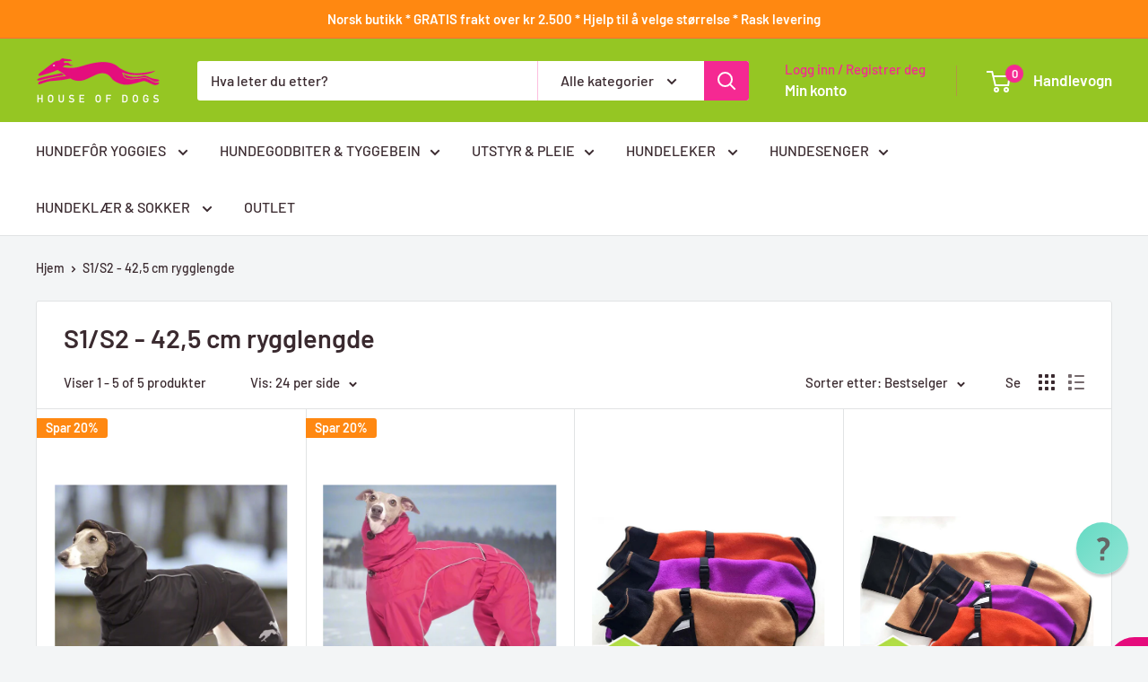

--- FILE ---
content_type: text/html; charset=utf-8
request_url: https://houseofdogs.no/collections/s1-s2-42-5-cm-rygglengde
body_size: 76608
content:
<!doctype html>

<html class="no-js" lang="nb">
  <head>
	<script id="pandectes-rules">   /* PANDECTES-GDPR: DO NOT MODIFY AUTO GENERATED CODE OF THIS SCRIPT */      window.PandectesSettings = {"store":{"id":24320635,"plan":"plus","theme":"Warehouse 2.0 MOB FIRST","primaryLocale":"no","adminMode":false,"headless":false,"storefrontRootDomain":"","checkoutRootDomain":"","storefrontAccessToken":""},"tsPublished":1716720800,"declaration":{"showPurpose":false,"showProvider":false,"declIntroText":"We use cookies to optimize website functionality, analyze the performance, and provide personalized experience to you. Some cookies are essential to make the website operate and function correctly. Those cookies cannot be disabled. In this window you can manage your preference of cookies.","showDateGenerated":true},"language":{"languageMode":"Single","fallbackLanguage":"no","languageDetection":"browser","languagesSupported":[]},"texts":{"managed":{"headerText":{"en":"We respect your privacy","no":"We respect your privacy"},"consentText":{"en":"This website uses cookies to ensure you get the best experience.","no":"Denne nettsiden bruker informasjonskapsler for å gi det en bedre opplevelse. Dersom du avslår bruk av cookies kan dette gå ut over funksjonalitet på siden."},"dismissButtonText":{"en":"Ok","no":"Ok"},"linkText":{"en":"Learn more","no":"Les mer."},"imprintText":{"en":"Imprint","no":"Imprint"},"preferencesButtonText":{"en":"Preferences","no":"Innstillinger"},"allowButtonText":{"en":"Accept","no":"Det er OK"},"denyButtonText":{"en":"Decline","no":"Avslå"},"leaveSiteButtonText":{"en":"Leave this site","no":"Leave this site"},"cookiePolicyText":{"en":"Cookie policy","no":"Personvernsinnstillinger"},"preferencesPopupTitleText":{"en":"Manage consent preferences","no":"Manage consent preferences"},"preferencesPopupIntroText":{"en":"We use cookies to optimize website functionality, analyze the performance, and provide personalized experience to you. Some cookies are essential to make the website operate and function correctly. Those cookies cannot be disabled. In this window you can manage your preference of cookies.","no":"Vi bruker informasjonskapsler for å optimalisere funksjonaliteten på nettstedet, analysere og gi deg en skreddersydd brukeropplevelse. Noen informasjonskapsler er essensielle for å få nettsiden til å fungere. Disse kan ikke skrus av. Her kan du justere dine innstillinger."},"preferencesPopupCloseButtonText":{"en":"Close","no":"Lukk"},"preferencesPopupAcceptAllButtonText":{"en":"Accept all","no":"Aksepter alle"},"preferencesPopupRejectAllButtonText":{"en":"Reject all","no":"Avvis"},"preferencesPopupSaveButtonText":{"en":"Save preferences","no":"Lagre"},"accessSectionTitleText":{"en":"Data portability","no":"Data portability"},"accessSectionParagraphText":{"en":"You have the right to request access to your data at any time.","no":"You have the right to request access to your data at any time."},"rectificationSectionTitleText":{"en":"Data Rectification","no":"Data Rectification"},"rectificationSectionParagraphText":{"en":"You have the right to request your data to be updated whenever you think it is appropriate.","no":"You have the right to request your data to be updated whenever you think it is appropriate."},"erasureSectionTitleText":{"en":"Right to be forgotten","no":"Right to be forgotten"},"erasureSectionParagraphText":{"en":"You have the right to ask all your data to be erased. After that, you will no longer be able to access your account.","no":"You have the right to ask all your data to be erased. After that, you will no longer be able to access your account."},"declIntroText":{"en":"We use cookies to optimize website functionality, analyze the performance, and provide personalized experience to you. Some cookies are essential to make the website operate and function correctly. Those cookies cannot be disabled. In this window you can manage your preference of cookies.","no":"We use cookies to optimize website functionality, analyze the performance, and provide personalized experience to you. Some cookies are essential to make the website operate and function correctly. Those cookies cannot be disabled. In this window you can manage your preference of cookies."}},"categories":{"strictlyNecessaryCookiesTitleText":{"en":"Strictly necessary cookies","no":"Essensielle informasjonskapsler"},"functionalityCookiesTitleText":{"en":"Functional cookies","no":"Funksjonelle informasjonskapsler"},"performanceCookiesTitleText":{"en":"Performance cookies","no":"Ytelsesinformasjonskapsler"},"targetingCookiesTitleText":{"en":"Targeting cookies","no":"Annonseringsinformasjonskapsler"},"unclassifiedCookiesTitleText":{"en":"Unclassified cookies","no":"Uklassifiserte informasjonskapsler"},"strictlyNecessaryCookiesDescriptionText":{"en":"These cookies are essential in order to enable you to move around the website and use its features, such as accessing secure areas of the website. The website cannot function properly without these cookies.","no":"Disse informasjonskapslene er essensielle for nettstedets funksjon og kan ikke skrus av."},"functionalityCookiesDescriptionText":{"en":"These cookies enable the site to provide enhanced functionality and personalisation. They may be set by us or by third party providers whose services we have added to our pages. If you do not allow these cookies then some or all of these services may not function properly.","no":"Disse informasjonskapslene gjør at nettstedet kan tilby forbedret funksjonalitet og personlig tilpasning. De kan bli satt av oss eller av tredjepartsleverandører hvis tjenester vi har lagt til på sidene våre. Hvis du ikke tillater disse informasjonskapslene, kan noen eller alle disse tjenestene kanskje ikke fungere ordentlig."},"performanceCookiesDescriptionText":{"en":"These cookies enable us to monitor and improve the performance of our website. For example, they allow us to count visits, identify traffic sources and see which parts of the site are most popular.","no":"Disse informasjonskapslene gjør at vi kan monitorere og forbedre ytelsen til nettstedet vårt. For eksempel, de lar oss telle besøk, identifisere trafikkilder og se hvilke deler av nettstedet som er mest populære."},"targetingCookiesDescriptionText":{"en":"These cookies may be set through our site by our advertising partners. They may be used by those companies to build a profile of your interests and show you relevant adverts on other sites.    They do not store directly personal information, but are based on uniquely identifying your browser and internet device. If you do not allow these cookies, you will experience less targeted advertising.","no":"Disse informasjonskapslene kan bli satt gjennom nettstedet vårt av våre annonseringspartnere. De kan bli brukt av disse selskapene til å bygge en profil av dine interesser og vise deg relevante annonser på andre nettsteder. De lagrer ikke direkte personlig informasjon, men er basert på å unikt identifisere nettleseren din og internett-enheten. Hvis du ikke tillater disse informasjonskapslene, vil du oppleve mindre målrettet annonsering."},"unclassifiedCookiesDescriptionText":{"en":"Unclassified cookies are cookies that we are in the process of classifying, together with the providers of individual cookies.","no":"Uklassifiserte informasjonskapsler er informasjonskapsler som vi er i ferd med å klassifisere, sammen med leverandørene av individuelle informasjonskapsler."}},"auto":{"declName":{"en":"Name"},"declPath":{"en":"Path"},"declType":{"en":"Type"},"declDomain":{"en":"Domain"},"declPurpose":{"en":"Purpose"},"declProvider":{"en":"Provider"},"declRetention":{"en":"Retention"},"declFirstParty":{"en":"First-party"},"declThirdParty":{"en":"Third-party"},"declSeconds":{"en":"seconds"},"declMinutes":{"en":"minutes"},"declHours":{"en":"hours"},"declDays":{"en":"days"},"declMonths":{"en":"months"},"declYears":{"en":"years"},"declSession":{"en":"Session"},"cookiesDetailsText":{"en":"Cookies details"},"preferencesPopupAlwaysAllowedText":{"en":"Always allowed"},"submitButton":{"en":"Submit"},"submittingButton":{"en":"Submitting..."},"cancelButton":{"en":"Cancel"},"guestsSupportInfoText":{"en":"Please login with your customer account to further proceed."},"guestsSupportEmailPlaceholder":{"en":"E-mail address"},"guestsSupportEmailValidationError":{"en":"Email is not valid"},"guestsSupportEmailSuccessTitle":{"en":"Thank you for your request"},"guestsSupportEmailFailureTitle":{"en":"A problem occurred"},"guestsSupportEmailSuccessMessage":{"en":"If you are registered as a customer of this store, you will soon receive an email with instructions on how to proceed."},"guestsSupportEmailFailureMessage":{"en":"Your request was not submitted. Please try again and if problem persists, contact store owner for assistance."},"confirmationSuccessTitle":{"en":"Your request is verified"},"confirmationFailureTitle":{"en":"A problem occurred"},"confirmationSuccessMessage":{"en":"We will soon get back to you as to your request."},"confirmationFailureMessage":{"en":"Your request was not verified. Please try again and if problem persists, contact store owner for assistance"},"consentSectionTitleText":{"en":"Your cookie consent"},"consentSectionNoConsentText":{"en":"You have not consented to the cookies policy of this website."},"consentSectionConsentedText":{"en":"You consented to the cookies policy of this website on"},"consentStatus":{"en":"Consent preference"},"consentDate":{"en":"Consent date"},"consentId":{"en":"Consent ID"},"consentSectionChangeConsentActionText":{"en":"Change consent preference"},"accessSectionGDPRRequestsActionText":{"en":"Data subject requests"},"accessSectionAccountInfoActionText":{"en":"Personal data"},"accessSectionOrdersRecordsActionText":{"en":"Orders"},"accessSectionDownloadReportActionText":{"en":"Request export"},"rectificationCommentPlaceholder":{"en":"Describe what you want to be updated"},"rectificationCommentValidationError":{"en":"Comment is required"},"rectificationSectionEditAccountActionText":{"en":"Request an update"},"erasureSectionRequestDeletionActionText":{"en":"Request personal data deletion"}}},"library":{"previewMode":false,"fadeInTimeout":0,"defaultBlocked":0,"showLink":true,"showImprintLink":false,"enabled":true,"cookie":{"name":"_pandectes_gdpr","expiryDays":365,"secure":true,"domain":""},"dismissOnScroll":false,"dismissOnWindowClick":false,"dismissOnTimeout":false,"palette":{"popup":{"background":"#FFFFFF","backgroundForCalculations":{"a":1,"b":255,"g":255,"r":255},"text":"#000000"},"button":{"background":"transparent","backgroundForCalculations":{"a":1,"b":255,"g":255,"r":255},"text":"#000000","textForCalculation":{"a":1,"b":0,"g":0,"r":0},"border":"#000000"}},"content":{"href":"https://houseofdogs-no.myshopify.com/policies/privacy-policy","imprintHref":"/","close":"&#10005;","target":"","logo":"<img class=\"cc-banner-logo\" height=\"40\" width=\"40\" src=\"https://cdn.shopify.com/s/files/1/2432/0635/t/36/assets/pandectes-logo.png?v=1716720799\" alt=\"HouseofDogs.no\" />"},"window":"<div role=\"dialog\" aria-live=\"polite\" aria-label=\"cookieconsent\" aria-describedby=\"cookieconsent:desc\" id=\"pandectes-banner\" class=\"cc-window-wrapper cc-bottom-wrapper\"><div class=\"pd-cookie-banner-window cc-window {{classes}}\"><!--googleoff: all-->{{children}}<!--googleon: all--></div></div>","compliance":{"custom":"<div class=\"cc-compliance cc-highlight\">{{preferences}}{{allow}}</div>"},"type":"custom","layouts":{"basic":"{{logo}}{{messagelink}}{{compliance}}{{close}}"},"position":"bottom","theme":"wired","revokable":true,"animateRevokable":false,"revokableReset":false,"revokableLogoUrl":"https://cdn.shopify.com/s/files/1/2432/0635/t/36/assets/pandectes-reopen-logo.png?v=1716720800","revokablePlacement":"bottom-left","revokableMarginHorizontal":15,"revokableMarginVertical":15,"static":false,"autoAttach":true,"hasTransition":true,"blacklistPage":[""]},"geolocation":{"brOnly":false,"caOnly":false,"chOnly":false,"euOnly":false,"jpOnly":false,"thOnly":false,"canadaOnly":false,"globalVisibility":true},"dsr":{"guestsSupport":false,"accessSectionDownloadReportAuto":false},"banner":{"resetTs":1709065715,"extraCss":"        .cc-banner-logo {max-width: 24em!important;}    @media(min-width: 768px) {.cc-window.cc-floating{max-width: 24em!important;width: 24em!important;}}    .cc-message, .pd-cookie-banner-window .cc-header, .cc-logo {text-align: left}    .cc-window-wrapper{z-index: 2147483647;}    .cc-window{z-index: 2147483647;font-family: inherit;}    .pd-cookie-banner-window .cc-header{font-family: inherit;}    .pd-cp-ui{font-family: inherit; background-color: #FFFFFF;color:#000000;}    button.pd-cp-btn, a.pd-cp-btn{}    input + .pd-cp-preferences-slider{background-color: rgba(0, 0, 0, 0.3)}    .pd-cp-scrolling-section::-webkit-scrollbar{background-color: rgba(0, 0, 0, 0.3)}    input:checked + .pd-cp-preferences-slider{background-color: rgba(0, 0, 0, 1)}    .pd-cp-scrolling-section::-webkit-scrollbar-thumb {background-color: rgba(0, 0, 0, 1)}    .pd-cp-ui-close{color:#000000;}    .pd-cp-preferences-slider:before{background-color: #FFFFFF}    .pd-cp-title:before {border-color: #000000!important}    .pd-cp-preferences-slider{background-color:#000000}    .pd-cp-toggle{color:#000000!important}    @media(max-width:699px) {.pd-cp-ui-close-top svg {fill: #000000}}    .pd-cp-toggle:hover,.pd-cp-toggle:visited,.pd-cp-toggle:active{color:#000000!important}    .pd-cookie-banner-window {box-shadow: 0 0 18px rgb(0 0 0 / 20%);}  ","customJavascript":null,"showPoweredBy":false,"hybridStrict":false,"cookiesBlockedByDefault":"0","isActive":true,"implicitSavePreferences":false,"cookieIcon":false,"blockBots":false,"showCookiesDetails":true,"hasTransition":true,"blockingPage":false,"showOnlyLandingPage":false,"leaveSiteUrl":"https://www.google.com","linkRespectStoreLang":false},"cookies":{"0":[{"name":"secure_customer_sig","domain":"houseofdogs.no","path":"/","provider":"Shopify","firstParty":true,"retention":"1 year(s)","expires":1,"unit":"declYears","purpose":{"en":"Used in connection with customer login.","no":"Used in connection with customer login."}},{"name":"localization","domain":"houseofdogs.no","path":"/","provider":"Shopify","firstParty":true,"retention":"1 year(s)","expires":1,"unit":"declYears","purpose":{"en":"Shopify store localization","no":"Shopify store localization"}},{"name":"_cmp_a","domain":".houseofdogs.no","path":"/","provider":"Shopify","firstParty":true,"retention":"1 day(s)","expires":1,"unit":"declDays","purpose":{"en":"Used for managing customer privacy settings.","no":"Used for managing customer privacy settings."}},{"name":"_tracking_consent","domain":".houseofdogs.no","path":"/","provider":"Shopify","firstParty":true,"retention":"1 year(s)","expires":1,"unit":"declYears","purpose":{"en":"Tracking preferences.","no":"Tracking preferences."}},{"name":"_secure_session_id","domain":"houseofdogs.no","path":"/","provider":"Shopify","firstParty":true,"retention":"1 month(s)","expires":1,"unit":"declMonths","purpose":{"en":"Used in connection with navigation through a storefront.","no":"Used in connection with navigation through a storefront."}},{"name":"keep_alive","domain":"houseofdogs.no","path":"/","provider":"Shopify","firstParty":true,"retention":"30 minute(s)","expires":30,"unit":"declMinutes","purpose":{"en":"Used in connection with buyer localization.","no":"Used in connection with buyer localization."}}],"1":[],"2":[{"name":"_shopify_y","domain":".houseofdogs.no","path":"/","provider":"Shopify","firstParty":true,"retention":"1 year(s)","expires":1,"unit":"declYears","purpose":{"en":"Shopify analytics.","no":"Shopify analytics."}},{"name":"_orig_referrer","domain":".houseofdogs.no","path":"/","provider":"Shopify","firstParty":true,"retention":"2 ","expires":2,"unit":"declSession","purpose":{"en":"Tracks landing pages.","no":"Tracks landing pages."}},{"name":"_landing_page","domain":".houseofdogs.no","path":"/","provider":"Shopify","firstParty":true,"retention":"2 ","expires":2,"unit":"declSession","purpose":{"en":"Tracks landing pages.","no":"Tracks landing pages."}},{"name":"_shopify_sa_p","domain":".houseofdogs.no","path":"/","provider":"Shopify","firstParty":true,"retention":"30 minute(s)","expires":30,"unit":"declMinutes","purpose":{"en":"Shopify analytics relating to marketing & referrals.","no":"Shopify analytics relating to marketing & referrals."}},{"name":"_ga","domain":".houseofdogs.no","path":"/","provider":"Google","firstParty":true,"retention":"1 year(s)","expires":1,"unit":"declYears","purpose":{"en":"Cookie is set by Google Analytics with unknown functionality","no":"Cookie is set by Google Analytics with unknown functionality"}},{"name":"_shopify_s","domain":".houseofdogs.no","path":"/","provider":"Shopify","firstParty":true,"retention":"30 minute(s)","expires":30,"unit":"declMinutes","purpose":{"en":"Shopify analytics.","no":"Shopify analytics."}},{"name":"_shopify_sa_t","domain":".houseofdogs.no","path":"/","provider":"Shopify","firstParty":true,"retention":"30 minute(s)","expires":30,"unit":"declMinutes","purpose":{"en":"Shopify analytics relating to marketing & referrals.","no":"Shopify analytics relating to marketing & referrals."}},{"name":"_gid","domain":".houseofdogs.no","path":"/","provider":"Google","firstParty":true,"retention":"1 day(s)","expires":1,"unit":"declDays","purpose":{"en":"Cookie is placed by Google Analytics to count and track pageviews.","no":"Cookie is placed by Google Analytics to count and track pageviews."}},{"name":"__cf_bm","domain":".forms.soundestlink.com","path":"/","provider":"CloudFlare","firstParty":false,"retention":"30 minute(s)","expires":30,"unit":"declMinutes","purpose":{"en":"Used to manage incoming traffic that matches criteria associated with bots.","no":"Used to manage incoming traffic that matches criteria associated with bots."}},{"name":"_gat","domain":".houseofdogs.no","path":"/","provider":"Google","firstParty":true,"retention":"1 minute(s)","expires":1,"unit":"declMinutes","purpose":{"en":"Cookie is placed by Google Analytics to filter requests from bots.","no":"Cookie is placed by Google Analytics to filter requests from bots."}},{"name":"_shopify_s","domain":"no","path":"/","provider":"Shopify","firstParty":false,"retention":"Session","expires":1,"unit":"declSeconds","purpose":{"en":"Shopify analytics.","no":"Shopify analytics."}},{"name":"_ga_54L7MNX9G7","domain":".houseofdogs.no","path":"/","provider":"Google","firstParty":true,"retention":"1 year(s)","expires":1,"unit":"declYears","purpose":{"no":""}}],"4":[{"name":"_scid","domain":".houseofdogs.no","path":"/","provider":"Snapchat","firstParty":true,"retention":"1 year(s)","expires":1,"unit":"declYears","purpose":{"en":"Used by Snapchat to help identify a visitor.","no":"Used by Snapchat to help identify a visitor."}},{"name":"_gcl_au","domain":".houseofdogs.no","path":"/","provider":"Google","firstParty":true,"retention":"3 month(s)","expires":3,"unit":"declMonths","purpose":{"en":"Cookie is placed by Google Tag Manager to track conversions.","no":"Cookie is placed by Google Tag Manager to track conversions."}},{"name":"test_cookie","domain":".doubleclick.net","path":"/","provider":"Google","firstParty":false,"retention":"15 minute(s)","expires":15,"unit":"declMinutes","purpose":{"en":"To measure the visitors’ actions after they click through from an advert. Expires after each visit.","no":"To measure the visitors’ actions after they click through from an advert. Expires after each visit."}},{"name":"_fbp","domain":".houseofdogs.no","path":"/","provider":"Facebook","firstParty":true,"retention":"3 month(s)","expires":3,"unit":"declMonths","purpose":{"en":"Cookie is placed by Facebook to track visits across websites.","no":"Cookie is placed by Facebook to track visits across websites."}},{"name":"soundestID","domain":".houseofdogs.no","path":"/","provider":"Omnisend","firstParty":true,"retention":"Session","expires":-54,"unit":"declYears","purpose":{"en":"Used to identify an anonymous contact.","no":"Used to identify an anonymous contact."}},{"name":"omnisendSessionID","domain":".houseofdogs.no","path":"/","provider":"Omnisend","firstParty":true,"retention":"30 minute(s)","expires":30,"unit":"declMinutes","purpose":{"en":"Used to identify a session of an anonymous contact or a contact.","no":"Used to identify a session of an anonymous contact or a contact."}},{"name":"swym-o_s","domain":".houseofdogs.no","path":"/","provider":"Swym","firstParty":true,"retention":"30 minute(s)","expires":30,"unit":"declMinutes","purpose":{"en":"Used by swym application.","no":"Used by swym application."}},{"name":"swym-swymRegid","domain":".houseofdogs.no","path":"/","provider":"Amazon","firstParty":true,"retention":"1 year(s)","expires":1,"unit":"declYears","purpose":{"en":"Used by swym application.","no":"Used by swym application."}},{"name":"swym-session-id","domain":".houseofdogs.no","path":"/","provider":"Swym","firstParty":true,"retention":"30 minute(s)","expires":30,"unit":"declMinutes","purpose":{"en":"Used by the SWYM Wishlist Plus Shopify plugin.","no":"Used by the SWYM Wishlist Plus Shopify plugin."}},{"name":"swym-pid","domain":".houseofdogs.no","path":"/","provider":"Swym","firstParty":true,"retention":"1 year(s)","expires":1,"unit":"declYears","purpose":{"en":"Used by swym application.","no":"Used by swym application."}},{"name":"wpm-domain-test","domain":"no","path":"/","provider":"Shopify","firstParty":false,"retention":"Session","expires":1,"unit":"declSeconds","purpose":{"en":"Used to test the storage of parameters about products added to the cart or payment currency","no":"Used to test the storage of parameters about products added to the cart or payment currency"}},{"name":"wpm-domain-test","domain":"houseofdogs.no","path":"/","provider":"Shopify","firstParty":true,"retention":"Session","expires":1,"unit":"declSeconds","purpose":{"en":"Used to test the storage of parameters about products added to the cart or payment currency","no":"Used to test the storage of parameters about products added to the cart or payment currency"}},{"name":"swym-instrumentMap","domain":".houseofdogs.no","path":"/","provider":"Swym","firstParty":true,"retention":"1 year(s)","expires":1,"unit":"declYears","purpose":{"en":"Used by swym application.","no":"Used by swym application."}},{"name":"swym-cu_ct","domain":".houseofdogs.no","path":"/","provider":"Swym","firstParty":true,"retention":"1 year(s)","expires":1,"unit":"declYears","purpose":{"en":"Used by swym application.","no":"Used by swym application."}},{"name":"IDE","domain":".doubleclick.net","path":"/","provider":"Google","firstParty":false,"retention":"1 year(s)","expires":1,"unit":"declYears","purpose":{"en":"To measure the visitors’ actions after they click through from an advert. Expires after 1 year.","no":"To measure the visitors’ actions after they click through from an advert. Expires after 1 year."}}],"8":[{"name":"C","domain":".adform.net","path":"/","provider":"Unknown","firstParty":false,"retention":"4 ","expires":4,"unit":"declSession","purpose":{"no":"Used in connection with checkout."}},{"name":"swym-email","domain":".houseofdogs.no","path":"/","provider":"Unknown","firstParty":true,"retention":"1 year(s)","expires":1,"unit":"declYears","purpose":{"en":"Used by swym application.","no":"Used by swym application."}},{"name":"X-AB","domain":"sc-static.net","path":"/scevent.min.js","provider":"Unknown","firstParty":false,"retention":"1 day(s)","expires":1,"unit":"declDays","purpose":{"no":""}},{"name":"_scid_r","domain":".houseofdogs.no","path":"/","provider":"Unknown","firstParty":true,"retention":"1 year(s)","expires":1,"unit":"declYears","purpose":{"no":""}},{"name":"receive-cookie-deprecation","domain":".adform.net","path":"/","provider":"Unknown","firstParty":false,"retention":"1 month(s)","expires":1,"unit":"declMonths","purpose":{"no":""}},{"name":"uid","domain":".adform.net","path":"/","provider":"Unknown","firstParty":false,"retention":"1 month(s)","expires":1,"unit":"declMonths","purpose":{"no":""}},{"name":"page-views","domain":".houseofdogs.no","path":"/","provider":"Unknown","firstParty":true,"retention":"Session","expires":-54,"unit":"declYears","purpose":{"no":""}},{"name":"omnisendShopifyCart","domain":".houseofdogs.no","path":"/","provider":"Unknown","firstParty":true,"retention":"Session","expires":-54,"unit":"declYears","purpose":{"no":""}},{"name":"__verify","domain":"houseofdogs.no","path":"/","provider":"Unknown","firstParty":true,"retention":"Session","expires":1,"unit":"declSeconds","purpose":{"no":""}}]},"blocker":{"isActive":false,"googleConsentMode":{"id":"","analyticsId":"","isActive":true,"adStorageCategory":4,"analyticsStorageCategory":2,"personalizationStorageCategory":1,"functionalityStorageCategory":1,"customEvent":true,"securityStorageCategory":0,"redactData":true,"urlPassthrough":false,"dataLayerProperty":"dataLayer"},"facebookPixel":{"id":"","isActive":false,"ldu":false},"rakuten":{"isActive":false,"cmp":false,"ccpa":false},"gpcIsActive":false,"defaultBlocked":0,"patterns":{"whiteList":[],"blackList":{"1":[],"2":[],"4":[],"8":[]},"iframesWhiteList":[],"iframesBlackList":{"1":[],"2":[],"4":[],"8":[]},"beaconsWhiteList":[],"beaconsBlackList":{"1":[],"2":[],"4":[],"8":[]}}}}      !function(){"use strict";window.PandectesRules=window.PandectesRules||{},window.PandectesRules.manualBlacklist={1:[],2:[],4:[]},window.PandectesRules.blacklistedIFrames={1:[],2:[],4:[]},window.PandectesRules.blacklistedCss={1:[],2:[],4:[]},window.PandectesRules.blacklistedBeacons={1:[],2:[],4:[]};var e="javascript/blocked";function t(e){return new RegExp(e.replace(/[/\\.+?$()]/g,"\\$&").replace("*","(.*)"))}var n=function(e){var t=arguments.length>1&&void 0!==arguments[1]?arguments[1]:"log";new URLSearchParams(window.location.search).get("log")&&console[t]("PandectesRules: ".concat(e))};function a(e){var t=document.createElement("script");t.async=!0,t.src=e,document.head.appendChild(t)}function r(e,t){var n=Object.keys(e);if(Object.getOwnPropertySymbols){var a=Object.getOwnPropertySymbols(e);t&&(a=a.filter((function(t){return Object.getOwnPropertyDescriptor(e,t).enumerable}))),n.push.apply(n,a)}return n}function o(e){for(var t=1;t<arguments.length;t++){var n=null!=arguments[t]?arguments[t]:{};t%2?r(Object(n),!0).forEach((function(t){c(e,t,n[t])})):Object.getOwnPropertyDescriptors?Object.defineProperties(e,Object.getOwnPropertyDescriptors(n)):r(Object(n)).forEach((function(t){Object.defineProperty(e,t,Object.getOwnPropertyDescriptor(n,t))}))}return e}function i(e){var t=function(e,t){if("object"!=typeof e||!e)return e;var n=e[Symbol.toPrimitive];if(void 0!==n){var a=n.call(e,t||"default");if("object"!=typeof a)return a;throw new TypeError("@@toPrimitive must return a primitive value.")}return("string"===t?String:Number)(e)}(e,"string");return"symbol"==typeof t?t:t+""}function s(e){return s="function"==typeof Symbol&&"symbol"==typeof Symbol.iterator?function(e){return typeof e}:function(e){return e&&"function"==typeof Symbol&&e.constructor===Symbol&&e!==Symbol.prototype?"symbol":typeof e},s(e)}function c(e,t,n){return(t=i(t))in e?Object.defineProperty(e,t,{value:n,enumerable:!0,configurable:!0,writable:!0}):e[t]=n,e}function l(e,t){return function(e){if(Array.isArray(e))return e}(e)||function(e,t){var n=null==e?null:"undefined"!=typeof Symbol&&e[Symbol.iterator]||e["@@iterator"];if(null!=n){var a,r,o,i,s=[],c=!0,l=!1;try{if(o=(n=n.call(e)).next,0===t){if(Object(n)!==n)return;c=!1}else for(;!(c=(a=o.call(n)).done)&&(s.push(a.value),s.length!==t);c=!0);}catch(e){l=!0,r=e}finally{try{if(!c&&null!=n.return&&(i=n.return(),Object(i)!==i))return}finally{if(l)throw r}}return s}}(e,t)||u(e,t)||function(){throw new TypeError("Invalid attempt to destructure non-iterable instance.\nIn order to be iterable, non-array objects must have a [Symbol.iterator]() method.")}()}function d(e){return function(e){if(Array.isArray(e))return f(e)}(e)||function(e){if("undefined"!=typeof Symbol&&null!=e[Symbol.iterator]||null!=e["@@iterator"])return Array.from(e)}(e)||u(e)||function(){throw new TypeError("Invalid attempt to spread non-iterable instance.\nIn order to be iterable, non-array objects must have a [Symbol.iterator]() method.")}()}function u(e,t){if(e){if("string"==typeof e)return f(e,t);var n=Object.prototype.toString.call(e).slice(8,-1);return"Object"===n&&e.constructor&&(n=e.constructor.name),"Map"===n||"Set"===n?Array.from(e):"Arguments"===n||/^(?:Ui|I)nt(?:8|16|32)(?:Clamped)?Array$/.test(n)?f(e,t):void 0}}function f(e,t){(null==t||t>e.length)&&(t=e.length);for(var n=0,a=new Array(t);n<t;n++)a[n]=e[n];return a}var p=window.PandectesRulesSettings||window.PandectesSettings,g=!(void 0===window.dataLayer||!Array.isArray(window.dataLayer)||!window.dataLayer.some((function(e){return"pandectes_full_scan"===e.event}))),y=function(){var e,t=arguments.length>0&&void 0!==arguments[0]?arguments[0]:"_pandectes_gdpr",n=("; "+document.cookie).split("; "+t+"=");if(n.length<2)e={};else{var a=n.pop().split(";");e=window.atob(a.shift())}var r=function(e){try{return JSON.parse(e)}catch(e){return!1}}(e);return!1!==r?r:e}(),h=p.banner.isActive,v=p.blocker,w=v.defaultBlocked,m=v.patterns,b=y&&null!==y.preferences&&void 0!==y.preferences?y.preferences:null,_=g?0:h?null===b?w:b:0,k={1:!(1&_),2:!(2&_),4:!(4&_)},S=m.blackList,L=m.whiteList,C=m.iframesBlackList,P=m.iframesWhiteList,A=m.beaconsBlackList,O=m.beaconsWhiteList,E={blackList:[],whiteList:[],iframesBlackList:{1:[],2:[],4:[],8:[]},iframesWhiteList:[],beaconsBlackList:{1:[],2:[],4:[],8:[]},beaconsWhiteList:[]};[1,2,4].map((function(e){var n;k[e]||((n=E.blackList).push.apply(n,d(S[e].length?S[e].map(t):[])),E.iframesBlackList[e]=C[e].length?C[e].map(t):[],E.beaconsBlackList[e]=A[e].length?A[e].map(t):[])})),E.whiteList=L.length?L.map(t):[],E.iframesWhiteList=P.length?P.map(t):[],E.beaconsWhiteList=O.length?O.map(t):[];var B={scripts:[],iframes:{1:[],2:[],4:[]},beacons:{1:[],2:[],4:[]},css:{1:[],2:[],4:[]}},j=function(t,n){return t&&(!n||n!==e)&&(!E.blackList||E.blackList.some((function(e){return e.test(t)})))&&(!E.whiteList||E.whiteList.every((function(e){return!e.test(t)})))},I=function(e){var t=e.getAttribute("src");return E.blackList&&E.blackList.every((function(e){return!e.test(t)}))||E.whiteList&&E.whiteList.some((function(e){return e.test(t)}))},R=function(e,t){var n=E.iframesBlackList[t],a=E.iframesWhiteList;return e&&(!n||n.some((function(t){return t.test(e)})))&&(!a||a.every((function(t){return!t.test(e)})))},T=function(e,t){var n=E.beaconsBlackList[t],a=E.beaconsWhiteList;return e&&(!n||n.some((function(t){return t.test(e)})))&&(!a||a.every((function(t){return!t.test(e)})))},N=new MutationObserver((function(e){for(var t=0;t<e.length;t++)for(var n=e[t].addedNodes,a=0;a<n.length;a++){var r=n[a],o=r.dataset&&r.dataset.cookiecategory;if(1===r.nodeType&&"LINK"===r.tagName){var i=r.dataset&&r.dataset.href;if(i&&o)switch(o){case"functionality":case"C0001":B.css[1].push(i);break;case"performance":case"C0002":B.css[2].push(i);break;case"targeting":case"C0003":B.css[4].push(i)}}}})),D=new MutationObserver((function(t){for(var n=0;n<t.length;n++)for(var a=t[n].addedNodes,r=function(){var t=a[o],n=t.src||t.dataset&&t.dataset.src,r=t.dataset&&t.dataset.cookiecategory;if(1===t.nodeType&&"IFRAME"===t.tagName){if(n){var i=!1;R(n,1)||"functionality"===r||"C0001"===r?(i=!0,B.iframes[1].push(n)):R(n,2)||"performance"===r||"C0002"===r?(i=!0,B.iframes[2].push(n)):(R(n,4)||"targeting"===r||"C0003"===r)&&(i=!0,B.iframes[4].push(n)),i&&(t.removeAttribute("src"),t.setAttribute("data-src",n))}}else if(1===t.nodeType&&"IMG"===t.tagName){if(n){var s=!1;T(n,1)?(s=!0,B.beacons[1].push(n)):T(n,2)?(s=!0,B.beacons[2].push(n)):T(n,4)&&(s=!0,B.beacons[4].push(n)),s&&(t.removeAttribute("src"),t.setAttribute("data-src",n))}}else if(1===t.nodeType&&"LINK"===t.tagName){var c=t.dataset&&t.dataset.href;if(c&&r)switch(r){case"functionality":case"C0001":B.css[1].push(c);break;case"performance":case"C0002":B.css[2].push(c);break;case"targeting":case"C0003":B.css[4].push(c)}}else if(1===t.nodeType&&"SCRIPT"===t.tagName){var l=t.type,d=!1;if(j(n,l))d=!0;else if(n&&r)switch(r){case"functionality":case"C0001":d=!0,window.PandectesRules.manualBlacklist[1].push(n);break;case"performance":case"C0002":d=!0,window.PandectesRules.manualBlacklist[2].push(n);break;case"targeting":case"C0003":d=!0,window.PandectesRules.manualBlacklist[4].push(n)}if(d){B.scripts.push([t,l]),t.type=e;t.addEventListener("beforescriptexecute",(function n(a){t.getAttribute("type")===e&&a.preventDefault(),t.removeEventListener("beforescriptexecute",n)})),t.parentElement&&t.parentElement.removeChild(t)}}},o=0;o<a.length;o++)r()})),z=document.createElement,x={src:Object.getOwnPropertyDescriptor(HTMLScriptElement.prototype,"src"),type:Object.getOwnPropertyDescriptor(HTMLScriptElement.prototype,"type")};window.PandectesRules.unblockCss=function(e){var t=B.css[e]||[];t.length&&n("Unblocking CSS for ".concat(e)),t.forEach((function(e){var t=document.querySelector('link[data-href^="'.concat(e,'"]'));t.removeAttribute("data-href"),t.href=e})),B.css[e]=[]},window.PandectesRules.unblockIFrames=function(e){var t=B.iframes[e]||[];t.length&&n("Unblocking IFrames for ".concat(e)),E.iframesBlackList[e]=[],t.forEach((function(e){var t=document.querySelector('iframe[data-src^="'.concat(e,'"]'));t.removeAttribute("data-src"),t.src=e})),B.iframes[e]=[]},window.PandectesRules.unblockBeacons=function(e){var t=B.beacons[e]||[];t.length&&n("Unblocking Beacons for ".concat(e)),E.beaconsBlackList[e]=[],t.forEach((function(e){var t=document.querySelector('img[data-src^="'.concat(e,'"]'));t.removeAttribute("data-src"),t.src=e})),B.beacons[e]=[]},window.PandectesRules.unblockInlineScripts=function(e){var t=1===e?"functionality":2===e?"performance":"targeting";document.querySelectorAll('script[type="javascript/blocked"][data-cookiecategory="'.concat(t,'"]')).forEach((function(e){var t=e.textContent;e.parentNode.removeChild(e);var n=document.createElement("script");n.type="text/javascript",n.textContent=t,document.body.appendChild(n)}))},window.PandectesRules.unblock=function(a){a.length<1?(E.blackList=[],E.whiteList=[],E.iframesBlackList=[],E.iframesWhiteList=[]):(E.blackList&&(E.blackList=E.blackList.filter((function(e){return a.every((function(t){return"string"==typeof t?!e.test(t):t instanceof RegExp?e.toString()!==t.toString():void 0}))}))),E.whiteList&&(E.whiteList=[].concat(d(E.whiteList),d(a.map((function(e){if("string"==typeof e){var n=".*"+t(e)+".*";if(E.whiteList.every((function(e){return e.toString()!==n.toString()})))return new RegExp(n)}else if(e instanceof RegExp&&E.whiteList.every((function(t){return t.toString()!==e.toString()})))return e;return null})).filter(Boolean)))));for(var r=document.querySelectorAll('script[type="'.concat(e,'"]')),o=0;o<r.length;o++){var i=r[o];I(i)&&(B.scripts.push([i,"application/javascript"]),i.parentElement.removeChild(i))}var s=0;d(B.scripts).forEach((function(e,t){var n=l(e,2),a=n[0],r=n[1];if(I(a)){for(var o=document.createElement("script"),i=0;i<a.attributes.length;i++){var c=a.attributes[i];"src"!==c.name&&"type"!==c.name&&o.setAttribute(c.name,a.attributes[i].value)}o.setAttribute("src",a.src),o.setAttribute("type",r||"application/javascript"),document.head.appendChild(o),B.scripts.splice(t-s,1),s++}})),0==E.blackList.length&&0===E.iframesBlackList[1].length&&0===E.iframesBlackList[2].length&&0===E.iframesBlackList[4].length&&0===E.beaconsBlackList[1].length&&0===E.beaconsBlackList[2].length&&0===E.beaconsBlackList[4].length&&(n("Disconnecting observers"),D.disconnect(),N.disconnect())};var M,U,F=p.store.adminMode,W=p.banner.isActive,H=p.blocker,q=H.defaultBlocked;W&&(M=function(){!function(){var e=window.Shopify.trackingConsent;if(!1!==e.shouldShowBanner()||null!==b||7!==q)try{var t=F&&!(window.Shopify&&window.Shopify.AdminBarInjector),a={preferences:!(1&_)||g||t,analytics:!(2&_)||g||t,marketing:!(4&_)||g||t};e.firstPartyMarketingAllowed()===a.marketing&&e.analyticsProcessingAllowed()===a.analytics&&e.preferencesProcessingAllowed()===a.preferences||(a.sale_of_data=a.marketing,e.setTrackingConsent(a,(function(e){e&&e.error?n("Shopify.customerPrivacy API - failed to setTrackingConsent"):n("setTrackingConsent(".concat(JSON.stringify(a),")"))})))}catch(e){n("Shopify.customerPrivacy API - exception")}}(),function(){var e=window.Shopify.trackingConsent,t=e.currentVisitorConsent();if(H.gpcIsActive&&"CCPA"===e.getRegulation()&&"no"===t.gpc&&"yes"!==t.sale_of_data){var a={sale_of_data:!1};e.setTrackingConsent(a,(function(e){e&&e.error?n("Shopify.customerPrivacy API - failed to setTrackingConsent({".concat(JSON.stringify(a),")")):n("setTrackingConsent(".concat(JSON.stringify(a),")"))}))}}()},U=null,window.Shopify&&window.Shopify.loadFeatures&&window.Shopify.trackingConsent?M():U=setInterval((function(){window.Shopify&&window.Shopify.loadFeatures&&(clearInterval(U),window.Shopify.loadFeatures([{name:"consent-tracking-api",version:"0.1"}],(function(e){e?n("Shopify.customerPrivacy API - failed to load"):(n("shouldShowBanner() -> ".concat(window.Shopify.trackingConsent.shouldShowBanner()," | saleOfDataRegion() -> ").concat(window.Shopify.trackingConsent.saleOfDataRegion())),M())})))}),10));var G=["AT","BE","BG","HR","CY","CZ","DK","EE","FI","FR","DE","GR","HU","IE","IT","LV","LT","LU","MT","NL","PL","PT","RO","SK","SI","ES","SE","GB","LI","NO","IS"],J=p.banner.isActive,K=p.geolocation,V=K.caOnly,$=void 0!==V&&V,Y=K.euOnly,Z=void 0!==Y&&Y,Q=K.brOnly,X=void 0!==Q&&Q,ee=K.jpOnly,te=void 0!==ee&&ee,ne=K.thOnly,ae=void 0!==ne&&ne,re=K.chOnly,oe=void 0!==re&&re,ie=K.zaOnly,se=void 0!==ie&&ie,ce=K.canadaOnly,le=void 0!==ce&&ce,de=K.globalVisibility,ue=void 0===de||de,fe=p.blocker.googleConsentMode,pe=fe.isActive,ge=fe.customEvent,ye=fe.id,he=void 0===ye?"":ye,ve=fe.analyticsId,we=void 0===ve?"":ve,me=fe.adwordsId,be=void 0===me?"":me,_e=fe.redactData,ke=fe.urlPassthrough,Se=fe.adStorageCategory,Le=fe.analyticsStorageCategory,Ce=fe.functionalityStorageCategory,Pe=fe.personalizationStorageCategory,Ae=fe.securityStorageCategory,Oe=fe.dataLayerProperty,Ee=void 0===Oe?"dataLayer":Oe,Be=fe.waitForUpdate,je=void 0===Be?0:Be,Ie=fe.useNativeChannel,Re=void 0!==Ie&&Ie;function Te(){window[Ee].push(arguments)}window[Ee]=window[Ee]||[];var Ne,De,ze={hasInitialized:!1,useNativeChannel:!1,ads_data_redaction:!1,url_passthrough:!1,data_layer_property:"dataLayer",storage:{ad_storage:"granted",ad_user_data:"granted",ad_personalization:"granted",analytics_storage:"granted",functionality_storage:"granted",personalization_storage:"granted",security_storage:"granted"}};if(J&&pe){var xe=_&Se?"denied":"granted",Me=_&Le?"denied":"granted",Ue=_&Ce?"denied":"granted",Fe=_&Pe?"denied":"granted",We=_&Ae?"denied":"granted";ze.hasInitialized=!0,ze.useNativeChannel=Re,ze.ads_data_redaction="denied"===xe&&_e,ze.url_passthrough=ke,ze.storage.ad_storage=xe,ze.storage.ad_user_data=xe,ze.storage.ad_personalization=xe,ze.storage.analytics_storage=Me,ze.storage.functionality_storage=Ue,ze.storage.personalization_storage=Fe,ze.storage.security_storage=We,je&&(ze.storage.wait_for_update="denied"===Me||"denied"===xe?je:0),ze.data_layer_property=Ee||"dataLayer",ze.ads_data_redaction&&Te("set","ads_data_redaction",ze.ads_data_redaction),ze.url_passthrough&&Te("set","url_passthrough",ze.url_passthrough),ze.useNativeChannel&&(window[Ee].push=function(){for(var e=arguments.length,t=new Array(e),n=0;n<e;n++)t[n]=arguments[n];if(t&&t[0]){var a=t[0][0],r=t[0][1],o=t[0][2],i=o&&"object"===s(o)&&4===Object.values(o).length&&o.ad_storage&&o.analytics_storage&&o.ad_user_data&&o.ad_personalization;if("consent"===a&&i)if("default"===r)o.functionality_storage=ze.storage.functionality_storage,o.personalization_storage=ze.storage.personalization_storage,o.security_storage="granted",ze.storage.wait_for_update&&(o.wait_for_update=ze.storage.wait_for_update);else if("update"===r){try{var c=window.Shopify.customerPrivacy.preferencesProcessingAllowed()?"granted":"denied";o.functionality_storage=c,o.personalization_storage=c}catch(e){}o.security_storage="granted"}}return Array.prototype.push.apply(this,t)}),function(){!1===Re?console.log("Pandectes: Google Consent Mode (av2)"):console.log("Pandectes: Google Consent Mode (av2nc)");ue?Te("consent","default",ze.storage):(console.log(b),null===b?(Te("consent","default",o(o({},ze.storage),{},{region:[].concat(d(Z?G:[]),d($?["US-CA","US-VA","US-CT","US-UT","US-CO"]:[]),d(X?["BR"]:[]),d(te?["JP"]:[]),d(le?["CA"]:[]),d(ae?["TH"]:[]),d(oe?["CH"]:[]),d(se?["ZA"]:[]))})),Te("consent","default",{ad_storage:"granted",ad_user_data:"granted",ad_personalization:"granted",analytics_storage:"granted",functionality_storage:"granted",personalization_storage:"granted",security_storage:"granted"})):Te("consent","default",ze.storage));(he.length||we.length||be.length)&&(window[ze.data_layer_property].push({"pandectes.start":(new Date).getTime(),event:"pandectes-rules.min.js"}),(we.length||be.length)&&Te("js",new Date));var e="https://www.googletagmanager.com";if(he.length){var t=he.split(",");window[ze.data_layer_property].push({"gtm.start":(new Date).getTime(),event:"gtm.js"});for(var n=0;n<t.length;n++){var r="dataLayer"!==ze.data_layer_property?"&l=".concat(ze.data_layer_property):"";a("".concat(e,"/gtm.js?id=").concat(t[n].trim()).concat(r))}}if(we.length)for(var i=we.split(","),s=0;s<i.length;s++){var c=i[s].trim();c.length&&(a("".concat(e,"/gtag/js?id=").concat(c)),Te("config",c,{send_page_view:!1}))}if(be.length)for(var l=be.split(","),u=0;u<l.length;u++){var f=l[u].trim();f.length&&(a("".concat(e,"/gtag/js?id=").concat(f)),Te("config",f,{allow_enhanced_conversions:!0}))}}()}J&&ge&&(De=7===(Ne=_)?"deny":0===Ne?"allow":"mixed",window[Ee].push({event:"Pandectes_Consent_Update",pandectes_status:De,pandectes_categories:{C0000:"allow",C0001:k[1]?"allow":"deny",C0002:k[2]?"allow":"deny",C0003:k[4]?"allow":"deny"}}));var He=p.blocker,qe=He.klaviyoIsActive,Ge=He.googleConsentMode.adStorageCategory;qe&&window.addEventListener("PandectesEvent_OnConsent",(function(e){var t=e.detail.preferences;if(null!=t){var n=t&Ge?"denied":"granted";void 0!==window.klaviyo&&window.klaviyo.isIdentified()&&window.klaviyo.push(["identify",{ad_personalization:n,ad_user_data:n}])}})),p.banner.revokableTrigger&&window.addEventListener("PandectesEvent_OnInitialize",(function(){document.querySelectorAll('[href*="#reopenBanner"]').forEach((function(e){e.onclick=function(e){e.preventDefault(),window.Pandectes.fn.revokeConsent()}}))})),window.PandectesRules.gcm=ze;var Je=p.banner.isActive,Ke=p.blocker.isActive;n("Prefs: ".concat(_," | Banner: ").concat(Je?"on":"off"," | Blocker: ").concat(Ke?"on":"off"));var Ve=null===b&&/\/checkouts\//.test(window.location.pathname);0!==_&&!1===g&&Ke&&!Ve&&(n("Blocker will execute"),document.createElement=function(){for(var t=arguments.length,n=new Array(t),a=0;a<t;a++)n[a]=arguments[a];if("script"!==n[0].toLowerCase())return z.bind?z.bind(document).apply(void 0,n):z;var r=z.bind(document).apply(void 0,n);try{Object.defineProperties(r,{src:o(o({},x.src),{},{set:function(t){j(t,r.type)&&x.type.set.call(this,e),x.src.set.call(this,t)}}),type:o(o({},x.type),{},{get:function(){var t=x.type.get.call(this);return t===e||j(this.src,t)?null:t},set:function(t){var n=j(r.src,r.type)?e:t;x.type.set.call(this,n)}})}),r.setAttribute=function(t,n){if("type"===t){var a=j(r.src,r.type)?e:n;x.type.set.call(r,a)}else"src"===t?(j(n,r.type)&&x.type.set.call(r,e),x.src.set.call(r,n)):HTMLScriptElement.prototype.setAttribute.call(r,t,n)}}catch(e){console.warn("Yett: unable to prevent script execution for script src ",r.src,".\n",'A likely cause would be because you are using a third-party browser extension that monkey patches the "document.createElement" function.')}return r},D.observe(document.documentElement,{childList:!0,subtree:!0}),N.observe(document.documentElement,{childList:!0,subtree:!0}))}();
</script>
    <meta charset="utf-8">
    <meta name="viewport" content="width=device-width, initial-scale=1.0, height=device-height, minimum-scale=1.0, maximum-scale=1.0">
    <meta name="theme-color" content="#F52992">

    <title>S1/S2 - 42,5 cm rygglengde</title><link rel="canonical" href="https://houseofdogs.no/collections/s1-s2-42-5-cm-rygglengde"><link rel="shortcut icon" href="//houseofdogs.no/cdn/shop/files/Favicon_946f8432-217c-487c-ae77-a45920a65e0f_96x96.png?v=1614307045" type="image/png"><link rel="preload" as="style" href="//houseofdogs.no/cdn/shop/t/36/assets/theme.css?v=145096456272456570681716119342">
    <link rel="preload" as="script" href="//houseofdogs.no/cdn/shop/t/36/assets/theme.js?v=100826050309035837771716119342">
    <link rel="preconnect" href="https://cdn.shopify.com">
    <link rel="preconnect" href="https://fonts.shopifycdn.com">
    <link rel="dns-prefetch" href="https://productreviews.shopifycdn.com">
    <link rel="dns-prefetch" href="https://ajax.googleapis.com">
    <link rel="dns-prefetch" href="https://maps.googleapis.com">
    <link rel="dns-prefetch" href="https://maps.gstatic.com">

    <meta property="og:type" content="website">
  <meta property="og:title" content="S1/S2 - 42,5 cm rygglengde">
  <meta property="og:image" content="http://houseofdogs.no/cdn/shop/products/12_3650a9f2-c59a-4394-b25c-f2b9fa8155d6.jpg?v=1719234535">
  <meta property="og:image:secure_url" content="https://houseofdogs.no/cdn/shop/products/12_3650a9f2-c59a-4394-b25c-f2b9fa8155d6.jpg?v=1719234535">
  <meta property="og:image:width" content="800">
  <meta property="og:image:height" content="800"><meta property="og:url" content="https://houseofdogs.no/collections/s1-s2-42-5-cm-rygglengde">
<meta property="og:site_name" content="HouseofDogs.no"><meta name="twitter:card" content="summary"><meta name="twitter:title" content="S1/S2 - 42,5 cm rygglengde">
  <meta name="twitter:description" content="">
  <meta name="twitter:image" content="https://houseofdogs.no/cdn/shop/products/12_3650a9f2-c59a-4394-b25c-f2b9fa8155d6_600x600_crop_center.jpg?v=1719234535">
    <link rel="preload" href="//houseofdogs.no/cdn/fonts/barlow/barlow_n6.329f582a81f63f125e63c20a5a80ae9477df68e1.woff2" as="font" type="font/woff2" crossorigin><link rel="preload" href="//houseofdogs.no/cdn/fonts/barlow/barlow_n5.a193a1990790eba0cc5cca569d23799830e90f07.woff2" as="font" type="font/woff2" crossorigin><style>
  @font-face {
  font-family: Barlow;
  font-weight: 600;
  font-style: normal;
  font-display: swap;
  src: url("//houseofdogs.no/cdn/fonts/barlow/barlow_n6.329f582a81f63f125e63c20a5a80ae9477df68e1.woff2") format("woff2"),
       url("//houseofdogs.no/cdn/fonts/barlow/barlow_n6.0163402e36247bcb8b02716880d0b39568412e9e.woff") format("woff");
}

  @font-face {
  font-family: Barlow;
  font-weight: 500;
  font-style: normal;
  font-display: swap;
  src: url("//houseofdogs.no/cdn/fonts/barlow/barlow_n5.a193a1990790eba0cc5cca569d23799830e90f07.woff2") format("woff2"),
       url("//houseofdogs.no/cdn/fonts/barlow/barlow_n5.ae31c82169b1dc0715609b8cc6a610b917808358.woff") format("woff");
}

@font-face {
  font-family: Barlow;
  font-weight: 600;
  font-style: normal;
  font-display: swap;
  src: url("//houseofdogs.no/cdn/fonts/barlow/barlow_n6.329f582a81f63f125e63c20a5a80ae9477df68e1.woff2") format("woff2"),
       url("//houseofdogs.no/cdn/fonts/barlow/barlow_n6.0163402e36247bcb8b02716880d0b39568412e9e.woff") format("woff");
}

@font-face {
  font-family: Barlow;
  font-weight: 600;
  font-style: italic;
  font-display: swap;
  src: url("//houseofdogs.no/cdn/fonts/barlow/barlow_i6.5a22bd20fb27bad4d7674cc6e666fb9c77d813bb.woff2") format("woff2"),
       url("//houseofdogs.no/cdn/fonts/barlow/barlow_i6.1c8787fcb59f3add01a87f21b38c7ef797e3b3a1.woff") format("woff");
}


  @font-face {
  font-family: Barlow;
  font-weight: 700;
  font-style: normal;
  font-display: swap;
  src: url("//houseofdogs.no/cdn/fonts/barlow/barlow_n7.691d1d11f150e857dcbc1c10ef03d825bc378d81.woff2") format("woff2"),
       url("//houseofdogs.no/cdn/fonts/barlow/barlow_n7.4fdbb1cb7da0e2c2f88492243ffa2b4f91924840.woff") format("woff");
}

  @font-face {
  font-family: Barlow;
  font-weight: 500;
  font-style: italic;
  font-display: swap;
  src: url("//houseofdogs.no/cdn/fonts/barlow/barlow_i5.714d58286997b65cd479af615cfa9bb0a117a573.woff2") format("woff2"),
       url("//houseofdogs.no/cdn/fonts/barlow/barlow_i5.0120f77e6447d3b5df4bbec8ad8c2d029d87fb21.woff") format("woff");
}

  @font-face {
  font-family: Barlow;
  font-weight: 700;
  font-style: italic;
  font-display: swap;
  src: url("//houseofdogs.no/cdn/fonts/barlow/barlow_i7.50e19d6cc2ba5146fa437a5a7443c76d5d730103.woff2") format("woff2"),
       url("//houseofdogs.no/cdn/fonts/barlow/barlow_i7.47e9f98f1b094d912e6fd631cc3fe93d9f40964f.woff") format("woff");
}


  :root {
    --default-text-font-size : 15px;
    --base-text-font-size    : 16px;
    --heading-font-family    : Barlow, sans-serif;
    --heading-font-weight    : 600;
    --heading-font-style     : normal;
    --text-font-family       : Barlow, sans-serif;
    --text-font-weight       : 500;
    --text-font-style        : normal;
    --text-font-bolder-weight: 600;
    --text-link-decoration   : underline;

    --text-color               : #3a2a2f;
    --text-color-rgb           : 58, 42, 47;
    --heading-color            : #3a2a2f;
    --border-color             : #e1e3e4;
    --border-color-rgb         : 225, 227, 228;
    --form-border-color        : #d4d6d8;
    --accent-color             : #F52992;
    --accent-color-rgb         : 245, 41, 146;
    --link-color               : #ff8811;
    --link-color-hover         : #c46200;
    --background               : #f3f5f6;
    --secondary-background     : #ffffff;
    --secondary-background-rgb : 255, 255, 255;
    --accent-background        : rgba(245, 41, 146, 0.08);

    --input-background: #ffffff;

    --error-color       : #ff0000;
    --error-background  : rgba(255, 0, 0, 0.07);
    --success-color     : #00aa00;
    --success-background: rgba(0, 170, 0, 0.11);

    --primary-button-background      : #F52992;
    --primary-button-background-rgb  : 245, 41, 146;
    --primary-button-text-color      : #ffffff;
    --secondary-button-background    : #A95EBE;
    --secondary-button-background-rgb: 169, 94, 190;
    --secondary-button-text-color    : #ffffff;

    --header-background      : #95c623;
    --header-text-color      : #ffffff;
    --header-light-text-color: #F52992;
    --header-border-color    : rgba(245, 41, 146, 0.3);
    --header-accent-color    : #F52992;

    --footer-background-color:    #f3f5f6;
    --footer-heading-text-color:  #1e2d7d;
    --footer-body-text-color:     #677279;
    --footer-body-text-color-rgb: 103, 114, 121;
    --footer-accent-color:        #00badb;
    --footer-accent-color-rgb:    0, 186, 219;
    --footer-border:              1px solid var(--border-color);
    
    --flickity-arrow-color: #abb1b4;--product-on-sale-accent           : #ff8811;
    --product-on-sale-accent-rgb       : 255, 136, 17;
    --product-on-sale-color            : #ffffff;
    --product-in-stock-color           : #f397d6;
    --product-low-stock-color          : #4c1a57;
    --product-sold-out-color           : #e1e3e4;
    --product-custom-label-1-background: #ff6128;
    --product-custom-label-1-color     : #ffffff;
    --product-custom-label-2-background: #a95ebe;
    --product-custom-label-2-color     : #ffffff;
    --product-review-star-color        : #ffb647;

    --mobile-container-gutter : 20px;
    --desktop-container-gutter: 40px;

    /* Shopify related variables */
    --payment-terms-background-color: #f3f5f6;
  }
</style>

<script>
  // IE11 does not have support for CSS variables, so we have to polyfill them
  if (!(((window || {}).CSS || {}).supports && window.CSS.supports('(--a: 0)'))) {
    const script = document.createElement('script');
    script.type = 'text/javascript';
    script.src = 'https://cdn.jsdelivr.net/npm/css-vars-ponyfill@2';
    script.onload = function() {
      cssVars({});
    };

    document.getElementsByTagName('head')[0].appendChild(script);
  }
</script>


    <script>window.performance && window.performance.mark && window.performance.mark('shopify.content_for_header.start');</script><meta id="shopify-digital-wallet" name="shopify-digital-wallet" content="/24320635/digital_wallets/dialog">
<meta name="shopify-checkout-api-token" content="604ae7d861b7bc5212c09fd2a885bc6c">
<meta id="in-context-paypal-metadata" data-shop-id="24320635" data-venmo-supported="false" data-environment="production" data-locale="en_US" data-paypal-v4="true" data-currency="NOK">
<link rel="alternate" type="application/atom+xml" title="Feed" href="/collections/s1-s2-42-5-cm-rygglengde.atom" />
<link rel="alternate" hreflang="x-default" href="https://houseofdogs.eu/collections/s1-s2-42-5-cm-rygglengde">
<link rel="alternate" hreflang="nb" href="https://houseofdogs.eu/collections/s1-s2-42-5-cm-rygglengde">
<link rel="alternate" hreflang="nb-NO" href="https://houseofdogs.no/collections/s1-s2-42-5-cm-rygglengde">
<link rel="alternate" hreflang="nb-AU" href="https://houseofdogs.no/collections/s1-s2-42-5-cm-rygglengde">
<link rel="alternate" hreflang="nb-DE" href="https://houseofdogs.no/collections/s1-s2-42-5-cm-rygglengde">
<link rel="alternate" hreflang="nb-DK" href="https://houseofdogs.no/collections/s1-s2-42-5-cm-rygglengde">
<link rel="alternate" hreflang="nb-FI" href="https://houseofdogs.no/collections/s1-s2-42-5-cm-rygglengde">
<link rel="alternate" hreflang="nb-FR" href="https://houseofdogs.no/collections/s1-s2-42-5-cm-rygglengde">
<link rel="alternate" hreflang="nb-SE" href="https://houseofdogs.no/collections/s1-s2-42-5-cm-rygglengde">
<link rel="alternate" hreflang="nb-SJ" href="https://houseofdogs.no/collections/s1-s2-42-5-cm-rygglengde">
<link rel="alternate" hreflang="nb-LT" href="https://houseofdogs.no/collections/s1-s2-42-5-cm-rygglengde">
<link rel="alternate" hreflang="nb-LV" href="https://houseofdogs.no/collections/s1-s2-42-5-cm-rygglengde">
<link rel="alternate" hreflang="nb-IS" href="https://houseofdogs.no/collections/s1-s2-42-5-cm-rygglengde">
<link rel="alternate" type="application/json+oembed" href="https://houseofdogs.no/collections/s1-s2-42-5-cm-rygglengde.oembed">
<script async="async" src="/checkouts/internal/preloads.js?locale=nb-NO"></script>
<script id="shopify-features" type="application/json">{"accessToken":"604ae7d861b7bc5212c09fd2a885bc6c","betas":["rich-media-storefront-analytics"],"domain":"houseofdogs.no","predictiveSearch":true,"shopId":24320635,"locale":"nb"}</script>
<script>var Shopify = Shopify || {};
Shopify.shop = "houseofdogs-no.myshopify.com";
Shopify.locale = "nb";
Shopify.currency = {"active":"NOK","rate":"1.0"};
Shopify.country = "NO";
Shopify.theme = {"name":"Warehouse 2.0 MOB FIRST","id":168210891035,"schema_name":"Warehouse","schema_version":"5.1.0","theme_store_id":871,"role":"main"};
Shopify.theme.handle = "null";
Shopify.theme.style = {"id":null,"handle":null};
Shopify.cdnHost = "houseofdogs.no/cdn";
Shopify.routes = Shopify.routes || {};
Shopify.routes.root = "/";</script>
<script type="module">!function(o){(o.Shopify=o.Shopify||{}).modules=!0}(window);</script>
<script>!function(o){function n(){var o=[];function n(){o.push(Array.prototype.slice.apply(arguments))}return n.q=o,n}var t=o.Shopify=o.Shopify||{};t.loadFeatures=n(),t.autoloadFeatures=n()}(window);</script>
<script id="shop-js-analytics" type="application/json">{"pageType":"collection"}</script>
<script defer="defer" async type="module" src="//houseofdogs.no/cdn/shopifycloud/shop-js/modules/v2/client.init-shop-cart-sync_Ck1zgi6O.nb.esm.js"></script>
<script defer="defer" async type="module" src="//houseofdogs.no/cdn/shopifycloud/shop-js/modules/v2/chunk.common_rE7lmuZt.esm.js"></script>
<script type="module">
  await import("//houseofdogs.no/cdn/shopifycloud/shop-js/modules/v2/client.init-shop-cart-sync_Ck1zgi6O.nb.esm.js");
await import("//houseofdogs.no/cdn/shopifycloud/shop-js/modules/v2/chunk.common_rE7lmuZt.esm.js");

  window.Shopify.SignInWithShop?.initShopCartSync?.({"fedCMEnabled":true,"windoidEnabled":true});

</script>
<script>(function() {
  var isLoaded = false;
  function asyncLoad() {
    if (isLoaded) return;
    isLoaded = true;
    var urls = ["https:\/\/static.rechargecdn.com\/assets\/js\/widget.min.js?shop=houseofdogs-no.myshopify.com","\/\/cdn.shopify.com\/proxy\/2ebc40afdcaab107e25e973ebb04e012293d371ee4abb597ba769ed9d1f8bcb0\/s.pandect.es\/scripts\/pandectes-core.js?shop=houseofdogs-no.myshopify.com\u0026sp-cache-control=cHVibGljLCBtYXgtYWdlPTkwMA","https:\/\/s3.eu-west-1.amazonaws.com\/production-klarna-il-shopify-osm\/31141892361b6e803ea67641f958ccab4d3f1752\/houseofdogs-no.myshopify.com-1716720799279.js?shop=houseofdogs-no.myshopify.com"];
    for (var i = 0; i < urls.length; i++) {
      var s = document.createElement('script');
      s.type = 'text/javascript';
      s.async = true;
      s.src = urls[i];
      var x = document.getElementsByTagName('script')[0];
      x.parentNode.insertBefore(s, x);
    }
  };
  if(window.attachEvent) {
    window.attachEvent('onload', asyncLoad);
  } else {
    window.addEventListener('load', asyncLoad, false);
  }
})();</script>
<script id="__st">var __st={"a":24320635,"offset":3600,"reqid":"1d0fcef9-5234-4712-989d-2b8f2fedfda2-1768839667","pageurl":"houseofdogs.no\/collections\/s1-s2-42-5-cm-rygglengde","u":"7d8d85da21a9","p":"collection","rtyp":"collection","rid":167808925809};</script>
<script>window.ShopifyPaypalV4VisibilityTracking = true;</script>
<script id="captcha-bootstrap">!function(){'use strict';const t='contact',e='account',n='new_comment',o=[[t,t],['blogs',n],['comments',n],[t,'customer']],c=[[e,'customer_login'],[e,'guest_login'],[e,'recover_customer_password'],[e,'create_customer']],r=t=>t.map((([t,e])=>`form[action*='/${t}']:not([data-nocaptcha='true']) input[name='form_type'][value='${e}']`)).join(','),a=t=>()=>t?[...document.querySelectorAll(t)].map((t=>t.form)):[];function s(){const t=[...o],e=r(t);return a(e)}const i='password',u='form_key',d=['recaptcha-v3-token','g-recaptcha-response','h-captcha-response',i],f=()=>{try{return window.sessionStorage}catch{return}},m='__shopify_v',_=t=>t.elements[u];function p(t,e,n=!1){try{const o=window.sessionStorage,c=JSON.parse(o.getItem(e)),{data:r}=function(t){const{data:e,action:n}=t;return t[m]||n?{data:e,action:n}:{data:t,action:n}}(c);for(const[e,n]of Object.entries(r))t.elements[e]&&(t.elements[e].value=n);n&&o.removeItem(e)}catch(o){console.error('form repopulation failed',{error:o})}}const l='form_type',E='cptcha';function T(t){t.dataset[E]=!0}const w=window,h=w.document,L='Shopify',v='ce_forms',y='captcha';let A=!1;((t,e)=>{const n=(g='f06e6c50-85a8-45c8-87d0-21a2b65856fe',I='https://cdn.shopify.com/shopifycloud/storefront-forms-hcaptcha/ce_storefront_forms_captcha_hcaptcha.v1.5.2.iife.js',D={infoText:'Beskyttet av hCaptcha',privacyText:'Personvern',termsText:'Vilkår'},(t,e,n)=>{const o=w[L][v],c=o.bindForm;if(c)return c(t,g,e,D).then(n);var r;o.q.push([[t,g,e,D],n]),r=I,A||(h.body.append(Object.assign(h.createElement('script'),{id:'captcha-provider',async:!0,src:r})),A=!0)});var g,I,D;w[L]=w[L]||{},w[L][v]=w[L][v]||{},w[L][v].q=[],w[L][y]=w[L][y]||{},w[L][y].protect=function(t,e){n(t,void 0,e),T(t)},Object.freeze(w[L][y]),function(t,e,n,w,h,L){const[v,y,A,g]=function(t,e,n){const i=e?o:[],u=t?c:[],d=[...i,...u],f=r(d),m=r(i),_=r(d.filter((([t,e])=>n.includes(e))));return[a(f),a(m),a(_),s()]}(w,h,L),I=t=>{const e=t.target;return e instanceof HTMLFormElement?e:e&&e.form},D=t=>v().includes(t);t.addEventListener('submit',(t=>{const e=I(t);if(!e)return;const n=D(e)&&!e.dataset.hcaptchaBound&&!e.dataset.recaptchaBound,o=_(e),c=g().includes(e)&&(!o||!o.value);(n||c)&&t.preventDefault(),c&&!n&&(function(t){try{if(!f())return;!function(t){const e=f();if(!e)return;const n=_(t);if(!n)return;const o=n.value;o&&e.removeItem(o)}(t);const e=Array.from(Array(32),(()=>Math.random().toString(36)[2])).join('');!function(t,e){_(t)||t.append(Object.assign(document.createElement('input'),{type:'hidden',name:u})),t.elements[u].value=e}(t,e),function(t,e){const n=f();if(!n)return;const o=[...t.querySelectorAll(`input[type='${i}']`)].map((({name:t})=>t)),c=[...d,...o],r={};for(const[a,s]of new FormData(t).entries())c.includes(a)||(r[a]=s);n.setItem(e,JSON.stringify({[m]:1,action:t.action,data:r}))}(t,e)}catch(e){console.error('failed to persist form',e)}}(e),e.submit())}));const S=(t,e)=>{t&&!t.dataset[E]&&(n(t,e.some((e=>e===t))),T(t))};for(const o of['focusin','change'])t.addEventListener(o,(t=>{const e=I(t);D(e)&&S(e,y())}));const B=e.get('form_key'),M=e.get(l),P=B&&M;t.addEventListener('DOMContentLoaded',(()=>{const t=y();if(P)for(const e of t)e.elements[l].value===M&&p(e,B);[...new Set([...A(),...v().filter((t=>'true'===t.dataset.shopifyCaptcha))])].forEach((e=>S(e,t)))}))}(h,new URLSearchParams(w.location.search),n,t,e,['guest_login'])})(!0,!0)}();</script>
<script integrity="sha256-4kQ18oKyAcykRKYeNunJcIwy7WH5gtpwJnB7kiuLZ1E=" data-source-attribution="shopify.loadfeatures" defer="defer" src="//houseofdogs.no/cdn/shopifycloud/storefront/assets/storefront/load_feature-a0a9edcb.js" crossorigin="anonymous"></script>
<script data-source-attribution="shopify.dynamic_checkout.dynamic.init">var Shopify=Shopify||{};Shopify.PaymentButton=Shopify.PaymentButton||{isStorefrontPortableWallets:!0,init:function(){window.Shopify.PaymentButton.init=function(){};var t=document.createElement("script");t.src="https://houseofdogs.no/cdn/shopifycloud/portable-wallets/latest/portable-wallets.nb.js",t.type="module",document.head.appendChild(t)}};
</script>
<script data-source-attribution="shopify.dynamic_checkout.buyer_consent">
  function portableWalletsHideBuyerConsent(e){var t=document.getElementById("shopify-buyer-consent"),n=document.getElementById("shopify-subscription-policy-button");t&&n&&(t.classList.add("hidden"),t.setAttribute("aria-hidden","true"),n.removeEventListener("click",e))}function portableWalletsShowBuyerConsent(e){var t=document.getElementById("shopify-buyer-consent"),n=document.getElementById("shopify-subscription-policy-button");t&&n&&(t.classList.remove("hidden"),t.removeAttribute("aria-hidden"),n.addEventListener("click",e))}window.Shopify?.PaymentButton&&(window.Shopify.PaymentButton.hideBuyerConsent=portableWalletsHideBuyerConsent,window.Shopify.PaymentButton.showBuyerConsent=portableWalletsShowBuyerConsent);
</script>
<script data-source-attribution="shopify.dynamic_checkout.cart.bootstrap">document.addEventListener("DOMContentLoaded",(function(){function t(){return document.querySelector("shopify-accelerated-checkout-cart, shopify-accelerated-checkout")}if(t())Shopify.PaymentButton.init();else{new MutationObserver((function(e,n){t()&&(Shopify.PaymentButton.init(),n.disconnect())})).observe(document.body,{childList:!0,subtree:!0})}}));
</script>
<link id="shopify-accelerated-checkout-styles" rel="stylesheet" media="screen" href="https://houseofdogs.no/cdn/shopifycloud/portable-wallets/latest/accelerated-checkout-backwards-compat.css" crossorigin="anonymous">
<style id="shopify-accelerated-checkout-cart">
        #shopify-buyer-consent {
  margin-top: 1em;
  display: inline-block;
  width: 100%;
}

#shopify-buyer-consent.hidden {
  display: none;
}

#shopify-subscription-policy-button {
  background: none;
  border: none;
  padding: 0;
  text-decoration: underline;
  font-size: inherit;
  cursor: pointer;
}

#shopify-subscription-policy-button::before {
  box-shadow: none;
}

      </style>

<script>window.performance && window.performance.mark && window.performance.mark('shopify.content_for_header.end');</script>

    <link rel="stylesheet" href="//houseofdogs.no/cdn/shop/t/36/assets/theme.css?v=145096456272456570681716119342">

    


  <script type="application/ld+json">
  {
    "@context": "https://schema.org",
    "@type": "BreadcrumbList",
  "itemListElement": [{
      "@type": "ListItem",
      "position": 1,
      "name": "Hjem",
      "item": "https://houseofdogs.no"
    },{
          "@type": "ListItem",
          "position": 2,
          "name": "S1\/S2 - 42,5 cm rygglengde",
          "item": "https://houseofdogs.no/collections/s1-s2-42-5-cm-rygglengde"
        }]
  }
  </script>



    <script async defer src="https://s.kviq.no/2251.js?sf"></script>
    
    <script>
      // This allows to expose several variables to the global scope, to be used in scripts
      window.theme = {
        pageType: "collection",
        cartCount: 0,
        moneyFormat: "\u003cspan class=money\u003e{{amount_with_comma_separator}} NOK\u003c\/span\u003e",
        moneyWithCurrencyFormat: "\u003cspan class=money\u003e{{amount_with_comma_separator}} NOK\u003c\/span\u003e",
        currencyCodeEnabled: false,
        showDiscount: true,
        discountMode: "percentage",
        cartType: "drawer"
      };

      window.routes = {
        rootUrl: "\/",
        rootUrlWithoutSlash: '',
        cartUrl: "\/cart",
        cartAddUrl: "\/cart\/add",
        cartChangeUrl: "\/cart\/change",
        searchUrl: "\/search",
        productRecommendationsUrl: "\/recommendations\/products"
      };

      window.languages = {
        productRegularPrice: "Ordinær pris",
        productSalePrice: "Salgspris",
        collectionOnSaleLabel: "Spar {{savings}}",
        productFormUnavailable: "Utilgjengelig",
        productFormAddToCart: "LEGG I HANDLEKURV",
        productFormPreOrder: "Legg i handlekurv",
        productFormSoldOut: "Utsolgt",
        productAdded: "Produktet har blitt lagt I din handlekurv",
        productAddedShort: "Lagt til!",
        shippingEstimatorNoResults: "Ingen frakt ble funnet på adressen din.",
        shippingEstimatorOneResult: "Det er én fraktpris for adressen din:",
        shippingEstimatorMultipleResults: "Det er {{count}} fraktpriser for adressen din:",
        shippingEstimatorErrors: "Det er noen feil:"
      };

      document.documentElement.className = document.documentElement.className.replace('no-js', 'js');
    </script><script src="//houseofdogs.no/cdn/shop/t/36/assets/theme.js?v=100826050309035837771716119342" defer></script>
    <script src="//houseofdogs.no/cdn/shop/t/36/assets/custom.js?v=102476495355921946141716119342" defer></script><script>
        (function () {
          window.onpageshow = function() {
            // We force re-freshing the cart content onpageshow, as most browsers will serve a cache copy when hitting the
            // back button, which cause staled data
            document.documentElement.dispatchEvent(new CustomEvent('cart:refresh', {
              bubbles: true,
              detail: {scrollToTop: false}
            }));
          };
        })();
      </script>

<!-- BEGIN app block: shopify://apps/pandectes-gdpr/blocks/banner/58c0baa2-6cc1-480c-9ea6-38d6d559556a -->
  
    
      <!-- TCF is active, scripts are loaded above -->
      
      <script>
        
        window.addEventListener('DOMContentLoaded', function(){
          const script = document.createElement('script');
          
            script.src = "https://cdn.shopify.com/extensions/019bd5ea-1b0e-7a2f-9987-841d0997d3f9/gdpr-230/assets/pandectes-core.js";
          
          script.defer = true;
          document.body.appendChild(script);
        })
      </script>
    
  


<!-- END app block --><!-- BEGIN app block: shopify://apps/1clickpopup/blocks/main/233742b9-16cb-4f75-9de7-3fe92c29fdff --><script>
  window.OneClickPopup = {}
  
</script>
<script src="https://cdn.shopify.com/extensions/019bbba0-a286-78cc-87d6-1c77a3a0112a/1click-popup-51/assets/1click-popup-snippet.js" async></script>


<!-- END app block --><!-- BEGIN app block: shopify://apps/judge-me-reviews/blocks/judgeme_core/61ccd3b1-a9f2-4160-9fe9-4fec8413e5d8 --><!-- Start of Judge.me Core -->






<link rel="dns-prefetch" href="https://cdnwidget.judge.me">
<link rel="dns-prefetch" href="https://cdn.judge.me">
<link rel="dns-prefetch" href="https://cdn1.judge.me">
<link rel="dns-prefetch" href="https://api.judge.me">

<script data-cfasync='false' class='jdgm-settings-script'>window.jdgmSettings={"pagination":5,"disable_web_reviews":true,"badge_no_review_text":"Ingen anmeldelser","badge_n_reviews_text":"{{ n }} anmeldelse/anmeldelser","badge_star_color":"#f2fe0e","hide_badge_preview_if_no_reviews":true,"badge_hide_text":false,"enforce_center_preview_badge":false,"widget_title":"Kundeanmeldelser","widget_open_form_text":"Skriv en anmeldelse","widget_close_form_text":"Avbryt anmeldelse","widget_refresh_page_text":"Oppdater siden","widget_summary_text":"Basert på {{ number_of_reviews }} anmeldelse/anmeldelser","widget_no_review_text":"Vær den første til å skrive en anmeldelse","widget_name_field_text":"Visningsnavn","widget_verified_name_field_text":"Verifisert Navn (offentlig)","widget_name_placeholder_text":"Visningsnavn","widget_required_field_error_text":"Dette feltet er påkrevd.","widget_email_field_text":"E-postadresse","widget_verified_email_field_text":"Verifisert E-post (privat, kan ikke redigeres)","widget_email_placeholder_text":"Din e-postadresse","widget_email_field_error_text":"Vennligst skriv inn en gyldig e-postadresse.","widget_rating_field_text":"Vurdering","widget_review_title_field_text":"Anmeldelsestitel","widget_review_title_placeholder_text":"Gi anmeldelsen din en tittel","widget_review_body_field_text":"Anmeldelsesinnhold","widget_review_body_placeholder_text":"Begynn å skrive her...","widget_pictures_field_text":"Bilde/Video (valgfritt)","widget_submit_review_text":"Send inn anmeldelse","widget_submit_verified_review_text":"Send inn Verifisert Anmeldelse","widget_submit_success_msg_with_auto_publish":"Takk! Vennligst oppdater siden om noen øyeblikk for å se anmeldelsen din. Du kan fjerne eller redigere anmeldelsen din ved å logge inn på \u003ca href='https://judge.me/login' target='_blank' rel='nofollow noopener'\u003eJudge.me\u003c/a\u003e","widget_submit_success_msg_no_auto_publish":"Takk! Anmeldelsen din vil bli publisert så snart den er godkjent av butikkadministratoren. Du kan fjerne eller redigere anmeldelsen din ved å logge inn på \u003ca href='https://judge.me/login' target='_blank' rel='nofollow noopener'\u003eJudge.me\u003c/a\u003e","widget_show_default_reviews_out_of_total_text":"Viser {{ n_reviews_shown }} av {{ n_reviews }} anmeldelser.","widget_show_all_link_text":"Vis alle","widget_show_less_link_text":"Vis mindre","widget_author_said_text":"{{ reviewer_name }} sa:","widget_days_text":"{{ n }} dager siden","widget_weeks_text":"{{ n }} uke/uker siden","widget_months_text":"{{ n }} måned/måneder siden","widget_years_text":"{{ n }} år siden","widget_yesterday_text":"I går","widget_today_text":"I dag","widget_replied_text":"\u003e\u003e {{ shop_name }} svarte:","widget_read_more_text":"Les mer","widget_reviewer_name_as_initial":"","widget_rating_filter_color":"","widget_rating_filter_see_all_text":"Se alle anmeldelser","widget_sorting_most_recent_text":"Nyeste","widget_sorting_highest_rating_text":"Høyeste vurdering","widget_sorting_lowest_rating_text":"Laveste vurdering","widget_sorting_with_pictures_text":"Kun bilder","widget_sorting_most_helpful_text":"Mest nyttig","widget_open_question_form_text":"Still et spørsmål","widget_reviews_subtab_text":"Anmeldelser","widget_questions_subtab_text":"Spørsmål","widget_question_label_text":"Spørsmål","widget_answer_label_text":"Svar","widget_question_placeholder_text":"Skriv spørsmålet ditt her","widget_submit_question_text":"Send inn spørsmål","widget_question_submit_success_text":"Takk for spørsmålet ditt! Vi vil varsle deg når det blir besvart.","widget_star_color":"#f2fe0e","verified_badge_text":"Verifisert","verified_badge_bg_color":"","verified_badge_text_color":"","verified_badge_placement":"left-of-reviewer-name","widget_review_max_height":"","widget_hide_border":false,"widget_social_share":false,"widget_thumb":false,"widget_review_location_show":false,"widget_location_format":"country_iso_code","all_reviews_include_out_of_store_products":true,"all_reviews_out_of_store_text":"(utenfor butikken)","all_reviews_pagination":100,"all_reviews_product_name_prefix_text":"om","enable_review_pictures":false,"enable_question_anwser":false,"widget_theme":"","review_date_format":"mm/dd/yyyy","default_sort_method":"most-recent","widget_product_reviews_subtab_text":"Produktanmeldelser","widget_shop_reviews_subtab_text":"Butikkanmeldelser","widget_other_products_reviews_text":"Anmeldelser for andre produkter","widget_store_reviews_subtab_text":"Butikkanmeldelser","widget_no_store_reviews_text":"Denne butikken har enda ikke fått noen anmeldelser","widget_web_restriction_product_reviews_text":"Dette produktet har enda ikke fått noen anmeldelser","widget_no_items_text":"Ingen elementer funnet","widget_show_more_text":"Vis mer","widget_write_a_store_review_text":"Skriv en butikkanmeldelse","widget_other_languages_heading":"Anmeldelser på andre språk","widget_translate_review_text":"Oversett anmeldelse til {{ language }}","widget_translating_review_text":"Oversetter...","widget_show_original_translation_text":"Vis original ({{ language }})","widget_translate_review_failed_text":"Anmeldelsen kunne ikke oversettes.","widget_translate_review_retry_text":"Prøv igjen","widget_translate_review_try_again_later_text":"Prøv igjen senere","show_product_url_for_grouped_product":false,"widget_sorting_pictures_first_text":"Bilder først","show_pictures_on_all_rev_page_mobile":false,"show_pictures_on_all_rev_page_desktop":false,"floating_tab_hide_mobile_install_preference":false,"floating_tab_button_name":"★ Anmeldelser","floating_tab_title":"La kundene snakke for oss","floating_tab_button_color":"","floating_tab_button_background_color":"","floating_tab_url":"","floating_tab_url_enabled":false,"floating_tab_tab_style":"text","all_reviews_text_badge_text":"Kunder gir oss {{ shop.metafields.judgeme.all_reviews_rating | round: 1 }}/5 basert på {{ shop.metafields.judgeme.all_reviews_count }} anmeldelser.","all_reviews_text_badge_text_branded_style":"{{ shop.metafields.judgeme.all_reviews_rating | round: 1 }} av 5 stjerner basert på {{ shop.metafields.judgeme.all_reviews_count }} anmeldelser","is_all_reviews_text_badge_a_link":false,"show_stars_for_all_reviews_text_badge":false,"all_reviews_text_badge_url":"","all_reviews_text_style":"text","all_reviews_text_color_style":"judgeme_brand_color","all_reviews_text_color":"#108474","all_reviews_text_show_jm_brand":true,"featured_carousel_show_header":true,"featured_carousel_title":"La kundene snakke for oss","testimonials_carousel_title":"Kundene sier","videos_carousel_title":"Sande kundestriber","cards_carousel_title":"Kundene sier","featured_carousel_count_text":"fra {{ n }} anmeldelser","featured_carousel_add_link_to_all_reviews_page":false,"featured_carousel_url":"","featured_carousel_show_images":true,"featured_carousel_autoslide_interval":5,"featured_carousel_arrows_on_the_sides":false,"featured_carousel_height":250,"featured_carousel_width":80,"featured_carousel_image_size":0,"featured_carousel_image_height":250,"featured_carousel_arrow_color":"#eeeeee","verified_count_badge_style":"vintage","verified_count_badge_orientation":"horizontal","verified_count_badge_color_style":"judgeme_brand_color","verified_count_badge_color":"#108474","is_verified_count_badge_a_link":false,"verified_count_badge_url":"","verified_count_badge_show_jm_brand":true,"widget_rating_preset_default":5,"widget_first_sub_tab":"product-reviews","widget_show_histogram":true,"widget_histogram_use_custom_color":false,"widget_pagination_use_custom_color":false,"widget_star_use_custom_color":false,"widget_verified_badge_use_custom_color":false,"widget_write_review_use_custom_color":false,"picture_reminder_submit_button":"Upload Pictures","enable_review_videos":false,"mute_video_by_default":false,"widget_sorting_videos_first_text":"Videoer først","widget_review_pending_text":"Venter","featured_carousel_items_for_large_screen":3,"social_share_options_order":"Facebook,Twitter","remove_microdata_snippet":false,"disable_json_ld":false,"enable_json_ld_products":false,"preview_badge_show_question_text":false,"preview_badge_no_question_text":"Ingen spørsmål","preview_badge_n_question_text":"{{ number_of_questions }} spørsmål","qa_badge_show_icon":false,"qa_badge_position":"same-row","remove_judgeme_branding":false,"widget_add_search_bar":false,"widget_search_bar_placeholder":"Søk","widget_sorting_verified_only_text":"Kun verifiserte","featured_carousel_theme":"default","featured_carousel_show_rating":true,"featured_carousel_show_title":true,"featured_carousel_show_body":true,"featured_carousel_show_date":false,"featured_carousel_show_reviewer":true,"featured_carousel_show_product":false,"featured_carousel_header_background_color":"#108474","featured_carousel_header_text_color":"#ffffff","featured_carousel_name_product_separator":"reviewed","featured_carousel_full_star_background":"#108474","featured_carousel_empty_star_background":"#dadada","featured_carousel_vertical_theme_background":"#f9fafb","featured_carousel_verified_badge_enable":false,"featured_carousel_verified_badge_color":"#108474","featured_carousel_border_style":"round","featured_carousel_review_line_length_limit":3,"featured_carousel_more_reviews_button_text":"Les flere anmeldelser","featured_carousel_view_product_button_text":"Se produkt","all_reviews_page_load_reviews_on":"scroll","all_reviews_page_load_more_text":"Last flere anmeldelser","disable_fb_tab_reviews":false,"enable_ajax_cdn_cache":false,"widget_public_name_text":"vises offentlig som","default_reviewer_name":"John Smith","default_reviewer_name_has_non_latin":true,"widget_reviewer_anonymous":"Anonym","medals_widget_title":"Judge.me Anmeldelsesmedaljer","medals_widget_background_color":"#f9fafb","medals_widget_position":"footer_all_pages","medals_widget_border_color":"#f9fafb","medals_widget_verified_text_position":"left","medals_widget_use_monochromatic_version":false,"medals_widget_elements_color":"#108474","show_reviewer_avatar":true,"widget_invalid_yt_video_url_error_text":"Ikke en YouTube video-URL","widget_max_length_field_error_text":"Vennligst skriv inn ikke mer enn {0} tegn.","widget_show_country_flag":false,"widget_show_collected_via_shop_app":true,"widget_verified_by_shop_badge_style":"light","widget_verified_by_shop_text":"Verifisert av butikken","widget_show_photo_gallery":false,"widget_load_with_code_splitting":true,"widget_ugc_install_preference":false,"widget_ugc_title":"Laget av oss, delt av deg","widget_ugc_subtitle":"Tagg oss for å se bildet ditt fremhevet på siden vår","widget_ugc_arrows_color":"#ffffff","widget_ugc_primary_button_text":"Kjøp nå","widget_ugc_primary_button_background_color":"#108474","widget_ugc_primary_button_text_color":"#ffffff","widget_ugc_primary_button_border_width":"0","widget_ugc_primary_button_border_style":"none","widget_ugc_primary_button_border_color":"#108474","widget_ugc_primary_button_border_radius":"25","widget_ugc_secondary_button_text":"Last mer","widget_ugc_secondary_button_background_color":"#ffffff","widget_ugc_secondary_button_text_color":"#108474","widget_ugc_secondary_button_border_width":"2","widget_ugc_secondary_button_border_style":"solid","widget_ugc_secondary_button_border_color":"#108474","widget_ugc_secondary_button_border_radius":"25","widget_ugc_reviews_button_text":"Se anmeldelser","widget_ugc_reviews_button_background_color":"#ffffff","widget_ugc_reviews_button_text_color":"#108474","widget_ugc_reviews_button_border_width":"2","widget_ugc_reviews_button_border_style":"solid","widget_ugc_reviews_button_border_color":"#108474","widget_ugc_reviews_button_border_radius":"25","widget_ugc_reviews_button_link_to":"judgeme-reviews-page","widget_ugc_show_post_date":true,"widget_ugc_max_width":"800","widget_rating_metafield_value_type":true,"widget_primary_color":"#108474","widget_enable_secondary_color":false,"widget_secondary_color":"#edf5f5","widget_summary_average_rating_text":"{{ average_rating }} av 5","widget_media_grid_title":"Kundebilder og -videoer","widget_media_grid_see_more_text":"Se mer","widget_round_style":false,"widget_show_product_medals":true,"widget_verified_by_judgeme_text":"Verifisert av Judge.me","widget_show_store_medals":true,"widget_verified_by_judgeme_text_in_store_medals":"Verifisert av Judge.me","widget_media_field_exceed_quantity_message":"Beklager, vi kan kun akseptere {{ max_media }} for én anmeldelse.","widget_media_field_exceed_limit_message":"{{ file_name }} er for stor, vennligst velg en {{ media_type }} mindre enn {{ size_limit }}MB.","widget_review_submitted_text":"Anmeldelse sendt!","widget_question_submitted_text":"Spørsmål sendt!","widget_close_form_text_question":"Avbryt","widget_write_your_answer_here_text":"Skriv svaret ditt her","widget_enabled_branded_link":true,"widget_show_collected_by_judgeme":false,"widget_reviewer_name_color":"","widget_write_review_text_color":"","widget_write_review_bg_color":"","widget_collected_by_judgeme_text":"samlet av Judge.me","widget_pagination_type":"standard","widget_load_more_text":"Last mer","widget_load_more_color":"#108474","widget_full_review_text":"Full anmeldelse","widget_read_more_reviews_text":"Les flere anmeldelser","widget_read_questions_text":"Les spørsmål","widget_questions_and_answers_text":"Spørsmål og svar","widget_verified_by_text":"Verifisert av","widget_verified_text":"Verifisert","widget_number_of_reviews_text":"{{ number_of_reviews }} anmeldelser","widget_back_button_text":"Tilbake","widget_next_button_text":"Neste","widget_custom_forms_filter_button":"Filtre","custom_forms_style":"vertical","widget_show_review_information":false,"how_reviews_are_collected":"Hvordan samles anmeldelser inn?","widget_show_review_keywords":false,"widget_gdpr_statement":"Hvordan vi bruker dataene dine: Vi vil kun kontakte deg angående anmeldelsen du har sendt inn, og kun hvis nødvendig. Ved å sende inn anmeldelsen din, godtar du Judge.me sine \u003ca href='https://judge.me/terms' target='_blank' rel='nofollow noopener'\u003evilkår\u003c/a\u003e, \u003ca href='https://judge.me/privacy' target='_blank' rel='nofollow noopener'\u003epersonvern\u003c/a\u003e og \u003ca href='https://judge.me/content-policy' target='_blank' rel='nofollow noopener'\u003einnholdspolitikk\u003c/a\u003e.","widget_multilingual_sorting_enabled":false,"widget_translate_review_content_enabled":false,"widget_translate_review_content_method":"manual","popup_widget_review_selection":"automatically_with_pictures","popup_widget_round_border_style":true,"popup_widget_show_title":true,"popup_widget_show_body":true,"popup_widget_show_reviewer":false,"popup_widget_show_product":true,"popup_widget_show_pictures":true,"popup_widget_use_review_picture":true,"popup_widget_show_on_home_page":true,"popup_widget_show_on_product_page":true,"popup_widget_show_on_collection_page":true,"popup_widget_show_on_cart_page":true,"popup_widget_position":"bottom_left","popup_widget_first_review_delay":5,"popup_widget_duration":5,"popup_widget_interval":5,"popup_widget_review_count":5,"popup_widget_hide_on_mobile":true,"review_snippet_widget_round_border_style":true,"review_snippet_widget_card_color":"#FFFFFF","review_snippet_widget_slider_arrows_background_color":"#FFFFFF","review_snippet_widget_slider_arrows_color":"#000000","review_snippet_widget_star_color":"#108474","show_product_variant":false,"all_reviews_product_variant_label_text":"Variant: ","widget_show_verified_branding":false,"widget_ai_summary_title":"Kundene sier","widget_ai_summary_disclaimer":"AI-drevet anmeldelsessammendrag basert på nylige kundeanmeldelser","widget_show_ai_summary":false,"widget_show_ai_summary_bg":false,"widget_show_review_title_input":true,"redirect_reviewers_invited_via_email":"review_widget","request_store_review_after_product_review":false,"request_review_other_products_in_order":false,"review_form_color_scheme":"default","review_form_corner_style":"square","review_form_star_color":{},"review_form_text_color":"#333333","review_form_background_color":"#ffffff","review_form_field_background_color":"#fafafa","review_form_button_color":{},"review_form_button_text_color":"#ffffff","review_form_modal_overlay_color":"#000000","review_content_screen_title_text":"Hvordan vil du vurdere dette produktet?","review_content_introduction_text":"Vi ville sette pris på om du kunne dele litt om din opplevelse.","store_review_form_title_text":"Hvordan vil du vurdere denne butikken?","store_review_form_introduction_text":"Vi ville sette pris på om du kunne dele litt om din opplevelse.","show_review_guidance_text":true,"one_star_review_guidance_text":"Dårlig","five_star_review_guidance_text":"Bra","customer_information_screen_title_text":"Om deg","customer_information_introduction_text":"Fortell oss mer om deg.","custom_questions_screen_title_text":"Din opplevelse mer detaljert","custom_questions_introduction_text":"Her er noen spørsmål som hjelper oss å forstå mer om din opplevelse.","review_submitted_screen_title_text":"Takk for din anmeldelse!","review_submitted_screen_thank_you_text":"Vi behandler den og den vil snart vises i butikken.","review_submitted_screen_email_verification_text":"Vennligst bekreft e-posten din ved å klikke på lenken vi nettopp sendte deg. Dette hjelper oss med å holde anmeldelsene autentiske.","review_submitted_request_store_review_text":"Vil du gjerne dele din handleopplevelse med oss?","review_submitted_review_other_products_text":"Vil du gjerne anmelde disse produktene?","store_review_screen_title_text":"Vil du dele din opplevelse av å handle med oss?","store_review_introduction_text":"Vi setter pris på din tilbakemelding og bruker den til å forbedre. Vennligst del alle tanker eller forslag du har.","reviewer_media_screen_title_picture_text":"Del et bilde","reviewer_media_introduction_picture_text":"Last opp et bilde for å støtte anmeldelsen din.","reviewer_media_screen_title_video_text":"Del en video","reviewer_media_introduction_video_text":"Last opp en video for å støtte anmeldelsen din.","reviewer_media_screen_title_picture_or_video_text":"Del et bilde eller en video","reviewer_media_introduction_picture_or_video_text":"Last opp et bilde eller en video for å støtte anmeldelsen din.","reviewer_media_youtube_url_text":"Lim inn Youtube-URL-en din her","advanced_settings_next_step_button_text":"Neste","advanced_settings_close_review_button_text":"Lukk","modal_write_review_flow":false,"write_review_flow_required_text":"Obligatorisk","write_review_flow_privacy_message_text":"Vi respekterer din personvern.","write_review_flow_anonymous_text":"Anonym anmeldelse","write_review_flow_visibility_text":"Dette vil ikke være synlig for andre kunder.","write_review_flow_multiple_selection_help_text":"Velg så mange du vil","write_review_flow_single_selection_help_text":"Velg ett alternativ","write_review_flow_required_field_error_text":"Dette feltet er påkrevd","write_review_flow_invalid_email_error_text":"Vennligst skriv inn en gyldig e-postadresse","write_review_flow_max_length_error_text":"Maks. {{ max_length }} tegn.","write_review_flow_media_upload_text":"\u003cb\u003eKlikk for å laste opp\u003c/b\u003e eller dra og slipp","write_review_flow_gdpr_statement":"Vi vil kun kontakte deg om anmeldelsen din hvis nødvendig. Ved å sende inn anmeldelsen din godtar du våre \u003ca href='https://judge.me/terms' target='_blank' rel='nofollow noopener'\u003evilkår og betingelser\u003c/a\u003e og \u003ca href='https://judge.me/privacy' target='_blank' rel='nofollow noopener'\u003epersonvernregler\u003c/a\u003e.","rating_only_reviews_enabled":false,"show_negative_reviews_help_screen":false,"new_review_flow_help_screen_rating_threshold":3,"negative_review_resolution_screen_title_text":"Fortell oss mer","negative_review_resolution_text":"Din opplevelse er viktig for oss. Hvis det var problemer med kjøpet ditt, er vi her for å hjelpe. Ikke nøl med å ta kontakt med oss, vi vil gjerne få muligheten til å rette opp ting.","negative_review_resolution_button_text":"Kontakt oss","negative_review_resolution_proceed_with_review_text":"Etterlat en anmeldelse","negative_review_resolution_subject":"Problem med kjøp fra {{ shop_name }}.{{ order_name }}","preview_badge_collection_page_install_status":false,"widget_review_custom_css":"","preview_badge_custom_css":"","preview_badge_stars_count":"5-stars","featured_carousel_custom_css":"","floating_tab_custom_css":"","all_reviews_widget_custom_css":"","medals_widget_custom_css":"","verified_badge_custom_css":"","all_reviews_text_custom_css":"","transparency_badges_collected_via_store_invite":false,"transparency_badges_from_another_provider":false,"transparency_badges_collected_from_store_visitor":false,"transparency_badges_collected_by_verified_review_provider":false,"transparency_badges_earned_reward":false,"transparency_badges_collected_via_store_invite_text":"Anmeldelse samlet via butikkens invitasjon","transparency_badges_from_another_provider_text":"Anmeldelse samlet fra en annen tjeneste","transparency_badges_collected_from_store_visitor_text":"Anmeldelse samlet fra en butikkbesøkende","transparency_badges_written_in_google_text":"Anmeldelse skrevet i Google","transparency_badges_written_in_etsy_text":"Anmeldelse skrevet i Etsy","transparency_badges_written_in_shop_app_text":"Anmeldelse skrevet i Shop App","transparency_badges_earned_reward_text":"Anmeldelse har vunnet en belønning for en fremtidig bestilling","product_review_widget_per_page":10,"widget_store_review_label_text":"Butikkanmeldelse","checkout_comment_extension_title_on_product_page":"Customer Comments","checkout_comment_extension_num_latest_comment_show":5,"checkout_comment_extension_format":"name_and_timestamp","checkout_comment_customer_name":"last_initial","checkout_comment_comment_notification":true,"preview_badge_collection_page_install_preference":true,"preview_badge_home_page_install_preference":false,"preview_badge_product_page_install_preference":true,"review_widget_install_preference":"above-related","review_carousel_install_preference":false,"floating_reviews_tab_install_preference":"none","verified_reviews_count_badge_install_preference":false,"all_reviews_text_install_preference":false,"review_widget_best_location":false,"judgeme_medals_install_preference":false,"review_widget_revamp_enabled":false,"review_widget_qna_enabled":false,"review_widget_header_theme":"minimal","review_widget_widget_title_enabled":true,"review_widget_header_text_size":"medium","review_widget_header_text_weight":"regular","review_widget_average_rating_style":"compact","review_widget_bar_chart_enabled":true,"review_widget_bar_chart_type":"numbers","review_widget_bar_chart_style":"standard","review_widget_expanded_media_gallery_enabled":false,"review_widget_reviews_section_theme":"standard","review_widget_image_style":"thumbnails","review_widget_review_image_ratio":"square","review_widget_stars_size":"medium","review_widget_verified_badge":"standard_text","review_widget_review_title_text_size":"medium","review_widget_review_text_size":"medium","review_widget_review_text_length":"medium","review_widget_number_of_columns_desktop":3,"review_widget_carousel_transition_speed":5,"review_widget_custom_questions_answers_display":"always","review_widget_button_text_color":"#FFFFFF","review_widget_text_color":"#000000","review_widget_lighter_text_color":"#7B7B7B","review_widget_corner_styling":"soft","review_widget_review_word_singular":"anmeldelse","review_widget_review_word_plural":"anmeldelser","review_widget_voting_label":"Nyttig?","review_widget_shop_reply_label":"Svar fra {{ shop_name }}:","review_widget_filters_title":"Filtre","qna_widget_question_word_singular":"Spørsmål","qna_widget_question_word_plural":"Spørsmål","qna_widget_answer_reply_label":"Svar fra {{ answerer_name }}:","qna_content_screen_title_text":"Spørsmål om dette produktet","qna_widget_question_required_field_error_text":"Vennligst skriv inn spørsmålet ditt.","qna_widget_flow_gdpr_statement":"Vi vil kun kontakte deg om spørsmålet ditt hvis nødvendig. Ved å sende inn spørsmålet ditt, godtar du våre \u003ca href='https://judge.me/terms' target='_blank' rel='nofollow noopener'\u003evilkår og betingelser\u003c/a\u003e og \u003ca href='https://judge.me/privacy' target='_blank' rel='nofollow noopener'\u003epersonvernregler\u003c/a\u003e.","qna_widget_question_submitted_text":"Takk for spørsmålet ditt!","qna_widget_close_form_text_question":"Lukk","qna_widget_question_submit_success_text":"Vi vil informere deg via e-post når vi svarer på spørsmålet ditt.","all_reviews_widget_v2025_enabled":false,"all_reviews_widget_v2025_header_theme":"default","all_reviews_widget_v2025_widget_title_enabled":true,"all_reviews_widget_v2025_header_text_size":"medium","all_reviews_widget_v2025_header_text_weight":"regular","all_reviews_widget_v2025_average_rating_style":"compact","all_reviews_widget_v2025_bar_chart_enabled":true,"all_reviews_widget_v2025_bar_chart_type":"numbers","all_reviews_widget_v2025_bar_chart_style":"standard","all_reviews_widget_v2025_expanded_media_gallery_enabled":false,"all_reviews_widget_v2025_show_store_medals":true,"all_reviews_widget_v2025_show_photo_gallery":true,"all_reviews_widget_v2025_show_review_keywords":false,"all_reviews_widget_v2025_show_ai_summary":false,"all_reviews_widget_v2025_show_ai_summary_bg":false,"all_reviews_widget_v2025_add_search_bar":false,"all_reviews_widget_v2025_default_sort_method":"most-recent","all_reviews_widget_v2025_reviews_per_page":10,"all_reviews_widget_v2025_reviews_section_theme":"default","all_reviews_widget_v2025_image_style":"thumbnails","all_reviews_widget_v2025_review_image_ratio":"square","all_reviews_widget_v2025_stars_size":"medium","all_reviews_widget_v2025_verified_badge":"bold_badge","all_reviews_widget_v2025_review_title_text_size":"medium","all_reviews_widget_v2025_review_text_size":"medium","all_reviews_widget_v2025_review_text_length":"medium","all_reviews_widget_v2025_number_of_columns_desktop":3,"all_reviews_widget_v2025_carousel_transition_speed":5,"all_reviews_widget_v2025_custom_questions_answers_display":"always","all_reviews_widget_v2025_show_product_variant":false,"all_reviews_widget_v2025_show_reviewer_avatar":true,"all_reviews_widget_v2025_reviewer_name_as_initial":"","all_reviews_widget_v2025_review_location_show":false,"all_reviews_widget_v2025_location_format":"","all_reviews_widget_v2025_show_country_flag":false,"all_reviews_widget_v2025_verified_by_shop_badge_style":"light","all_reviews_widget_v2025_social_share":false,"all_reviews_widget_v2025_social_share_options_order":"Facebook,Twitter,LinkedIn,Pinterest","all_reviews_widget_v2025_pagination_type":"standard","all_reviews_widget_v2025_button_text_color":"#FFFFFF","all_reviews_widget_v2025_text_color":"#000000","all_reviews_widget_v2025_lighter_text_color":"#7B7B7B","all_reviews_widget_v2025_corner_styling":"soft","all_reviews_widget_v2025_title":"Kundeanmeldelser","all_reviews_widget_v2025_ai_summary_title":"Kunder sier om denne butikken","all_reviews_widget_v2025_no_review_text":"Vær den første til å skrive en anmeldelse","platform":"shopify","branding_url":"https://app.judge.me/reviews/stores/houseofdogs.no","branding_text":"Drevet av Judge.me","locale":"en","reply_name":"HouseofDogs.no","widget_version":"2.1","footer":true,"autopublish":true,"review_dates":true,"enable_custom_form":false,"shop_use_review_site":true,"shop_locale":"nb","enable_multi_locales_translations":true,"show_review_title_input":true,"review_verification_email_status":"always","can_be_branded":true,"reply_name_text":"HouseofDogs.no"};</script> <style class='jdgm-settings-style'>.jdgm-xx{left:0}:not(.jdgm-prev-badge__stars)>.jdgm-star{color:#f2fe0e}.jdgm-histogram .jdgm-star.jdgm-star{color:#f2fe0e}.jdgm-preview-badge .jdgm-star.jdgm-star{color:#f2fe0e}.jdgm-widget .jdgm-write-rev-link{display:none}.jdgm-widget .jdgm-rev-widg[data-number-of-reviews='0']{display:none}.jdgm-prev-badge[data-average-rating='0.00']{display:none !important}.jdgm-author-all-initials{display:none !important}.jdgm-author-last-initial{display:none !important}.jdgm-rev-widg__title{visibility:hidden}.jdgm-rev-widg__summary-text{visibility:hidden}.jdgm-prev-badge__text{visibility:hidden}.jdgm-rev__replier:before{content:'HouseofDogs.no'}.jdgm-rev__prod-link-prefix:before{content:'om'}.jdgm-rev__variant-label:before{content:'Variant: '}.jdgm-rev__out-of-store-text:before{content:'(utenfor butikken)'}@media only screen and (min-width: 768px){.jdgm-rev__pics .jdgm-rev_all-rev-page-picture-separator,.jdgm-rev__pics .jdgm-rev__product-picture{display:none}}@media only screen and (max-width: 768px){.jdgm-rev__pics .jdgm-rev_all-rev-page-picture-separator,.jdgm-rev__pics .jdgm-rev__product-picture{display:none}}.jdgm-preview-badge[data-template="index"]{display:none !important}.jdgm-verified-count-badget[data-from-snippet="true"]{display:none !important}.jdgm-carousel-wrapper[data-from-snippet="true"]{display:none !important}.jdgm-all-reviews-text[data-from-snippet="true"]{display:none !important}.jdgm-medals-section[data-from-snippet="true"]{display:none !important}.jdgm-ugc-media-wrapper[data-from-snippet="true"]{display:none !important}.jdgm-rev__transparency-badge[data-badge-type="review_collected_via_store_invitation"]{display:none !important}.jdgm-rev__transparency-badge[data-badge-type="review_collected_from_another_provider"]{display:none !important}.jdgm-rev__transparency-badge[data-badge-type="review_collected_from_store_visitor"]{display:none !important}.jdgm-rev__transparency-badge[data-badge-type="review_written_in_etsy"]{display:none !important}.jdgm-rev__transparency-badge[data-badge-type="review_written_in_google_business"]{display:none !important}.jdgm-rev__transparency-badge[data-badge-type="review_written_in_shop_app"]{display:none !important}.jdgm-rev__transparency-badge[data-badge-type="review_earned_for_future_purchase"]{display:none !important}
</style> <style class='jdgm-settings-style'></style>

  
  
  
  <style class='jdgm-miracle-styles'>
  @-webkit-keyframes jdgm-spin{0%{-webkit-transform:rotate(0deg);-ms-transform:rotate(0deg);transform:rotate(0deg)}100%{-webkit-transform:rotate(359deg);-ms-transform:rotate(359deg);transform:rotate(359deg)}}@keyframes jdgm-spin{0%{-webkit-transform:rotate(0deg);-ms-transform:rotate(0deg);transform:rotate(0deg)}100%{-webkit-transform:rotate(359deg);-ms-transform:rotate(359deg);transform:rotate(359deg)}}@font-face{font-family:'JudgemeStar';src:url("[data-uri]") format("woff");font-weight:normal;font-style:normal}.jdgm-star{font-family:'JudgemeStar';display:inline !important;text-decoration:none !important;padding:0 4px 0 0 !important;margin:0 !important;font-weight:bold;opacity:1;-webkit-font-smoothing:antialiased;-moz-osx-font-smoothing:grayscale}.jdgm-star:hover{opacity:1}.jdgm-star:last-of-type{padding:0 !important}.jdgm-star.jdgm--on:before{content:"\e000"}.jdgm-star.jdgm--off:before{content:"\e001"}.jdgm-star.jdgm--half:before{content:"\e002"}.jdgm-widget *{margin:0;line-height:1.4;-webkit-box-sizing:border-box;-moz-box-sizing:border-box;box-sizing:border-box;-webkit-overflow-scrolling:touch}.jdgm-hidden{display:none !important;visibility:hidden !important}.jdgm-temp-hidden{display:none}.jdgm-spinner{width:40px;height:40px;margin:auto;border-radius:50%;border-top:2px solid #eee;border-right:2px solid #eee;border-bottom:2px solid #eee;border-left:2px solid #ccc;-webkit-animation:jdgm-spin 0.8s infinite linear;animation:jdgm-spin 0.8s infinite linear}.jdgm-prev-badge{display:block !important}

</style>


  
  
   


<script data-cfasync='false' class='jdgm-script'>
!function(e){window.jdgm=window.jdgm||{},jdgm.CDN_HOST="https://cdnwidget.judge.me/",jdgm.CDN_HOST_ALT="https://cdn2.judge.me/cdn/widget_frontend/",jdgm.API_HOST="https://api.judge.me/",jdgm.CDN_BASE_URL="https://cdn.shopify.com/extensions/019bc7fe-07a5-7fc5-85e3-4a4175980733/judgeme-extensions-296/assets/",
jdgm.docReady=function(d){(e.attachEvent?"complete"===e.readyState:"loading"!==e.readyState)?
setTimeout(d,0):e.addEventListener("DOMContentLoaded",d)},jdgm.loadCSS=function(d,t,o,a){
!o&&jdgm.loadCSS.requestedUrls.indexOf(d)>=0||(jdgm.loadCSS.requestedUrls.push(d),
(a=e.createElement("link")).rel="stylesheet",a.class="jdgm-stylesheet",a.media="nope!",
a.href=d,a.onload=function(){this.media="all",t&&setTimeout(t)},e.body.appendChild(a))},
jdgm.loadCSS.requestedUrls=[],jdgm.loadJS=function(e,d){var t=new XMLHttpRequest;
t.onreadystatechange=function(){4===t.readyState&&(Function(t.response)(),d&&d(t.response))},
t.open("GET",e),t.onerror=function(){if(e.indexOf(jdgm.CDN_HOST)===0&&jdgm.CDN_HOST_ALT!==jdgm.CDN_HOST){var f=e.replace(jdgm.CDN_HOST,jdgm.CDN_HOST_ALT);jdgm.loadJS(f,d)}},t.send()},jdgm.docReady((function(){(window.jdgmLoadCSS||e.querySelectorAll(
".jdgm-widget, .jdgm-all-reviews-page").length>0)&&(jdgmSettings.widget_load_with_code_splitting?
parseFloat(jdgmSettings.widget_version)>=3?jdgm.loadCSS(jdgm.CDN_HOST+"widget_v3/base.css"):
jdgm.loadCSS(jdgm.CDN_HOST+"widget/base.css"):jdgm.loadCSS(jdgm.CDN_HOST+"shopify_v2.css"),
jdgm.loadJS(jdgm.CDN_HOST+"loa"+"der.js"))}))}(document);
</script>
<noscript><link rel="stylesheet" type="text/css" media="all" href="https://cdnwidget.judge.me/shopify_v2.css"></noscript>

<!-- BEGIN app snippet: theme_fix_tags --><script>
  (function() {
    var jdgmThemeFixes = null;
    if (!jdgmThemeFixes) return;
    var thisThemeFix = jdgmThemeFixes[Shopify.theme.id];
    if (!thisThemeFix) return;

    if (thisThemeFix.html) {
      document.addEventListener("DOMContentLoaded", function() {
        var htmlDiv = document.createElement('div');
        htmlDiv.classList.add('jdgm-theme-fix-html');
        htmlDiv.innerHTML = thisThemeFix.html;
        document.body.append(htmlDiv);
      });
    };

    if (thisThemeFix.css) {
      var styleTag = document.createElement('style');
      styleTag.classList.add('jdgm-theme-fix-style');
      styleTag.innerHTML = thisThemeFix.css;
      document.head.append(styleTag);
    };

    if (thisThemeFix.js) {
      var scriptTag = document.createElement('script');
      scriptTag.classList.add('jdgm-theme-fix-script');
      scriptTag.innerHTML = thisThemeFix.js;
      document.head.append(scriptTag);
    };
  })();
</script>
<!-- END app snippet -->
<!-- End of Judge.me Core -->



<!-- END app block --><!-- BEGIN app block: shopify://apps/reamaze-live-chat-helpdesk/blocks/reamaze-config/ef7a830c-d722-47c6-883b-11db06c95733 -->

  <script type="text/javascript" async src="https://cdn.reamaze.com/assets/reamaze-loader.js"></script>

  <script type="text/javascript">
    var _support = _support || { 'ui': {}, 'user': {} };
    _support.account = 'house-of-dogs';
  </script>

  

  
    <!-- reamaze_embeddable_18183_s -->
<!-- Embeddable - House of Dogs Chat / Contact Form Shoutbox -->
<script type="text/javascript">
  var _support = _support || { 'ui': {}, 'user': {} };
  _support['account'] = 'house-of-dogs';
  _support['ui']['contactMode'] = 'default';
  _support['ui']['enableKb'] = 'false';
  _support['ui']['styles'] = {
    widgetColor: 'rgb(93, 217, 193)',
    gradient: true,
  };
  _support['ui']['shoutboxFacesMode'] = 'default';
  _support['ui']['shoutboxHeaderLogo'] = true;
  _support['ui']['widget'] = {
    icon: 'help',
    displayOn: 'all',
    fontSize: 'default',
    allowBotProcessing: false,
    slug: 'house-of-dogs-chat-slash-contact-form-shoutbox',
    label: {
      text: 'Hei. Sp&#248;r oss gjerne om det er noe du lurer p&#229;, vi hjelper deg s&#229; snart vi kan &#128522;',
      mode: "none",
      delay: 3,
      duration: 30,
    },
    position: {
      bottom: '80px',
      right: '22px'
    },
    mobilePosition: {
      bottom: '80px',
      right: '22px'
    }
  };
  _support['apps'] = {
    faq: {"enabled":false,"header":"Ofte stilte spørsmål"},
    recentConversations: {},
    orders: {"enabled":false}
  };
</script>
<!-- reamaze_embeddable_18183_e -->

  





<!-- END app block --><!-- BEGIN app block: shopify://apps/pagefly-page-builder/blocks/app-embed/83e179f7-59a0-4589-8c66-c0dddf959200 -->

<!-- BEGIN app snippet: pagefly-cro-ab-testing-main -->







<script>
  ;(function () {
    const url = new URL(window.location)
    const viewParam = url.searchParams.get('view')
    if (viewParam && viewParam.includes('variant-pf-')) {
      url.searchParams.set('pf_v', viewParam)
      url.searchParams.delete('view')
      window.history.replaceState({}, '', url)
    }
  })()
</script>



<script type='module'>
  
  window.PAGEFLY_CRO = window.PAGEFLY_CRO || {}

  window.PAGEFLY_CRO['data_debug'] = {
    original_template_suffix: "all_collections",
    allow_ab_test: false,
    ab_test_start_time: 0,
    ab_test_end_time: 0,
    today_date_time: 1768839668000,
  }
  window.PAGEFLY_CRO['GA4'] = { enabled: false}
</script>

<!-- END app snippet -->








  <script src='https://cdn.shopify.com/extensions/019bb4f9-aed6-78a3-be91-e9d44663e6bf/pagefly-page-builder-215/assets/pagefly-helper.js' defer='defer'></script>

  <script src='https://cdn.shopify.com/extensions/019bb4f9-aed6-78a3-be91-e9d44663e6bf/pagefly-page-builder-215/assets/pagefly-general-helper.js' defer='defer'></script>

  <script src='https://cdn.shopify.com/extensions/019bb4f9-aed6-78a3-be91-e9d44663e6bf/pagefly-page-builder-215/assets/pagefly-snap-slider.js' defer='defer'></script>

  <script src='https://cdn.shopify.com/extensions/019bb4f9-aed6-78a3-be91-e9d44663e6bf/pagefly-page-builder-215/assets/pagefly-slideshow-v3.js' defer='defer'></script>

  <script src='https://cdn.shopify.com/extensions/019bb4f9-aed6-78a3-be91-e9d44663e6bf/pagefly-page-builder-215/assets/pagefly-slideshow-v4.js' defer='defer'></script>

  <script src='https://cdn.shopify.com/extensions/019bb4f9-aed6-78a3-be91-e9d44663e6bf/pagefly-page-builder-215/assets/pagefly-glider.js' defer='defer'></script>

  <script src='https://cdn.shopify.com/extensions/019bb4f9-aed6-78a3-be91-e9d44663e6bf/pagefly-page-builder-215/assets/pagefly-slideshow-v1-v2.js' defer='defer'></script>

  <script src='https://cdn.shopify.com/extensions/019bb4f9-aed6-78a3-be91-e9d44663e6bf/pagefly-page-builder-215/assets/pagefly-product-media.js' defer='defer'></script>

  <script src='https://cdn.shopify.com/extensions/019bb4f9-aed6-78a3-be91-e9d44663e6bf/pagefly-page-builder-215/assets/pagefly-product.js' defer='defer'></script>


<script id='pagefly-helper-data' type='application/json'>
  {
    "page_optimization": {
      "assets_prefetching": false
    },
    "elements_asset_mapper": {
      "Accordion": "https://cdn.shopify.com/extensions/019bb4f9-aed6-78a3-be91-e9d44663e6bf/pagefly-page-builder-215/assets/pagefly-accordion.js",
      "Accordion3": "https://cdn.shopify.com/extensions/019bb4f9-aed6-78a3-be91-e9d44663e6bf/pagefly-page-builder-215/assets/pagefly-accordion3.js",
      "CountDown": "https://cdn.shopify.com/extensions/019bb4f9-aed6-78a3-be91-e9d44663e6bf/pagefly-page-builder-215/assets/pagefly-countdown.js",
      "GMap1": "https://cdn.shopify.com/extensions/019bb4f9-aed6-78a3-be91-e9d44663e6bf/pagefly-page-builder-215/assets/pagefly-gmap.js",
      "GMap2": "https://cdn.shopify.com/extensions/019bb4f9-aed6-78a3-be91-e9d44663e6bf/pagefly-page-builder-215/assets/pagefly-gmap.js",
      "GMapBasicV2": "https://cdn.shopify.com/extensions/019bb4f9-aed6-78a3-be91-e9d44663e6bf/pagefly-page-builder-215/assets/pagefly-gmap.js",
      "GMapAdvancedV2": "https://cdn.shopify.com/extensions/019bb4f9-aed6-78a3-be91-e9d44663e6bf/pagefly-page-builder-215/assets/pagefly-gmap.js",
      "HTML.Video": "https://cdn.shopify.com/extensions/019bb4f9-aed6-78a3-be91-e9d44663e6bf/pagefly-page-builder-215/assets/pagefly-htmlvideo.js",
      "HTML.Video2": "https://cdn.shopify.com/extensions/019bb4f9-aed6-78a3-be91-e9d44663e6bf/pagefly-page-builder-215/assets/pagefly-htmlvideo2.js",
      "HTML.Video3": "https://cdn.shopify.com/extensions/019bb4f9-aed6-78a3-be91-e9d44663e6bf/pagefly-page-builder-215/assets/pagefly-htmlvideo2.js",
      "BackgroundVideo": "https://cdn.shopify.com/extensions/019bb4f9-aed6-78a3-be91-e9d44663e6bf/pagefly-page-builder-215/assets/pagefly-htmlvideo2.js",
      "Instagram": "https://cdn.shopify.com/extensions/019bb4f9-aed6-78a3-be91-e9d44663e6bf/pagefly-page-builder-215/assets/pagefly-instagram.js",
      "Instagram2": "https://cdn.shopify.com/extensions/019bb4f9-aed6-78a3-be91-e9d44663e6bf/pagefly-page-builder-215/assets/pagefly-instagram.js",
      "Insta3": "https://cdn.shopify.com/extensions/019bb4f9-aed6-78a3-be91-e9d44663e6bf/pagefly-page-builder-215/assets/pagefly-instagram3.js",
      "Tabs": "https://cdn.shopify.com/extensions/019bb4f9-aed6-78a3-be91-e9d44663e6bf/pagefly-page-builder-215/assets/pagefly-tab.js",
      "Tabs3": "https://cdn.shopify.com/extensions/019bb4f9-aed6-78a3-be91-e9d44663e6bf/pagefly-page-builder-215/assets/pagefly-tab3.js",
      "ProductBox": "https://cdn.shopify.com/extensions/019bb4f9-aed6-78a3-be91-e9d44663e6bf/pagefly-page-builder-215/assets/pagefly-cart.js",
      "FBPageBox2": "https://cdn.shopify.com/extensions/019bb4f9-aed6-78a3-be91-e9d44663e6bf/pagefly-page-builder-215/assets/pagefly-facebook.js",
      "FBLikeButton2": "https://cdn.shopify.com/extensions/019bb4f9-aed6-78a3-be91-e9d44663e6bf/pagefly-page-builder-215/assets/pagefly-facebook.js",
      "TwitterFeed2": "https://cdn.shopify.com/extensions/019bb4f9-aed6-78a3-be91-e9d44663e6bf/pagefly-page-builder-215/assets/pagefly-twitter.js",
      "Paragraph4": "https://cdn.shopify.com/extensions/019bb4f9-aed6-78a3-be91-e9d44663e6bf/pagefly-page-builder-215/assets/pagefly-paragraph4.js",

      "AliReviews": "https://cdn.shopify.com/extensions/019bb4f9-aed6-78a3-be91-e9d44663e6bf/pagefly-page-builder-215/assets/pagefly-3rd-elements.js",
      "BackInStock": "https://cdn.shopify.com/extensions/019bb4f9-aed6-78a3-be91-e9d44663e6bf/pagefly-page-builder-215/assets/pagefly-3rd-elements.js",
      "GloboBackInStock": "https://cdn.shopify.com/extensions/019bb4f9-aed6-78a3-be91-e9d44663e6bf/pagefly-page-builder-215/assets/pagefly-3rd-elements.js",
      "GrowaveWishlist": "https://cdn.shopify.com/extensions/019bb4f9-aed6-78a3-be91-e9d44663e6bf/pagefly-page-builder-215/assets/pagefly-3rd-elements.js",
      "InfiniteOptionsShopPad": "https://cdn.shopify.com/extensions/019bb4f9-aed6-78a3-be91-e9d44663e6bf/pagefly-page-builder-215/assets/pagefly-3rd-elements.js",
      "InkybayProductPersonalizer": "https://cdn.shopify.com/extensions/019bb4f9-aed6-78a3-be91-e9d44663e6bf/pagefly-page-builder-215/assets/pagefly-3rd-elements.js",
      "LimeSpot": "https://cdn.shopify.com/extensions/019bb4f9-aed6-78a3-be91-e9d44663e6bf/pagefly-page-builder-215/assets/pagefly-3rd-elements.js",
      "Loox": "https://cdn.shopify.com/extensions/019bb4f9-aed6-78a3-be91-e9d44663e6bf/pagefly-page-builder-215/assets/pagefly-3rd-elements.js",
      "Opinew": "https://cdn.shopify.com/extensions/019bb4f9-aed6-78a3-be91-e9d44663e6bf/pagefly-page-builder-215/assets/pagefly-3rd-elements.js",
      "Powr": "https://cdn.shopify.com/extensions/019bb4f9-aed6-78a3-be91-e9d44663e6bf/pagefly-page-builder-215/assets/pagefly-3rd-elements.js",
      "ProductReviews": "https://cdn.shopify.com/extensions/019bb4f9-aed6-78a3-be91-e9d44663e6bf/pagefly-page-builder-215/assets/pagefly-3rd-elements.js",
      "PushOwl": "https://cdn.shopify.com/extensions/019bb4f9-aed6-78a3-be91-e9d44663e6bf/pagefly-page-builder-215/assets/pagefly-3rd-elements.js",
      "ReCharge": "https://cdn.shopify.com/extensions/019bb4f9-aed6-78a3-be91-e9d44663e6bf/pagefly-page-builder-215/assets/pagefly-3rd-elements.js",
      "Rivyo": "https://cdn.shopify.com/extensions/019bb4f9-aed6-78a3-be91-e9d44663e6bf/pagefly-page-builder-215/assets/pagefly-3rd-elements.js",
      "TrackingMore": "https://cdn.shopify.com/extensions/019bb4f9-aed6-78a3-be91-e9d44663e6bf/pagefly-page-builder-215/assets/pagefly-3rd-elements.js",
      "Vitals": "https://cdn.shopify.com/extensions/019bb4f9-aed6-78a3-be91-e9d44663e6bf/pagefly-page-builder-215/assets/pagefly-3rd-elements.js",
      "Wiser": "https://cdn.shopify.com/extensions/019bb4f9-aed6-78a3-be91-e9d44663e6bf/pagefly-page-builder-215/assets/pagefly-3rd-elements.js"
    },
    "custom_elements_mapper": {
      "pf-click-action-element": "https://cdn.shopify.com/extensions/019bb4f9-aed6-78a3-be91-e9d44663e6bf/pagefly-page-builder-215/assets/pagefly-click-action-element.js",
      "pf-dialog-element": "https://cdn.shopify.com/extensions/019bb4f9-aed6-78a3-be91-e9d44663e6bf/pagefly-page-builder-215/assets/pagefly-dialog-element.js"
    }
  }
</script>


<!-- END app block --><script src="https://cdn.shopify.com/extensions/019b8d54-2388-79d8-becc-d32a3afe2c7a/omnisend-50/assets/omnisend-in-shop.js" type="text/javascript" defer="defer"></script>
<script src="https://cdn.shopify.com/extensions/df19b199-9611-4dc7-9aaf-eba737d9c962/cartking-free-gift-buy-x-get-y-134/assets/gift-embed-v2.js" type="text/javascript" defer="defer"></script>
<link href="https://cdn.shopify.com/extensions/df19b199-9611-4dc7-9aaf-eba737d9c962/cartking-free-gift-buy-x-get-y-134/assets/gift-embed-v2.css" rel="stylesheet" type="text/css" media="all">
<script src="https://cdn.shopify.com/extensions/019bc7fe-07a5-7fc5-85e3-4a4175980733/judgeme-extensions-296/assets/loader.js" type="text/javascript" defer="defer"></script>
<script src="https://cdn.shopify.com/extensions/019bd6f5-b974-745b-ae25-4ae163d252e4/bundles-43/assets/simple-bundles-v2.min.js" type="text/javascript" defer="defer"></script>
<script src="https://cdn.shopify.com/extensions/6b16c23a-04b6-4337-a9aa-4f84058569b0/0.2.0/assets/app.js" type="text/javascript" defer="defer"></script>
<link href="https://cdn.shopify.com/extensions/6b16c23a-04b6-4337-a9aa-4f84058569b0/0.2.0/assets/app.css" rel="stylesheet" type="text/css" media="all">
<script src="https://cdn.shopify.com/extensions/019a92b0-5ffb-7821-9bd3-aa449e4221d0/yaba-220/assets/turbo-bundles-app.js" type="text/javascript" defer="defer"></script>
<link href="https://cdn.shopify.com/extensions/019a92b0-5ffb-7821-9bd3-aa449e4221d0/yaba-220/assets/turbo-bundles-app.css" rel="stylesheet" type="text/css" media="all">
<link href="https://cdn.shopify.com/extensions/019bc7fe-f021-737a-baf3-fa2f98b7bf5f/in-cart-upsell-840/assets/index.css" rel="stylesheet" type="text/css" media="all">
<link href="https://monorail-edge.shopifysvc.com" rel="dns-prefetch">
<script>(function(){if ("sendBeacon" in navigator && "performance" in window) {try {var session_token_from_headers = performance.getEntriesByType('navigation')[0].serverTiming.find(x => x.name == '_s').description;} catch {var session_token_from_headers = undefined;}var session_cookie_matches = document.cookie.match(/_shopify_s=([^;]*)/);var session_token_from_cookie = session_cookie_matches && session_cookie_matches.length === 2 ? session_cookie_matches[1] : "";var session_token = session_token_from_headers || session_token_from_cookie || "";function handle_abandonment_event(e) {var entries = performance.getEntries().filter(function(entry) {return /monorail-edge.shopifysvc.com/.test(entry.name);});if (!window.abandonment_tracked && entries.length === 0) {window.abandonment_tracked = true;var currentMs = Date.now();var navigation_start = performance.timing.navigationStart;var payload = {shop_id: 24320635,url: window.location.href,navigation_start,duration: currentMs - navigation_start,session_token,page_type: "collection"};window.navigator.sendBeacon("https://monorail-edge.shopifysvc.com/v1/produce", JSON.stringify({schema_id: "online_store_buyer_site_abandonment/1.1",payload: payload,metadata: {event_created_at_ms: currentMs,event_sent_at_ms: currentMs}}));}}window.addEventListener('pagehide', handle_abandonment_event);}}());</script>
<script id="web-pixels-manager-setup">(function e(e,d,r,n,o){if(void 0===o&&(o={}),!Boolean(null===(a=null===(i=window.Shopify)||void 0===i?void 0:i.analytics)||void 0===a?void 0:a.replayQueue)){var i,a;window.Shopify=window.Shopify||{};var t=window.Shopify;t.analytics=t.analytics||{};var s=t.analytics;s.replayQueue=[],s.publish=function(e,d,r){return s.replayQueue.push([e,d,r]),!0};try{self.performance.mark("wpm:start")}catch(e){}var l=function(){var e={modern:/Edge?\/(1{2}[4-9]|1[2-9]\d|[2-9]\d{2}|\d{4,})\.\d+(\.\d+|)|Firefox\/(1{2}[4-9]|1[2-9]\d|[2-9]\d{2}|\d{4,})\.\d+(\.\d+|)|Chrom(ium|e)\/(9{2}|\d{3,})\.\d+(\.\d+|)|(Maci|X1{2}).+ Version\/(15\.\d+|(1[6-9]|[2-9]\d|\d{3,})\.\d+)([,.]\d+|)( \(\w+\)|)( Mobile\/\w+|) Safari\/|Chrome.+OPR\/(9{2}|\d{3,})\.\d+\.\d+|(CPU[ +]OS|iPhone[ +]OS|CPU[ +]iPhone|CPU IPhone OS|CPU iPad OS)[ +]+(15[._]\d+|(1[6-9]|[2-9]\d|\d{3,})[._]\d+)([._]\d+|)|Android:?[ /-](13[3-9]|1[4-9]\d|[2-9]\d{2}|\d{4,})(\.\d+|)(\.\d+|)|Android.+Firefox\/(13[5-9]|1[4-9]\d|[2-9]\d{2}|\d{4,})\.\d+(\.\d+|)|Android.+Chrom(ium|e)\/(13[3-9]|1[4-9]\d|[2-9]\d{2}|\d{4,})\.\d+(\.\d+|)|SamsungBrowser\/([2-9]\d|\d{3,})\.\d+/,legacy:/Edge?\/(1[6-9]|[2-9]\d|\d{3,})\.\d+(\.\d+|)|Firefox\/(5[4-9]|[6-9]\d|\d{3,})\.\d+(\.\d+|)|Chrom(ium|e)\/(5[1-9]|[6-9]\d|\d{3,})\.\d+(\.\d+|)([\d.]+$|.*Safari\/(?![\d.]+ Edge\/[\d.]+$))|(Maci|X1{2}).+ Version\/(10\.\d+|(1[1-9]|[2-9]\d|\d{3,})\.\d+)([,.]\d+|)( \(\w+\)|)( Mobile\/\w+|) Safari\/|Chrome.+OPR\/(3[89]|[4-9]\d|\d{3,})\.\d+\.\d+|(CPU[ +]OS|iPhone[ +]OS|CPU[ +]iPhone|CPU IPhone OS|CPU iPad OS)[ +]+(10[._]\d+|(1[1-9]|[2-9]\d|\d{3,})[._]\d+)([._]\d+|)|Android:?[ /-](13[3-9]|1[4-9]\d|[2-9]\d{2}|\d{4,})(\.\d+|)(\.\d+|)|Mobile Safari.+OPR\/([89]\d|\d{3,})\.\d+\.\d+|Android.+Firefox\/(13[5-9]|1[4-9]\d|[2-9]\d{2}|\d{4,})\.\d+(\.\d+|)|Android.+Chrom(ium|e)\/(13[3-9]|1[4-9]\d|[2-9]\d{2}|\d{4,})\.\d+(\.\d+|)|Android.+(UC? ?Browser|UCWEB|U3)[ /]?(15\.([5-9]|\d{2,})|(1[6-9]|[2-9]\d|\d{3,})\.\d+)\.\d+|SamsungBrowser\/(5\.\d+|([6-9]|\d{2,})\.\d+)|Android.+MQ{2}Browser\/(14(\.(9|\d{2,})|)|(1[5-9]|[2-9]\d|\d{3,})(\.\d+|))(\.\d+|)|K[Aa][Ii]OS\/(3\.\d+|([4-9]|\d{2,})\.\d+)(\.\d+|)/},d=e.modern,r=e.legacy,n=navigator.userAgent;return n.match(d)?"modern":n.match(r)?"legacy":"unknown"}(),u="modern"===l?"modern":"legacy",c=(null!=n?n:{modern:"",legacy:""})[u],f=function(e){return[e.baseUrl,"/wpm","/b",e.hashVersion,"modern"===e.buildTarget?"m":"l",".js"].join("")}({baseUrl:d,hashVersion:r,buildTarget:u}),m=function(e){var d=e.version,r=e.bundleTarget,n=e.surface,o=e.pageUrl,i=e.monorailEndpoint;return{emit:function(e){var a=e.status,t=e.errorMsg,s=(new Date).getTime(),l=JSON.stringify({metadata:{event_sent_at_ms:s},events:[{schema_id:"web_pixels_manager_load/3.1",payload:{version:d,bundle_target:r,page_url:o,status:a,surface:n,error_msg:t},metadata:{event_created_at_ms:s}}]});if(!i)return console&&console.warn&&console.warn("[Web Pixels Manager] No Monorail endpoint provided, skipping logging."),!1;try{return self.navigator.sendBeacon.bind(self.navigator)(i,l)}catch(e){}var u=new XMLHttpRequest;try{return u.open("POST",i,!0),u.setRequestHeader("Content-Type","text/plain"),u.send(l),!0}catch(e){return console&&console.warn&&console.warn("[Web Pixels Manager] Got an unhandled error while logging to Monorail."),!1}}}}({version:r,bundleTarget:l,surface:e.surface,pageUrl:self.location.href,monorailEndpoint:e.monorailEndpoint});try{o.browserTarget=l,function(e){var d=e.src,r=e.async,n=void 0===r||r,o=e.onload,i=e.onerror,a=e.sri,t=e.scriptDataAttributes,s=void 0===t?{}:t,l=document.createElement("script"),u=document.querySelector("head"),c=document.querySelector("body");if(l.async=n,l.src=d,a&&(l.integrity=a,l.crossOrigin="anonymous"),s)for(var f in s)if(Object.prototype.hasOwnProperty.call(s,f))try{l.dataset[f]=s[f]}catch(e){}if(o&&l.addEventListener("load",o),i&&l.addEventListener("error",i),u)u.appendChild(l);else{if(!c)throw new Error("Did not find a head or body element to append the script");c.appendChild(l)}}({src:f,async:!0,onload:function(){if(!function(){var e,d;return Boolean(null===(d=null===(e=window.Shopify)||void 0===e?void 0:e.analytics)||void 0===d?void 0:d.initialized)}()){var d=window.webPixelsManager.init(e)||void 0;if(d){var r=window.Shopify.analytics;r.replayQueue.forEach((function(e){var r=e[0],n=e[1],o=e[2];d.publishCustomEvent(r,n,o)})),r.replayQueue=[],r.publish=d.publishCustomEvent,r.visitor=d.visitor,r.initialized=!0}}},onerror:function(){return m.emit({status:"failed",errorMsg:"".concat(f," has failed to load")})},sri:function(e){var d=/^sha384-[A-Za-z0-9+/=]+$/;return"string"==typeof e&&d.test(e)}(c)?c:"",scriptDataAttributes:o}),m.emit({status:"loading"})}catch(e){m.emit({status:"failed",errorMsg:(null==e?void 0:e.message)||"Unknown error"})}}})({shopId: 24320635,storefrontBaseUrl: "https://houseofdogs.no",extensionsBaseUrl: "https://extensions.shopifycdn.com/cdn/shopifycloud/web-pixels-manager",monorailEndpoint: "https://monorail-edge.shopifysvc.com/unstable/produce_batch",surface: "storefront-renderer",enabledBetaFlags: ["2dca8a86"],webPixelsConfigList: [{"id":"1401880859","configuration":"{\"webPixelName\":\"Judge.me\"}","eventPayloadVersion":"v1","runtimeContext":"STRICT","scriptVersion":"34ad157958823915625854214640f0bf","type":"APP","apiClientId":683015,"privacyPurposes":["ANALYTICS"],"dataSharingAdjustments":{"protectedCustomerApprovalScopes":["read_customer_email","read_customer_name","read_customer_personal_data","read_customer_phone"]}},{"id":"740557083","configuration":"{\"config\":\"{\\\"pixel_id\\\":\\\"G-54L7MNX9G7\\\",\\\"gtag_events\\\":[{\\\"type\\\":\\\"purchase\\\",\\\"action_label\\\":\\\"G-54L7MNX9G7\\\"},{\\\"type\\\":\\\"page_view\\\",\\\"action_label\\\":\\\"G-54L7MNX9G7\\\"},{\\\"type\\\":\\\"view_item\\\",\\\"action_label\\\":\\\"G-54L7MNX9G7\\\"},{\\\"type\\\":\\\"search\\\",\\\"action_label\\\":\\\"G-54L7MNX9G7\\\"},{\\\"type\\\":\\\"add_to_cart\\\",\\\"action_label\\\":\\\"G-54L7MNX9G7\\\"},{\\\"type\\\":\\\"begin_checkout\\\",\\\"action_label\\\":\\\"G-54L7MNX9G7\\\"},{\\\"type\\\":\\\"add_payment_info\\\",\\\"action_label\\\":\\\"G-54L7MNX9G7\\\"}],\\\"enable_monitoring_mode\\\":false}\"}","eventPayloadVersion":"v1","runtimeContext":"OPEN","scriptVersion":"b2a88bafab3e21179ed38636efcd8a93","type":"APP","apiClientId":1780363,"privacyPurposes":[],"dataSharingAdjustments":{"protectedCustomerApprovalScopes":["read_customer_address","read_customer_email","read_customer_name","read_customer_personal_data","read_customer_phone"]}},{"id":"308052251","configuration":"{\"pixel_id\":\"1521476301210347\",\"pixel_type\":\"facebook_pixel\"}","eventPayloadVersion":"v1","runtimeContext":"OPEN","scriptVersion":"ca16bc87fe92b6042fbaa3acc2fbdaa6","type":"APP","apiClientId":2329312,"privacyPurposes":["ANALYTICS","MARKETING","SALE_OF_DATA"],"dataSharingAdjustments":{"protectedCustomerApprovalScopes":["read_customer_address","read_customer_email","read_customer_name","read_customer_personal_data","read_customer_phone"]}},{"id":"226689307","configuration":"{\"apiURL\":\"https:\/\/api.omnisend.com\",\"appURL\":\"https:\/\/app.omnisend.com\",\"brandID\":\"60dcc0e1ec43d6001c3de2ab\",\"trackingURL\":\"https:\/\/wt.omnisendlink.com\"}","eventPayloadVersion":"v1","runtimeContext":"STRICT","scriptVersion":"aa9feb15e63a302383aa48b053211bbb","type":"APP","apiClientId":186001,"privacyPurposes":["ANALYTICS","MARKETING","SALE_OF_DATA"],"dataSharingAdjustments":{"protectedCustomerApprovalScopes":["read_customer_address","read_customer_email","read_customer_name","read_customer_personal_data","read_customer_phone"]}},{"id":"shopify-app-pixel","configuration":"{}","eventPayloadVersion":"v1","runtimeContext":"STRICT","scriptVersion":"0450","apiClientId":"shopify-pixel","type":"APP","privacyPurposes":["ANALYTICS","MARKETING"]},{"id":"shopify-custom-pixel","eventPayloadVersion":"v1","runtimeContext":"LAX","scriptVersion":"0450","apiClientId":"shopify-pixel","type":"CUSTOM","privacyPurposes":["ANALYTICS","MARKETING"]}],isMerchantRequest: false,initData: {"shop":{"name":"HouseofDogs.no","paymentSettings":{"currencyCode":"NOK"},"myshopifyDomain":"houseofdogs-no.myshopify.com","countryCode":"NO","storefrontUrl":"https:\/\/houseofdogs.no"},"customer":null,"cart":null,"checkout":null,"productVariants":[],"purchasingCompany":null},},"https://houseofdogs.no/cdn","fcfee988w5aeb613cpc8e4bc33m6693e112",{"modern":"","legacy":""},{"shopId":"24320635","storefrontBaseUrl":"https:\/\/houseofdogs.no","extensionBaseUrl":"https:\/\/extensions.shopifycdn.com\/cdn\/shopifycloud\/web-pixels-manager","surface":"storefront-renderer","enabledBetaFlags":"[\"2dca8a86\"]","isMerchantRequest":"false","hashVersion":"fcfee988w5aeb613cpc8e4bc33m6693e112","publish":"custom","events":"[[\"page_viewed\",{}],[\"collection_viewed\",{\"collection\":{\"id\":\"167808925809\",\"title\":\"S1\/S2 - 42,5 cm rygglengde\",\"productVariants\":[{\"price\":{\"amount\":936.0,\"currencyCode\":\"NOK\"},\"product\":{\"title\":\"ELVIS vinterjakke for whippet og italiener\",\"vendor\":\"SOFA DOG WEAR\",\"id\":\"248792449052\",\"untranslatedTitle\":\"ELVIS vinterjakke for whippet og italiener\",\"url\":\"\/products\/elvis-vinterjakke\",\"type\":\"Vintertøy\"},\"id\":\"3659422203932\",\"image\":{\"src\":\"\/\/houseofdogs.no\/cdn\/shop\/products\/12_3650a9f2-c59a-4394-b25c-f2b9fa8155d6.jpg?v=1719234535\"},\"sku\":\"D 1302 001 XS1\",\"title\":\"XS1 \/ Sort\",\"untranslatedTitle\":\"XS1 \/ Sort\"},{\"price\":{\"amount\":1680.0,\"currencyCode\":\"NOK\"},\"product\":{\"title\":\"ROSE \u0026 EMET vinterdress for whippet\",\"vendor\":\"SOFA DOG WEAR\",\"id\":\"452316561436\",\"untranslatedTitle\":\"ROSE \u0026 EMET vinterdress for whippet\",\"url\":\"\/products\/rose-emet-02-vinterdress\",\"type\":\"Vintertøy\"},\"id\":\"6010987806748\",\"image\":{\"src\":\"\/\/houseofdogs.no\/cdn\/shop\/products\/6_11188f97-8c5b-45a5-9925-c035acb15ce2.jpg?v=1632555409\"},\"sku\":\"D 1502 567 S1S2F\",\"title\":\"Tispe \/ S1\/S2 \/ Rosa\",\"untranslatedTitle\":\"Tispe \/ S1\/S2 \/ Rosa\"},{\"price\":{\"amount\":490.0,\"currencyCode\":\"NOK\"},\"product\":{\"title\":\"Willis ULLDEKKEN Basic\",\"vendor\":\"HELSITAR\",\"id\":\"6661272043633\",\"untranslatedTitle\":\"Willis ULLDEKKEN Basic\",\"url\":\"\/products\/willis-ulldekken-basic\",\"type\":\"Gensere\"},\"id\":\"39610119782513\",\"image\":{\"src\":\"\/\/houseofdogs.no\/cdn\/shop\/files\/Pumi_c526ba33-0167-43aa-ad12-ad542993f8bc.jpg?v=1697178291\"},\"sku\":\"10020 B CAM\",\"title\":\"20 cm \/ Camel\",\"untranslatedTitle\":\"20 cm \/ Camel\"},{\"price\":{\"amount\":630.0,\"currencyCode\":\"NOK\"},\"product\":{\"title\":\"Willis ULLDEKKEN SightHound\",\"vendor\":\"HELSITAR\",\"id\":\"6663595065457\",\"untranslatedTitle\":\"Willis ULLDEKKEN SightHound\",\"url\":\"\/products\/willis-ulldekken-sighthound\",\"type\":\"Gensere\"},\"id\":\"39616814841969\",\"image\":{\"src\":\"\/\/houseofdogs.no\/cdn\/shop\/files\/SH-tre-farger_350295c4-2775-48e2-a3a4-c46dbc8a0aa3.jpg?v=1697178221\"},\"sku\":\"10030 SH CAM\",\"title\":\"30 cm \/ Camel\",\"untranslatedTitle\":\"30 cm \/ Camel\"},{\"price\":{\"amount\":600.0,\"currencyCode\":\"NOK\"},\"product\":{\"title\":\"KEVIN jumper\",\"vendor\":\"SOFA DOG WEAR\",\"id\":\"190961057820\",\"untranslatedTitle\":\"KEVIN jumper\",\"url\":\"\/products\/kevin-jumper\",\"type\":\"Gensere\"},\"id\":\"51275838718235\",\"image\":{\"src\":\"\/\/houseofdogs.no\/cdn\/shop\/products\/2_a4c4290b-b3eb-4412-8386-05f67158e3d1.jpg?v=1581670908\"},\"sku\":null,\"title\":\"1\",\"untranslatedTitle\":\"1\"}]}}]]"});</script><script>
  window.ShopifyAnalytics = window.ShopifyAnalytics || {};
  window.ShopifyAnalytics.meta = window.ShopifyAnalytics.meta || {};
  window.ShopifyAnalytics.meta.currency = 'NOK';
  var meta = {"products":[{"id":248792449052,"gid":"gid:\/\/shopify\/Product\/248792449052","vendor":"SOFA DOG WEAR","type":"Vintertøy","handle":"elvis-vinterjakke","variants":[{"id":3659422203932,"price":93600,"name":"ELVIS vinterjakke for whippet og italiener - XS1 \/ Sort","public_title":"XS1 \/ Sort","sku":"D 1302 001 XS1"},{"id":3654995542044,"price":93600,"name":"ELVIS vinterjakke for whippet og italiener - XS1 \/ Brun","public_title":"XS1 \/ Brun","sku":"D 1302 249 XS1"},{"id":3659398709276,"price":93600,"name":"ELVIS vinterjakke for whippet og italiener - XS1 \/ Rosa","public_title":"XS1 \/ Rosa","sku":"D 1302 567 XS1"},{"id":3659381833756,"price":93600,"name":"ELVIS vinterjakke for whippet og italiener - XS1 \/ Burgunderrød","public_title":"XS1 \/ Burgunderrød","sku":"D 1302 712 XS1"},{"id":3659496882204,"price":93600,"name":"ELVIS vinterjakke for whippet og italiener - XS1 \/ Lys blå","public_title":"XS1 \/ Lys blå","sku":"D 1302 755 XS1"},{"id":16974264303729,"price":93600,"name":"ELVIS vinterjakke for whippet og italiener - XS1 \/ Antrasittgrå","public_title":"XS1 \/ Antrasittgrå","sku":"D 1302 878 XS1"},{"id":21355637211249,"price":95200,"name":"ELVIS vinterjakke for whippet og italiener - XS1\/XS2 \/ Sort","public_title":"XS1\/XS2 \/ Sort","sku":"D 1302 001 XS1XS2"},{"id":21355637047409,"price":95200,"name":"ELVIS vinterjakke for whippet og italiener - XS1\/XS2 \/ Brun","public_title":"XS1\/XS2 \/ Brun","sku":"D 1302 249 XS1XS2"},{"id":21355637145713,"price":95200,"name":"ELVIS vinterjakke for whippet og italiener - XS1\/XS2 \/ Rosa","public_title":"XS1\/XS2 \/ Rosa","sku":"D 1302 567 XS1XS2"},{"id":21355637080177,"price":95200,"name":"ELVIS vinterjakke for whippet og italiener - XS1\/XS2 \/ Burgunderrød","public_title":"XS1\/XS2 \/ Burgunderrød","sku":"D 1302 712 XS1XS2"},{"id":21355637276785,"price":95200,"name":"ELVIS vinterjakke for whippet og italiener - XS1\/XS2 \/ Lys blå","public_title":"XS1\/XS2 \/ Lys blå","sku":"D 1302 755 XS1XS2"},{"id":21355637309553,"price":95200,"name":"ELVIS vinterjakke for whippet og italiener - XS1\/XS2 \/ Antrasittgrå","public_title":"XS1\/XS2 \/ Antrasittgrå","sku":"D 1302 878 XS1XS2"},{"id":3659422433308,"price":97600,"name":"ELVIS vinterjakke for whippet og italiener - XS2 \/ Sort","public_title":"XS2 \/ Sort","sku":"D 1302 001 XS2"},{"id":3654995607580,"price":97600,"name":"ELVIS vinterjakke for whippet og italiener - XS2 \/ Brun","public_title":"XS2 \/ Brun","sku":"D 1302 249 XS2"},{"id":3659399069724,"price":97600,"name":"ELVIS vinterjakke for whippet og italiener - XS2 \/ Rosa","public_title":"XS2 \/ Rosa","sku":"D 1302 567 XS2"},{"id":3659382095900,"price":97600,"name":"ELVIS vinterjakke for whippet og italiener - XS2 \/ Burgunderrød","public_title":"XS2 \/ Burgunderrød","sku":"D 1302 712 XS2"},{"id":3659497963548,"price":97600,"name":"ELVIS vinterjakke for whippet og italiener - XS2 \/ Lys blå","public_title":"XS2 \/ Lys blå","sku":"D 1302 755 XS2"},{"id":16974264926321,"price":97600,"name":"ELVIS vinterjakke for whippet og italiener - XS2 \/ Antrasittgrå","public_title":"XS2 \/ Antrasittgrå","sku":"D 1302 878 XS2"},{"id":21355642159217,"price":99200,"name":"ELVIS vinterjakke for whippet og italiener - XS2\/S1 \/ Sort","public_title":"XS2\/S1 \/ Sort","sku":"D 1302 001 XS1S1"},{"id":21355641864305,"price":99200,"name":"ELVIS vinterjakke for whippet og italiener - XS2\/S1 \/ Brun","public_title":"XS2\/S1 \/ Brun","sku":"D 1302 249 XS2S1"},{"id":21355642060913,"price":99200,"name":"ELVIS vinterjakke for whippet og italiener - XS2\/S1 \/ Rosa","public_title":"XS2\/S1 \/ Rosa","sku":"D 1302 567 XS2S1"},{"id":21355641962609,"price":99200,"name":"ELVIS vinterjakke for whippet og italiener - XS2\/S1 \/ Burgunderrød","public_title":"XS2\/S1 \/ Burgunderrød","sku":"D 1302 712 XS2S1"},{"id":21355642224753,"price":99200,"name":"ELVIS vinterjakke for whippet og italiener - XS2\/S1 \/ Lys blå","public_title":"XS2\/S1 \/ Lys blå","sku":"D 1302 755 XS2S1"},{"id":21355642290289,"price":99200,"name":"ELVIS vinterjakke for whippet og italiener - XS2\/S1 \/ Antrasittgrå","public_title":"XS2\/S1 \/ Antrasittgrå","sku":"D 1302 878 XS2S1"},{"id":3659422728220,"price":100800,"name":"ELVIS vinterjakke for whippet og italiener - S1 \/ Sort","public_title":"S1 \/ Sort","sku":"D 1302 001 S1"},{"id":3654995738652,"price":100800,"name":"ELVIS vinterjakke for whippet og italiener - S1 \/ Brun","public_title":"S1 \/ Brun","sku":"D 1302 249 S1"},{"id":3659399626780,"price":100800,"name":"ELVIS vinterjakke for whippet og italiener - S1 \/ Rosa","public_title":"S1 \/ Rosa","sku":"D 1302 567 S1"},{"id":3659382325276,"price":100800,"name":"ELVIS vinterjakke for whippet og italiener - S1 \/ Burgunderrød","public_title":"S1 \/ Burgunderrød","sku":"D 1302 712 S1"},{"id":3659498749980,"price":100800,"name":"ELVIS vinterjakke for whippet og italiener - S1 \/ Lys blå","public_title":"S1 \/ Lys blå","sku":"D 1302 755 S1"},{"id":16974265483377,"price":100800,"name":"ELVIS vinterjakke for whippet og italiener - S1 \/ Antrasittgrå","public_title":"S1 \/ Antrasittgrå","sku":"D 1302 878 S1"},{"id":21355646484593,"price":102400,"name":"ELVIS vinterjakke for whippet og italiener - S1\/S2 \/ Sort","public_title":"S1\/S2 \/ Sort","sku":"D 1302 001 S1S2"},{"id":21355646255217,"price":102400,"name":"ELVIS vinterjakke for whippet og italiener - S1\/S2 \/ Brun","public_title":"S1\/S2 \/ Brun","sku":"D 1302 249 S1S2"},{"id":21355646386289,"price":102400,"name":"ELVIS vinterjakke for whippet og italiener - S1\/S2 \/ Rosa","public_title":"S1\/S2 \/ Rosa","sku":"D 1302 567 S1S2"},{"id":21355646353521,"price":102400,"name":"ELVIS vinterjakke for whippet og italiener - S1\/S2 \/ Burgunderrød","public_title":"S1\/S2 \/ Burgunderrød","sku":"D 1302 712 S1S2"},{"id":21355646517361,"price":102400,"name":"ELVIS vinterjakke for whippet og italiener - S1\/S2 \/ Lys blå","public_title":"S1\/S2 \/ Lys blå","sku":"D 1302 755 S1S2"},{"id":21355646615665,"price":102400,"name":"ELVIS vinterjakke for whippet og italiener - S1\/S2 \/ Antrasittgrå","public_title":"S1\/S2 \/ Antrasittgrå","sku":"D 1302 878 S1S2"},{"id":3659422957596,"price":104000,"name":"ELVIS vinterjakke for whippet og italiener - S2 \/ Sort","public_title":"S2 \/ Sort","sku":"D 1302 001 S2"},{"id":3654995935260,"price":104000,"name":"ELVIS vinterjakke for whippet og italiener - S2 \/ Brun","public_title":"S2 \/ Brun","sku":"D 1302 249 S2"},{"id":3659400052764,"price":104000,"name":"ELVIS vinterjakke for whippet og italiener - S2 \/ Rosa","public_title":"S2 \/ Rosa","sku":"D 1302 567 S2"},{"id":3659382685724,"price":104000,"name":"ELVIS vinterjakke for whippet og italiener - S2 \/ Burgunderrød","public_title":"S2 \/ Burgunderrød","sku":"D 1302 712 S2"},{"id":3659499601948,"price":104000,"name":"ELVIS vinterjakke for whippet og italiener - S2 \/ Lys blå","public_title":"S2 \/ Lys blå","sku":"D 1302 755 S2"},{"id":16974266237041,"price":104000,"name":"ELVIS vinterjakke for whippet og italiener - S2 \/ Antrasittgrå","public_title":"S2 \/ Antrasittgrå","sku":"D 1302 878 S2"},{"id":21355653365873,"price":104800,"name":"ELVIS vinterjakke for whippet og italiener - S2\/S3 \/ Sort","public_title":"S2\/S3 \/ Sort","sku":"D 1302 001 S2S3"},{"id":21355653202033,"price":104800,"name":"ELVIS vinterjakke for whippet og italiener - S2\/S3 \/ Brun","public_title":"S2\/S3 \/ Brun","sku":"D 1302 249 S2S3"},{"id":21355653300337,"price":104800,"name":"ELVIS vinterjakke for whippet og italiener - S2\/S3 \/ Rosa","public_title":"S2\/S3 \/ Rosa","sku":"D 1302 567 S2S3"},{"id":21355653234801,"price":104800,"name":"ELVIS vinterjakke for whippet og italiener - S2\/S3 \/ Burgunderrød","public_title":"S2\/S3 \/ Burgunderrød","sku":"D 1302 712 S2S3"},{"id":21355653398641,"price":104800,"name":"ELVIS vinterjakke for whippet og italiener - S2\/S3 \/ Lys blå","public_title":"S2\/S3 \/ Lys blå","sku":"D 1302 755 S2S3"},{"id":21355653726321,"price":104800,"name":"ELVIS vinterjakke for whippet og italiener - S2\/S3 \/ Antrasittgrå","public_title":"S2\/S3 \/ Antrasittgrå","sku":"D 1302 878 S2S3"},{"id":3659423219740,"price":105600,"name":"ELVIS vinterjakke for whippet og italiener - S3 \/ Sort","public_title":"S3 \/ Sort","sku":"D 1302 001 S3"},{"id":3654996099100,"price":105600,"name":"ELVIS vinterjakke for whippet og italiener - S3 \/ Brun","public_title":"S3 \/ Brun","sku":"D 1302 249 S3"},{"id":3659400577052,"price":105600,"name":"ELVIS vinterjakke for whippet og italiener - S3 \/ Rosa","public_title":"S3 \/ Rosa","sku":"D 1302 567 S3"},{"id":3659382947868,"price":105600,"name":"ELVIS vinterjakke for whippet og italiener - S3 \/ Burgunderrød","public_title":"S3 \/ Burgunderrød","sku":"D 1302 712 S3"},{"id":3659500519452,"price":105600,"name":"ELVIS vinterjakke for whippet og italiener - S3 \/ Lys blå","public_title":"S3 \/ Lys blå","sku":"D 1302 755 S3"},{"id":16974266925169,"price":105600,"name":"ELVIS vinterjakke for whippet og italiener - S3 \/ Antrasittgrå","public_title":"S3 \/ Antrasittgrå","sku":"D 1302 878 S3"}],"remote":false},{"id":452316561436,"gid":"gid:\/\/shopify\/Product\/452316561436","vendor":"SOFA DOG WEAR","type":"Vintertøy","handle":"rose-emet-02-vinterdress","variants":[{"id":6010987806748,"price":168000,"name":"ROSE \u0026 EMET vinterdress for whippet - Tispe \/ S1\/S2 \/ Rosa","public_title":"Tispe \/ S1\/S2 \/ Rosa","sku":"D 1502 567 S1S2F"},{"id":6011216592924,"price":168000,"name":"ROSE \u0026 EMET vinterdress for whippet - Tispe \/ S1\/S2 \/ Sort","public_title":"Tispe \/ S1\/S2 \/ Sort","sku":"D 1502 001 S1S2F"},{"id":6011238154268,"price":168000,"name":"ROSE \u0026 EMET vinterdress for whippet - Tispe \/ S1\/S2 \/ Beige","public_title":"Tispe \/ S1\/S2 \/ Beige","sku":"D 1502 711 S1S2F"},{"id":6012672180252,"price":168000,"name":"ROSE \u0026 EMET vinterdress for whippet - Tispe \/ S1\/S2 \/ Grå","public_title":"Tispe \/ S1\/S2 \/ Grå","sku":"D 1502 072 S1S2F"},{"id":8110716649585,"price":168000,"name":"ROSE \u0026 EMET vinterdress for whippet - Tispe \/ S1\/S2 \/ Neon gul","public_title":"Tispe \/ S1\/S2 \/ Neon gul","sku":"D 1502 784 S1S2F"},{"id":6012703932444,"price":168000,"name":"ROSE \u0026 EMET vinterdress for whippet - Tispe \/ S1\/S2 \/ Lys blå","public_title":"Tispe \/ S1\/S2 \/ Lys blå","sku":"D 1502 755 S1S2F"},{"id":6010987839516,"price":172000,"name":"ROSE \u0026 EMET vinterdress for whippet - Tispe \/ S2 \/ Rosa","public_title":"Tispe \/ S2 \/ Rosa","sku":"D 1502 567 S2F"},{"id":6011216625692,"price":172000,"name":"ROSE \u0026 EMET vinterdress for whippet - Tispe \/ S2 \/ Sort","public_title":"Tispe \/ S2 \/ Sort","sku":"D 1502 001 S2F"},{"id":6011238187036,"price":172000,"name":"ROSE \u0026 EMET vinterdress for whippet - Tispe \/ S2 \/ Beige","public_title":"Tispe \/ S2 \/ Beige","sku":"D 1502 711 S2F"},{"id":6012672213020,"price":172000,"name":"ROSE \u0026 EMET vinterdress for whippet - Tispe \/ S2 \/ Grå","public_title":"Tispe \/ S2 \/ Grå","sku":"D 1502 072 S2F"},{"id":8110716682353,"price":172000,"name":"ROSE \u0026 EMET vinterdress for whippet - Tispe \/ S2 \/ Neon gul","public_title":"Tispe \/ S2 \/ Neon gul","sku":"D 1502 784 S2F"},{"id":6012703965212,"price":172000,"name":"ROSE \u0026 EMET vinterdress for whippet - Tispe \/ S2 \/ Lys blå","public_title":"Tispe \/ S2 \/ Lys blå","sku":"D 1502 755 S2F"},{"id":6010987872284,"price":180000,"name":"ROSE \u0026 EMET vinterdress for whippet - Tispe \/ S2\/S3 \/ Rosa","public_title":"Tispe \/ S2\/S3 \/ Rosa","sku":"D 1502 567 S2S3F"},{"id":6011216658460,"price":180000,"name":"ROSE \u0026 EMET vinterdress for whippet - Tispe \/ S2\/S3 \/ Sort","public_title":"Tispe \/ S2\/S3 \/ Sort","sku":"D 1502 001 S2S3F"},{"id":6011238350876,"price":180000,"name":"ROSE \u0026 EMET vinterdress for whippet - Tispe \/ S2\/S3 \/ Beige","public_title":"Tispe \/ S2\/S3 \/ Beige","sku":"D 1502 711 S2S3F"},{"id":6012672245788,"price":180000,"name":"ROSE \u0026 EMET vinterdress for whippet - Tispe \/ S2\/S3 \/ Grå","public_title":"Tispe \/ S2\/S3 \/ Grå","sku":"D 1502 072 S2S3F"},{"id":8110716747889,"price":180000,"name":"ROSE \u0026 EMET vinterdress for whippet - Tispe \/ S2\/S3 \/ Neon gul","public_title":"Tispe \/ S2\/S3 \/ Neon gul","sku":"D 1502 784 S2S3F"},{"id":6012703997980,"price":180000,"name":"ROSE \u0026 EMET vinterdress for whippet - Tispe \/ S2\/S3 \/ Lys blå","public_title":"Tispe \/ S2\/S3 \/ Lys blå","sku":"D 1502 755 S2S3F"},{"id":6010987905052,"price":184000,"name":"ROSE \u0026 EMET vinterdress for whippet - Tispe \/ S3 \/ Rosa","public_title":"Tispe \/ S3 \/ Rosa","sku":"D 1502 567 S3F"},{"id":6011216691228,"price":184000,"name":"ROSE \u0026 EMET vinterdress for whippet - Tispe \/ S3 \/ Sort","public_title":"Tispe \/ S3 \/ Sort","sku":"D 1502 001 S3F"},{"id":6011238678556,"price":184000,"name":"ROSE \u0026 EMET vinterdress for whippet - Tispe \/ S3 \/ Beige","public_title":"Tispe \/ S3 \/ Beige","sku":"D 1502 711 S3F"},{"id":6012672311324,"price":184000,"name":"ROSE \u0026 EMET vinterdress for whippet - Tispe \/ S3 \/ Grå","public_title":"Tispe \/ S3 \/ Grå","sku":"D 1502 072 S3F"},{"id":8110716780657,"price":184000,"name":"ROSE \u0026 EMET vinterdress for whippet - Tispe \/ S3 \/ Neon gul","public_title":"Tispe \/ S3 \/ Neon gul","sku":"D 1502 784 S3F"},{"id":6012704030748,"price":184000,"name":"ROSE \u0026 EMET vinterdress for whippet - Tispe \/ S3 \/ Lys blå","public_title":"Tispe \/ S3 \/ Lys blå","sku":"D 1502 755 S3F"},{"id":6017551695900,"price":172000,"name":"ROSE \u0026 EMET vinterdress for whippet - Hannhund \/ S2 \/ Rosa","public_title":"Hannhund \/ S2 \/ Rosa","sku":"D 1502 567 S2M"},{"id":6011216756764,"price":172000,"name":"ROSE \u0026 EMET vinterdress for whippet - Hannhund \/ S2 \/ Sort","public_title":"Hannhund \/ S2 \/ Sort","sku":"D 1502 001 S2M"},{"id":6011239137308,"price":172000,"name":"ROSE \u0026 EMET vinterdress for whippet - Hannhund \/ S2 \/ Beige","public_title":"Hannhund \/ S2 \/ Beige","sku":"D 1502 711 S2M"},{"id":6012672376860,"price":172000,"name":"ROSE \u0026 EMET vinterdress for whippet - Hannhund \/ S2 \/ Grå","public_title":"Hannhund \/ S2 \/ Grå","sku":"D 1502 072 S2M"},{"id":8110716813425,"price":172000,"name":"ROSE \u0026 EMET vinterdress for whippet - Hannhund \/ S2 \/ Neon gul","public_title":"Hannhund \/ S2 \/ Neon gul","sku":"D 1502 784 S2M"},{"id":6012704096284,"price":172000,"name":"ROSE \u0026 EMET vinterdress for whippet - Hannhund \/ S2 \/ Lys blå","public_title":"Hannhund \/ S2 \/ Lys blå","sku":"D 1502 755 S2M"},{"id":6010988003356,"price":180000,"name":"ROSE \u0026 EMET vinterdress for whippet - Hannhund \/ S2\/S3 \/ Rosa","public_title":"Hannhund \/ S2\/S3 \/ Rosa","sku":"D 1502 567 S2S3M"},{"id":6011216789532,"price":180000,"name":"ROSE \u0026 EMET vinterdress for whippet - Hannhund \/ S2\/S3 \/ Sort","public_title":"Hannhund \/ S2\/S3 \/ Sort","sku":"D 1502 001 S2S3M"},{"id":6011239366684,"price":180000,"name":"ROSE \u0026 EMET vinterdress for whippet - Hannhund \/ S2\/S3 \/ Beige","public_title":"Hannhund \/ S2\/S3 \/ Beige","sku":"D 1502 711 S2S3M"},{"id":6012672409628,"price":180000,"name":"ROSE \u0026 EMET vinterdress for whippet - Hannhund \/ S2\/S3 \/ Grå","public_title":"Hannhund \/ S2\/S3 \/ Grå","sku":"D 1502 072 S2S3M"},{"id":8110716846193,"price":180000,"name":"ROSE \u0026 EMET vinterdress for whippet - Hannhund \/ S2\/S3 \/ Neon gul","public_title":"Hannhund \/ S2\/S3 \/ Neon gul","sku":"D 1502 784 S2S3M"},{"id":6012704129052,"price":180000,"name":"ROSE \u0026 EMET vinterdress for whippet - Hannhund \/ S2\/S3 \/ Lys blå","public_title":"Hannhund \/ S2\/S3 \/ Lys blå","sku":"D 1502 755 S2S3M"},{"id":6010988036124,"price":184000,"name":"ROSE \u0026 EMET vinterdress for whippet - Hannhund \/ S3 \/ Rosa","public_title":"Hannhund \/ S3 \/ Rosa","sku":"D 1502 567 S3M"},{"id":6011216822300,"price":184000,"name":"ROSE \u0026 EMET vinterdress for whippet - Hannhund \/ S3 \/ Sort","public_title":"Hannhund \/ S3 \/ Sort","sku":"D 1502 001 S3M"},{"id":6011239596060,"price":184000,"name":"ROSE \u0026 EMET vinterdress for whippet - Hannhund \/ S3 \/ Beige","public_title":"Hannhund \/ S3 \/ Beige","sku":"D 1502 711 S3M"},{"id":6012672442396,"price":184000,"name":"ROSE \u0026 EMET vinterdress for whippet - Hannhund \/ S3 \/ Grå","public_title":"Hannhund \/ S3 \/ Grå","sku":"D 1502 072 S3M"},{"id":8110716878961,"price":184000,"name":"ROSE \u0026 EMET vinterdress for whippet - Hannhund \/ S3 \/ Neon gul","public_title":"Hannhund \/ S3 \/ Neon gul","sku":"D 1502 784 S3M"},{"id":6012704161820,"price":184000,"name":"ROSE \u0026 EMET vinterdress for whippet - Hannhund \/ S3 \/ Lys blå","public_title":"Hannhund \/ S3 \/ Lys blå","sku":"D 1502 755 S3M"},{"id":6011185299484,"price":192000,"name":"ROSE \u0026 EMET vinterdress for whippet - Hannhund \/ S3\/M1 \/ Rosa","public_title":"Hannhund \/ S3\/M1 \/ Rosa","sku":"D 1502 567 S3M1M"},{"id":6011216887836,"price":192000,"name":"ROSE \u0026 EMET vinterdress for whippet - Hannhund \/ S3\/M1 \/ Sort","public_title":"Hannhund \/ S3\/M1 \/ Sort","sku":"D 1502 001 S3M1M"},{"id":6011239956508,"price":192000,"name":"ROSE \u0026 EMET vinterdress for whippet - Hannhund \/ S3\/M1 \/ Beige","public_title":"Hannhund \/ S3\/M1 \/ Beige","sku":"D 1502 711 S3M1M"},{"id":6012672507932,"price":192000,"name":"ROSE \u0026 EMET vinterdress for whippet - Hannhund \/ S3\/M1 \/ Grå","public_title":"Hannhund \/ S3\/M1 \/ Grå","sku":"D 1502 072 S3M1M"},{"id":8110716911729,"price":192000,"name":"ROSE \u0026 EMET vinterdress for whippet - Hannhund \/ S3\/M1 \/ Neon gul","public_title":"Hannhund \/ S3\/M1 \/ Neon gul","sku":"D 1502 784 S3M1M"},{"id":6012704227356,"price":192000,"name":"ROSE \u0026 EMET vinterdress for whippet - Hannhund \/ S3\/M1 \/ Lys blå","public_title":"Hannhund \/ S3\/M1 \/ Lys blå","sku":"D 1502 755 S3M1M"},{"id":6011202469916,"price":196000,"name":"ROSE \u0026 EMET vinterdress for whippet - Hannhund \/ M1 \/ Rosa","public_title":"Hannhund \/ M1 \/ Rosa","sku":"D 1502 567 M1M"},{"id":6011216986140,"price":196000,"name":"ROSE \u0026 EMET vinterdress for whippet - Hannhund \/ M1 \/ Sort","public_title":"Hannhund \/ M1 \/ Sort","sku":"D 1502 001 M1M"},{"id":6011240284188,"price":196000,"name":"ROSE \u0026 EMET vinterdress for whippet - Hannhund \/ M1 \/ Beige","public_title":"Hannhund \/ M1 \/ Beige","sku":"D 1502 711 M1M"},{"id":6012672573468,"price":196000,"name":"ROSE \u0026 EMET vinterdress for whippet - Hannhund \/ M1 \/ Grå","public_title":"Hannhund \/ M1 \/ Grå","sku":"D 1502 072 M1M"},{"id":8110716944497,"price":196000,"name":"ROSE \u0026 EMET vinterdress for whippet - Hannhund \/ M1 \/ Neon gul","public_title":"Hannhund \/ M1 \/ Neon gul","sku":"D 1502 784 M1M"},{"id":6012704391196,"price":196000,"name":"ROSE \u0026 EMET vinterdress for whippet - Hannhund \/ M1 \/ Lys blå","public_title":"Hannhund \/ M1 \/ Lys blå","sku":"D 1502 755 M1M"}],"remote":false},{"id":6661272043633,"gid":"gid:\/\/shopify\/Product\/6661272043633","vendor":"HELSITAR","type":"Gensere","handle":"willis-ulldekken-basic","variants":[{"id":39610119782513,"price":49000,"name":"Willis ULLDEKKEN Basic - 20 cm \/ Camel","public_title":"20 cm \/ Camel","sku":"10020 B CAM"},{"id":39618656862321,"price":49000,"name":"Willis ULLDEKKEN Basic - 20 cm \/ Rød","public_title":"20 cm \/ Rød","sku":"10020 B RED"},{"id":39610120831089,"price":49000,"name":"Willis ULLDEKKEN Basic - 20 cm \/ Lilla","public_title":"20 cm \/ Lilla","sku":"10020 B PUR"},{"id":39610120863857,"price":49000,"name":"Willis ULLDEKKEN Basic - 20 cm \/ Oransje","public_title":"20 cm \/ Oransje","sku":"10020 B ORA"},{"id":39890881151089,"price":49000,"name":"Willis ULLDEKKEN Basic - 20 cm \/ Grønn","public_title":"20 cm \/ Grønn","sku":"10020 B GRE"},{"id":44181969797403,"price":49000,"name":"Willis ULLDEKKEN Basic - 20 cm \/ Himmelblå","public_title":"20 cm \/ Himmelblå","sku":"10020 B BLU"},{"id":39610119815281,"price":52000,"name":"Willis ULLDEKKEN Basic - 22 cm \/ Camel","public_title":"22 cm \/ Camel","sku":"10022 B CAM"},{"id":39618656895089,"price":52000,"name":"Willis ULLDEKKEN Basic - 22 cm \/ Rød","public_title":"22 cm \/ Rød","sku":"10022 B RED"},{"id":39610120896625,"price":52000,"name":"Willis ULLDEKKEN Basic - 22 cm \/ Lilla","public_title":"22 cm \/ Lilla","sku":"10022 B PUR"},{"id":39610120929393,"price":52000,"name":"Willis ULLDEKKEN Basic - 22 cm \/ Oransje","public_title":"22 cm \/ Oransje","sku":"10022 B ORA"},{"id":39890881183857,"price":52000,"name":"Willis ULLDEKKEN Basic - 22 cm \/ Grønn","public_title":"22 cm \/ Grønn","sku":"10022 B GRE"},{"id":44181969830171,"price":52000,"name":"Willis ULLDEKKEN Basic - 22 cm \/ Himmelblå","public_title":"22 cm \/ Himmelblå","sku":"10022 B BLU"},{"id":39610119848049,"price":55000,"name":"Willis ULLDEKKEN Basic - 25 cm \/ Camel","public_title":"25 cm \/ Camel","sku":"10025 B CAM"},{"id":39618656927857,"price":55000,"name":"Willis ULLDEKKEN Basic - 25 cm \/ Rød","public_title":"25 cm \/ Rød","sku":"10025 B RED"},{"id":39610120962161,"price":55000,"name":"Willis ULLDEKKEN Basic - 25 cm \/ Lilla","public_title":"25 cm \/ Lilla","sku":"10025 B PUR"},{"id":39610120994929,"price":55000,"name":"Willis ULLDEKKEN Basic - 25 cm \/ Oransje","public_title":"25 cm \/ Oransje","sku":"10025 B ORA"},{"id":39890881216625,"price":55000,"name":"Willis ULLDEKKEN Basic - 25 cm \/ Grønn","public_title":"25 cm \/ Grønn","sku":"10025 B GRE"},{"id":44181969862939,"price":55000,"name":"Willis ULLDEKKEN Basic - 25 cm \/ Himmelblå","public_title":"25 cm \/ Himmelblå","sku":"10025 B BLU"},{"id":39610119880817,"price":57000,"name":"Willis ULLDEKKEN Basic - 27 cm \/ Camel","public_title":"27 cm \/ Camel","sku":"10027 B CAM"},{"id":39618656960625,"price":57000,"name":"Willis ULLDEKKEN Basic - 27 cm \/ Rød","public_title":"27 cm \/ Rød","sku":"10027 B RED"},{"id":39610121027697,"price":57000,"name":"Willis ULLDEKKEN Basic - 27 cm \/ Lilla","public_title":"27 cm \/ Lilla","sku":"10027 B PUR"},{"id":39610121060465,"price":57000,"name":"Willis ULLDEKKEN Basic - 27 cm \/ Oransje","public_title":"27 cm \/ Oransje","sku":"10027 B ORA"},{"id":39890881249393,"price":57000,"name":"Willis ULLDEKKEN Basic - 27 cm \/ Grønn","public_title":"27 cm \/ Grønn","sku":"10027 B GRE"},{"id":44181969895707,"price":57000,"name":"Willis ULLDEKKEN Basic - 27 cm \/ Himmelblå","public_title":"27 cm \/ Himmelblå","sku":"10027 B BLU"},{"id":39610119913585,"price":59000,"name":"Willis ULLDEKKEN Basic - 30 cm \/ Camel","public_title":"30 cm \/ Camel","sku":"10030 B CAM"},{"id":39618656993393,"price":59000,"name":"Willis ULLDEKKEN Basic - 30 cm \/ Rød","public_title":"30 cm \/ Rød","sku":"10030 B RED"},{"id":39610121093233,"price":59000,"name":"Willis ULLDEKKEN Basic - 30 cm \/ Lilla","public_title":"30 cm \/ Lilla","sku":"10030 B PUR"},{"id":39610121126001,"price":59000,"name":"Willis ULLDEKKEN Basic - 30 cm \/ Oransje","public_title":"30 cm \/ Oransje","sku":"10030 B ORA"},{"id":39890881282161,"price":59000,"name":"Willis ULLDEKKEN Basic - 30 cm \/ Grønn","public_title":"30 cm \/ Grønn","sku":"10020 B GRE"},{"id":44181969928475,"price":59000,"name":"Willis ULLDEKKEN Basic - 30 cm \/ Himmelblå","public_title":"30 cm \/ Himmelblå","sku":"10020 B BLU"},{"id":39610119946353,"price":60000,"name":"Willis ULLDEKKEN Basic - 32 cm \/ Camel","public_title":"32 cm \/ Camel","sku":"10032 B CAM"},{"id":39618657026161,"price":60000,"name":"Willis ULLDEKKEN Basic - 32 cm \/ Rød","public_title":"32 cm \/ Rød","sku":"10032 B RED"},{"id":39610121158769,"price":60000,"name":"Willis ULLDEKKEN Basic - 32 cm \/ Lilla","public_title":"32 cm \/ Lilla","sku":"10032 B PUR"},{"id":39610121191537,"price":60000,"name":"Willis ULLDEKKEN Basic - 32 cm \/ Oransje","public_title":"32 cm \/ Oransje","sku":"10032 B ORA"},{"id":39890881314929,"price":60000,"name":"Willis ULLDEKKEN Basic - 32 cm \/ Grønn","public_title":"32 cm \/ Grønn","sku":"10032 B GRE"},{"id":44181969961243,"price":60000,"name":"Willis ULLDEKKEN Basic - 32 cm \/ Himmelblå","public_title":"32 cm \/ Himmelblå","sku":"10032 B BLU"},{"id":39610119979121,"price":63000,"name":"Willis ULLDEKKEN Basic - 35 cm \/ Camel","public_title":"35 cm \/ Camel","sku":"10035 B CAM"},{"id":39618657058929,"price":63000,"name":"Willis ULLDEKKEN Basic - 35 cm \/ Rød","public_title":"35 cm \/ Rød","sku":"10035 B RED"},{"id":39610121224305,"price":63000,"name":"Willis ULLDEKKEN Basic - 35 cm \/ Lilla","public_title":"35 cm \/ Lilla","sku":"10035 B PUR"},{"id":39610121257073,"price":63000,"name":"Willis ULLDEKKEN Basic - 35 cm \/ Oransje","public_title":"35 cm \/ Oransje","sku":"10035 B ORA"},{"id":39890881347697,"price":63000,"name":"Willis ULLDEKKEN Basic - 35 cm \/ Grønn","public_title":"35 cm \/ Grønn","sku":"10035 B GRE"},{"id":44181969994011,"price":63000,"name":"Willis ULLDEKKEN Basic - 35 cm \/ Himmelblå","public_title":"35 cm \/ Himmelblå","sku":"10035 B BLU"},{"id":39610120011889,"price":65000,"name":"Willis ULLDEKKEN Basic - 37 cm \/ Camel","public_title":"37 cm \/ Camel","sku":"10037 B CAM"},{"id":39618657091697,"price":65000,"name":"Willis ULLDEKKEN Basic - 37 cm \/ Rød","public_title":"37 cm \/ Rød","sku":"10037 B RED"},{"id":39610121289841,"price":65000,"name":"Willis ULLDEKKEN Basic - 37 cm \/ Lilla","public_title":"37 cm \/ Lilla","sku":"10037 B PUR"},{"id":39610121322609,"price":65000,"name":"Willis ULLDEKKEN Basic - 37 cm \/ Oransje","public_title":"37 cm \/ Oransje","sku":"10037 B ORA"},{"id":39890881380465,"price":65000,"name":"Willis ULLDEKKEN Basic - 37 cm \/ Grønn","public_title":"37 cm \/ Grønn","sku":"10037 B GRE"},{"id":44181970026779,"price":65000,"name":"Willis ULLDEKKEN Basic - 37 cm \/ Himmelblå","public_title":"37 cm \/ Himmelblå","sku":"10037 B BLU"},{"id":39610120044657,"price":68000,"name":"Willis ULLDEKKEN Basic - 40 cm \/ Camel","public_title":"40 cm \/ Camel","sku":"10040 B CAM"},{"id":39618657157233,"price":68000,"name":"Willis ULLDEKKEN Basic - 40 cm \/ Rød","public_title":"40 cm \/ Rød","sku":"10040 B RED"},{"id":39610121355377,"price":68000,"name":"Willis ULLDEKKEN Basic - 40 cm \/ Lilla","public_title":"40 cm \/ Lilla","sku":"10040 B PUR"},{"id":39610121388145,"price":68000,"name":"Willis ULLDEKKEN Basic - 40 cm \/ Oransje","public_title":"40 cm \/ Oransje","sku":"10040 B ORA"},{"id":39890881413233,"price":68000,"name":"Willis ULLDEKKEN Basic - 40 cm \/ Grønn","public_title":"40 cm \/ Grønn","sku":"10040 B GRE"},{"id":44181970059547,"price":68000,"name":"Willis ULLDEKKEN Basic - 40 cm \/ Himmelblå","public_title":"40 cm \/ Himmelblå","sku":"10040 B BLU"},{"id":39610120077425,"price":74000,"name":"Willis ULLDEKKEN Basic - 45 cm \/ Camel","public_title":"45 cm \/ Camel","sku":"10045 B CAM"},{"id":39618657190001,"price":74000,"name":"Willis ULLDEKKEN Basic - 45 cm \/ Rød","public_title":"45 cm \/ Rød","sku":"10045 B RED"},{"id":39610121420913,"price":74000,"name":"Willis ULLDEKKEN Basic - 45 cm \/ Lilla","public_title":"45 cm \/ Lilla","sku":"10045 B PUR"},{"id":39610121453681,"price":74000,"name":"Willis ULLDEKKEN Basic - 45 cm \/ Oransje","public_title":"45 cm \/ Oransje","sku":"10045 B ORA"},{"id":39890881446001,"price":74000,"name":"Willis ULLDEKKEN Basic - 45 cm \/ Grønn","public_title":"45 cm \/ Grønn","sku":"10045 B GRE"},{"id":44181970092315,"price":74000,"name":"Willis ULLDEKKEN Basic - 45 cm \/ Himmelblå","public_title":"45 cm \/ Himmelblå","sku":"10045 B BLU"},{"id":39610120110193,"price":79000,"name":"Willis ULLDEKKEN Basic - 50 cm \/ Camel","public_title":"50 cm \/ Camel","sku":"10050 B CAM"},{"id":39618657222769,"price":79000,"name":"Willis ULLDEKKEN Basic - 50 cm \/ Rød","public_title":"50 cm \/ Rød","sku":"10050 B RED"},{"id":39610121486449,"price":79000,"name":"Willis ULLDEKKEN Basic - 50 cm \/ Lilla","public_title":"50 cm \/ Lilla","sku":"10050 B PUR"},{"id":39610121519217,"price":79000,"name":"Willis ULLDEKKEN Basic - 50 cm \/ Oransje","public_title":"50 cm \/ Oransje","sku":"10050 B ORA"},{"id":39890881478769,"price":79000,"name":"Willis ULLDEKKEN Basic - 50 cm \/ Grønn","public_title":"50 cm \/ Grønn","sku":"10050 B GRE"},{"id":44181970125083,"price":79000,"name":"Willis ULLDEKKEN Basic - 50 cm \/ Himmelblå","public_title":"50 cm \/ Himmelblå","sku":"10050 B BLU"},{"id":39610120142961,"price":84000,"name":"Willis ULLDEKKEN Basic - 55 cm \/ Camel","public_title":"55 cm \/ Camel","sku":"10055 B CAM"},{"id":39618657255537,"price":84000,"name":"Willis ULLDEKKEN Basic - 55 cm \/ Rød","public_title":"55 cm \/ Rød","sku":"10055 B RED"},{"id":39610121551985,"price":84000,"name":"Willis ULLDEKKEN Basic - 55 cm \/ Lilla","public_title":"55 cm \/ Lilla","sku":"10055 B PUR"},{"id":39610121584753,"price":84000,"name":"Willis ULLDEKKEN Basic - 55 cm \/ Oransje","public_title":"55 cm \/ Oransje","sku":"10055 B ORA"},{"id":39890881511537,"price":84000,"name":"Willis ULLDEKKEN Basic - 55 cm \/ Grønn","public_title":"55 cm \/ Grønn","sku":"10055 B GRE"},{"id":44181970157851,"price":84000,"name":"Willis ULLDEKKEN Basic - 55 cm \/ Himmelblå","public_title":"55 cm \/ Himmelblå","sku":"10055 B BLU"},{"id":39610120175729,"price":89000,"name":"Willis ULLDEKKEN Basic - 60 cm \/ Camel","public_title":"60 cm \/ Camel","sku":"10060 B CAM"},{"id":39618657288305,"price":89000,"name":"Willis ULLDEKKEN Basic - 60 cm \/ Rød","public_title":"60 cm \/ Rød","sku":"10060 B RED"},{"id":39610121617521,"price":89000,"name":"Willis ULLDEKKEN Basic - 60 cm \/ Lilla","public_title":"60 cm \/ Lilla","sku":"10060 B PUR"},{"id":39610121650289,"price":89000,"name":"Willis ULLDEKKEN Basic - 60 cm \/ Oransje","public_title":"60 cm \/ Oransje","sku":"10060 B ORA"},{"id":39890881544305,"price":89000,"name":"Willis ULLDEKKEN Basic - 60 cm \/ Grønn","public_title":"60 cm \/ Grønn","sku":"10060 B GRE"},{"id":44181970223387,"price":89000,"name":"Willis ULLDEKKEN Basic - 60 cm \/ Himmelblå","public_title":"60 cm \/ Himmelblå","sku":"10060 B BLU"},{"id":39610120208497,"price":95000,"name":"Willis ULLDEKKEN Basic - 65 cm \/ Camel","public_title":"65 cm \/ Camel","sku":"10065 B CAM"},{"id":39618657321073,"price":95000,"name":"Willis ULLDEKKEN Basic - 65 cm \/ Rød","public_title":"65 cm \/ Rød","sku":"10065 B RED"},{"id":39610121683057,"price":95000,"name":"Willis ULLDEKKEN Basic - 65 cm \/ Lilla","public_title":"65 cm \/ Lilla","sku":"10065 B PUR"},{"id":39610121715825,"price":95000,"name":"Willis ULLDEKKEN Basic - 65 cm \/ Oransje","public_title":"65 cm \/ Oransje","sku":"10065 B ORA"},{"id":39890881577073,"price":95000,"name":"Willis ULLDEKKEN Basic - 65 cm \/ Grønn","public_title":"65 cm \/ Grønn","sku":"10065 B GRE"},{"id":44181970256155,"price":95000,"name":"Willis ULLDEKKEN Basic - 65 cm \/ Himmelblå","public_title":"65 cm \/ Himmelblå","sku":"10065 B BLU"},{"id":39610120241265,"price":103000,"name":"Willis ULLDEKKEN Basic - 70 cm \/ Camel","public_title":"70 cm \/ Camel","sku":"10070 B CAM"},{"id":39618657353841,"price":103000,"name":"Willis ULLDEKKEN Basic - 70 cm \/ Rød","public_title":"70 cm \/ Rød","sku":"10070 B RED"},{"id":39610121748593,"price":103000,"name":"Willis ULLDEKKEN Basic - 70 cm \/ Lilla","public_title":"70 cm \/ Lilla","sku":"10070 B PUR"},{"id":39610121781361,"price":103000,"name":"Willis ULLDEKKEN Basic - 70 cm \/ Oransje","public_title":"70 cm \/ Oransje","sku":"10070 B ORA"},{"id":39890881642609,"price":103000,"name":"Willis ULLDEKKEN Basic - 70 cm \/ Grønn","public_title":"70 cm \/ Grønn","sku":"10070 B GRE"},{"id":44181970288923,"price":103000,"name":"Willis ULLDEKKEN Basic - 70 cm \/ Himmelblå","public_title":"70 cm \/ Himmelblå","sku":"10070 B BLU"},{"id":39610120274033,"price":109000,"name":"Willis ULLDEKKEN Basic - 75 cm \/ Camel","public_title":"75 cm \/ Camel","sku":"10075 B CAM"},{"id":39618657386609,"price":109000,"name":"Willis ULLDEKKEN Basic - 75 cm \/ Rød","public_title":"75 cm \/ Rød","sku":"10075 B RED"},{"id":39610121814129,"price":109000,"name":"Willis ULLDEKKEN Basic - 75 cm \/ Lilla","public_title":"75 cm \/ Lilla","sku":"10075 B PUR"},{"id":39610121846897,"price":109000,"name":"Willis ULLDEKKEN Basic - 75 cm \/ Oransje","public_title":"75 cm \/ Oransje","sku":"10075 B ORA"},{"id":39890881675377,"price":109000,"name":"Willis ULLDEKKEN Basic - 75 cm \/ Grønn","public_title":"75 cm \/ Grønn","sku":"10075 B GRE"},{"id":44181970321691,"price":109000,"name":"Willis ULLDEKKEN Basic - 75 cm \/ Himmelblå","public_title":"75 cm \/ Himmelblå","sku":"10075 B BLU"}],"remote":false},{"id":6663595065457,"gid":"gid:\/\/shopify\/Product\/6663595065457","vendor":"HELSITAR","type":"Gensere","handle":"willis-ulldekken-sighthound","variants":[{"id":39616814841969,"price":63000,"name":"Willis ULLDEKKEN SightHound - 30 cm \/ Camel","public_title":"30 cm \/ Camel","sku":"10030 SH CAM"},{"id":47146367353115,"price":63000,"name":"Willis ULLDEKKEN SightHound - 30 cm \/ Rød","public_title":"30 cm \/ Rød","sku":"10030 SH RED"},{"id":39616814874737,"price":63000,"name":"Willis ULLDEKKEN SightHound - 30 cm \/ Lilla","public_title":"30 cm \/ Lilla","sku":"10030 SH PUR"},{"id":39616814907505,"price":63000,"name":"Willis ULLDEKKEN SightHound - 30 cm \/ Oransje","public_title":"30 cm \/ Oransje","sku":"10030 SH ORA"},{"id":47146367287579,"price":63000,"name":"Willis ULLDEKKEN SightHound - 30 cm \/ Grønn","public_title":"30 cm \/ Grønn","sku":"10030 SH GRE"},{"id":47146367320347,"price":63000,"name":"Willis ULLDEKKEN SightHound - 30 cm \/ Himmelblå","public_title":"30 cm \/ Himmelblå","sku":"10030 SH BLU"},{"id":39616815038577,"price":68000,"name":"Willis ULLDEKKEN SightHound - 35 cm \/ Camel","public_title":"35 cm \/ Camel","sku":"10035 SH CAM"},{"id":47146367451419,"price":68000,"name":"Willis ULLDEKKEN SightHound - 35 cm \/ Rød","public_title":"35 cm \/ Rød","sku":"10035 SH RED"},{"id":39616815071345,"price":68000,"name":"Willis ULLDEKKEN SightHound - 35 cm \/ Lilla","public_title":"35 cm \/ Lilla","sku":"10035 SH PUR"},{"id":39616815104113,"price":68000,"name":"Willis ULLDEKKEN SightHound - 35 cm \/ Oransje","public_title":"35 cm \/ Oransje","sku":"10035 SH ORA"},{"id":47146367385883,"price":68000,"name":"Willis ULLDEKKEN SightHound - 35 cm \/ Grønn","public_title":"35 cm \/ Grønn","sku":"10035 SH GRE"},{"id":47146367418651,"price":68000,"name":"Willis ULLDEKKEN SightHound - 35 cm \/ Himmelblå","public_title":"35 cm \/ Himmelblå","sku":"10035 SH BLU"},{"id":39616815235185,"price":74000,"name":"Willis ULLDEKKEN SightHound - 40 cm \/ Camel","public_title":"40 cm \/ Camel","sku":"10040 SH CAM"},{"id":47146367549723,"price":74000,"name":"Willis ULLDEKKEN SightHound - 40 cm \/ Rød","public_title":"40 cm \/ Rød","sku":"10040 SH RED"},{"id":39616815267953,"price":74000,"name":"Willis ULLDEKKEN SightHound - 40 cm \/ Lilla","public_title":"40 cm \/ Lilla","sku":"10040 SH PUR"},{"id":39616815300721,"price":74000,"name":"Willis ULLDEKKEN SightHound - 40 cm \/ Oransje","public_title":"40 cm \/ Oransje","sku":"10040 SH ORA"},{"id":47146367484187,"price":74000,"name":"Willis ULLDEKKEN SightHound - 40 cm \/ Grønn","public_title":"40 cm \/ Grønn","sku":"10040 SH GRE"},{"id":47146367516955,"price":74000,"name":"Willis ULLDEKKEN SightHound - 40 cm \/ Himmelblå","public_title":"40 cm \/ Himmelblå","sku":"10040 SH BLU"},{"id":39616815333489,"price":79000,"name":"Willis ULLDEKKEN SightHound - 45 cm \/ Camel","public_title":"45 cm \/ Camel","sku":"10045 SH CAM"},{"id":47146367648027,"price":79000,"name":"Willis ULLDEKKEN SightHound - 45 cm \/ Rød","public_title":"45 cm \/ Rød","sku":"10045 SH RED"},{"id":39616815366257,"price":79000,"name":"Willis ULLDEKKEN SightHound - 45 cm \/ Lilla","public_title":"45 cm \/ Lilla","sku":"10045 SH PUR"},{"id":39616815399025,"price":79000,"name":"Willis ULLDEKKEN SightHound - 45 cm \/ Oransje","public_title":"45 cm \/ Oransje","sku":"10045 SH ORA"},{"id":47146367582491,"price":79000,"name":"Willis ULLDEKKEN SightHound - 45 cm \/ Grønn","public_title":"45 cm \/ Grønn","sku":"10045 SH GRE"},{"id":47146367615259,"price":79000,"name":"Willis ULLDEKKEN SightHound - 45 cm \/ Himmelblå","public_title":"45 cm \/ Himmelblå","sku":"10045 SH BLU"},{"id":39616815431793,"price":84000,"name":"Willis ULLDEKKEN SightHound - 50 cm \/ Camel","public_title":"50 cm \/ Camel","sku":"10050 SH CAM"},{"id":47146367746331,"price":84000,"name":"Willis ULLDEKKEN SightHound - 50 cm \/ Rød","public_title":"50 cm \/ Rød","sku":"10050 SH RED"},{"id":39616815464561,"price":84000,"name":"Willis ULLDEKKEN SightHound - 50 cm \/ Lilla","public_title":"50 cm \/ Lilla","sku":"10050 SH PUR"},{"id":39616815497329,"price":84000,"name":"Willis ULLDEKKEN SightHound - 50 cm \/ Oransje","public_title":"50 cm \/ Oransje","sku":"10050 SH ORA"},{"id":47146367680795,"price":84000,"name":"Willis ULLDEKKEN SightHound - 50 cm \/ Grønn","public_title":"50 cm \/ Grønn","sku":"10050 SH GRE"},{"id":47146367713563,"price":84000,"name":"Willis ULLDEKKEN SightHound - 50 cm \/ Himmelblå","public_title":"50 cm \/ Himmelblå","sku":"10050 SH BLU"},{"id":39616815530097,"price":89000,"name":"Willis ULLDEKKEN SightHound - 55 cm \/ Camel","public_title":"55 cm \/ Camel","sku":"10055 SH CAM"},{"id":47146367877403,"price":89000,"name":"Willis ULLDEKKEN SightHound - 55 cm \/ Rød","public_title":"55 cm \/ Rød","sku":"10055 SH RED"},{"id":39616815562865,"price":89000,"name":"Willis ULLDEKKEN SightHound - 55 cm \/ Lilla","public_title":"55 cm \/ Lilla","sku":"10055 SH PUR"},{"id":39616815595633,"price":89000,"name":"Willis ULLDEKKEN SightHound - 55 cm \/ Oransje","public_title":"55 cm \/ Oransje","sku":"10055 SH ORA"},{"id":47146367811867,"price":89000,"name":"Willis ULLDEKKEN SightHound - 55 cm \/ Grønn","public_title":"55 cm \/ Grønn","sku":"10055 SH GRE"},{"id":47146367844635,"price":89000,"name":"Willis ULLDEKKEN SightHound - 55 cm \/ Himmelblå","public_title":"55 cm \/ Himmelblå","sku":"10055 SH BLU"},{"id":39616815628401,"price":95000,"name":"Willis ULLDEKKEN SightHound - 60 cm \/ Camel","public_title":"60 cm \/ Camel","sku":"10060 SH CAM"},{"id":47146368008475,"price":95000,"name":"Willis ULLDEKKEN SightHound - 60 cm \/ Rød","public_title":"60 cm \/ Rød","sku":"10060 SH RED"},{"id":39616815661169,"price":95000,"name":"Willis ULLDEKKEN SightHound - 60 cm \/ Lilla","public_title":"60 cm \/ Lilla","sku":"10060 SH PUR"},{"id":39616815693937,"price":95000,"name":"Willis ULLDEKKEN SightHound - 60 cm \/ Oransje","public_title":"60 cm \/ Oransje","sku":"10060 SH ORA"},{"id":47146367910171,"price":95000,"name":"Willis ULLDEKKEN SightHound - 60 cm \/ Grønn","public_title":"60 cm \/ Grønn","sku":"10060 SH GRE"},{"id":47146367975707,"price":95000,"name":"Willis ULLDEKKEN SightHound - 60 cm \/ Himmelblå","public_title":"60 cm \/ Himmelblå","sku":"10060 SH BLU"},{"id":39616815726705,"price":103000,"name":"Willis ULLDEKKEN SightHound - 65 cm \/ Camel","public_title":"65 cm \/ Camel","sku":"10065 SH CAM"},{"id":47146368106779,"price":103000,"name":"Willis ULLDEKKEN SightHound - 65 cm \/ Rød","public_title":"65 cm \/ Rød","sku":"10065 SH RED"},{"id":39616815759473,"price":103000,"name":"Willis ULLDEKKEN SightHound - 65 cm \/ Lilla","public_title":"65 cm \/ Lilla","sku":"10060 SH PUR"},{"id":39616815792241,"price":103000,"name":"Willis ULLDEKKEN SightHound - 65 cm \/ Oransje","public_title":"65 cm \/ Oransje","sku":"10060 SH ORA"},{"id":47146368041243,"price":103000,"name":"Willis ULLDEKKEN SightHound - 65 cm \/ Grønn","public_title":"65 cm \/ Grønn","sku":"10065 SH GRE"},{"id":47146368074011,"price":103000,"name":"Willis ULLDEKKEN SightHound - 65 cm \/ Himmelblå","public_title":"65 cm \/ Himmelblå","sku":"10065 SH BLU"},{"id":39616815825009,"price":113000,"name":"Willis ULLDEKKEN SightHound - 70 cm \/ Camel","public_title":"70 cm \/ Camel","sku":"10070 SH CAM"},{"id":47146368205083,"price":113000,"name":"Willis ULLDEKKEN SightHound - 70 cm \/ Rød","public_title":"70 cm \/ Rød","sku":"10070 SH RED"},{"id":39616815857777,"price":113000,"name":"Willis ULLDEKKEN SightHound - 70 cm \/ Lilla","public_title":"70 cm \/ Lilla","sku":"10070 SH PUR"},{"id":39616815890545,"price":113000,"name":"Willis ULLDEKKEN SightHound - 70 cm \/ Oransje","public_title":"70 cm \/ Oransje","sku":"10070 SH ORA"},{"id":47146368139547,"price":113000,"name":"Willis ULLDEKKEN SightHound - 70 cm \/ Grønn","public_title":"70 cm \/ Grønn","sku":"10070 SH GRE"},{"id":47146368172315,"price":113000,"name":"Willis ULLDEKKEN SightHound - 70 cm \/ Himmelblå","public_title":"70 cm \/ Himmelblå","sku":"10070 SH BLU"}],"remote":false},{"id":190961057820,"gid":"gid:\/\/shopify\/Product\/190961057820","vendor":"SOFA DOG WEAR","type":"Gensere","handle":"kevin-jumper","variants":[{"id":51275838718235,"price":60000,"name":"KEVIN jumper - 1","public_title":"1","sku":null},{"id":51275838751003,"price":60000,"name":"KEVIN jumper - 2","public_title":"2","sku":null}],"remote":false}],"page":{"pageType":"collection","resourceType":"collection","resourceId":167808925809,"requestId":"1d0fcef9-5234-4712-989d-2b8f2fedfda2-1768839667"}};
  for (var attr in meta) {
    window.ShopifyAnalytics.meta[attr] = meta[attr];
  }
</script>
<script class="analytics">
  (function () {
    var customDocumentWrite = function(content) {
      var jquery = null;

      if (window.jQuery) {
        jquery = window.jQuery;
      } else if (window.Checkout && window.Checkout.$) {
        jquery = window.Checkout.$;
      }

      if (jquery) {
        jquery('body').append(content);
      }
    };

    var hasLoggedConversion = function(token) {
      if (token) {
        return document.cookie.indexOf('loggedConversion=' + token) !== -1;
      }
      return false;
    }

    var setCookieIfConversion = function(token) {
      if (token) {
        var twoMonthsFromNow = new Date(Date.now());
        twoMonthsFromNow.setMonth(twoMonthsFromNow.getMonth() + 2);

        document.cookie = 'loggedConversion=' + token + '; expires=' + twoMonthsFromNow;
      }
    }

    var trekkie = window.ShopifyAnalytics.lib = window.trekkie = window.trekkie || [];
    if (trekkie.integrations) {
      return;
    }
    trekkie.methods = [
      'identify',
      'page',
      'ready',
      'track',
      'trackForm',
      'trackLink'
    ];
    trekkie.factory = function(method) {
      return function() {
        var args = Array.prototype.slice.call(arguments);
        args.unshift(method);
        trekkie.push(args);
        return trekkie;
      };
    };
    for (var i = 0; i < trekkie.methods.length; i++) {
      var key = trekkie.methods[i];
      trekkie[key] = trekkie.factory(key);
    }
    trekkie.load = function(config) {
      trekkie.config = config || {};
      trekkie.config.initialDocumentCookie = document.cookie;
      var first = document.getElementsByTagName('script')[0];
      var script = document.createElement('script');
      script.type = 'text/javascript';
      script.onerror = function(e) {
        var scriptFallback = document.createElement('script');
        scriptFallback.type = 'text/javascript';
        scriptFallback.onerror = function(error) {
                var Monorail = {
      produce: function produce(monorailDomain, schemaId, payload) {
        var currentMs = new Date().getTime();
        var event = {
          schema_id: schemaId,
          payload: payload,
          metadata: {
            event_created_at_ms: currentMs,
            event_sent_at_ms: currentMs
          }
        };
        return Monorail.sendRequest("https://" + monorailDomain + "/v1/produce", JSON.stringify(event));
      },
      sendRequest: function sendRequest(endpointUrl, payload) {
        // Try the sendBeacon API
        if (window && window.navigator && typeof window.navigator.sendBeacon === 'function' && typeof window.Blob === 'function' && !Monorail.isIos12()) {
          var blobData = new window.Blob([payload], {
            type: 'text/plain'
          });

          if (window.navigator.sendBeacon(endpointUrl, blobData)) {
            return true;
          } // sendBeacon was not successful

        } // XHR beacon

        var xhr = new XMLHttpRequest();

        try {
          xhr.open('POST', endpointUrl);
          xhr.setRequestHeader('Content-Type', 'text/plain');
          xhr.send(payload);
        } catch (e) {
          console.log(e);
        }

        return false;
      },
      isIos12: function isIos12() {
        return window.navigator.userAgent.lastIndexOf('iPhone; CPU iPhone OS 12_') !== -1 || window.navigator.userAgent.lastIndexOf('iPad; CPU OS 12_') !== -1;
      }
    };
    Monorail.produce('monorail-edge.shopifysvc.com',
      'trekkie_storefront_load_errors/1.1',
      {shop_id: 24320635,
      theme_id: 168210891035,
      app_name: "storefront",
      context_url: window.location.href,
      source_url: "//houseofdogs.no/cdn/s/trekkie.storefront.cd680fe47e6c39ca5d5df5f0a32d569bc48c0f27.min.js"});

        };
        scriptFallback.async = true;
        scriptFallback.src = '//houseofdogs.no/cdn/s/trekkie.storefront.cd680fe47e6c39ca5d5df5f0a32d569bc48c0f27.min.js';
        first.parentNode.insertBefore(scriptFallback, first);
      };
      script.async = true;
      script.src = '//houseofdogs.no/cdn/s/trekkie.storefront.cd680fe47e6c39ca5d5df5f0a32d569bc48c0f27.min.js';
      first.parentNode.insertBefore(script, first);
    };
    trekkie.load(
      {"Trekkie":{"appName":"storefront","development":false,"defaultAttributes":{"shopId":24320635,"isMerchantRequest":null,"themeId":168210891035,"themeCityHash":"4796738244226405283","contentLanguage":"nb","currency":"NOK","eventMetadataId":"735c5d52-2f84-41fa-8c7f-ecc97fbc703b"},"isServerSideCookieWritingEnabled":true,"monorailRegion":"shop_domain","enabledBetaFlags":["65f19447"]},"Session Attribution":{},"S2S":{"facebookCapiEnabled":true,"source":"trekkie-storefront-renderer","apiClientId":580111}}
    );

    var loaded = false;
    trekkie.ready(function() {
      if (loaded) return;
      loaded = true;

      window.ShopifyAnalytics.lib = window.trekkie;

      var originalDocumentWrite = document.write;
      document.write = customDocumentWrite;
      try { window.ShopifyAnalytics.merchantGoogleAnalytics.call(this); } catch(error) {};
      document.write = originalDocumentWrite;

      window.ShopifyAnalytics.lib.page(null,{"pageType":"collection","resourceType":"collection","resourceId":167808925809,"requestId":"1d0fcef9-5234-4712-989d-2b8f2fedfda2-1768839667","shopifyEmitted":true});

      var match = window.location.pathname.match(/checkouts\/(.+)\/(thank_you|post_purchase)/)
      var token = match? match[1]: undefined;
      if (!hasLoggedConversion(token)) {
        setCookieIfConversion(token);
        window.ShopifyAnalytics.lib.track("Viewed Product Category",{"currency":"NOK","category":"Collection: s1-s2-42-5-cm-rygglengde","collectionName":"s1-s2-42-5-cm-rygglengde","collectionId":167808925809,"nonInteraction":true},undefined,undefined,{"shopifyEmitted":true});
      }
    });


        var eventsListenerScript = document.createElement('script');
        eventsListenerScript.async = true;
        eventsListenerScript.src = "//houseofdogs.no/cdn/shopifycloud/storefront/assets/shop_events_listener-3da45d37.js";
        document.getElementsByTagName('head')[0].appendChild(eventsListenerScript);

})();</script>
  <script>
  if (!window.ga || (window.ga && typeof window.ga !== 'function')) {
    window.ga = function ga() {
      (window.ga.q = window.ga.q || []).push(arguments);
      if (window.Shopify && window.Shopify.analytics && typeof window.Shopify.analytics.publish === 'function') {
        window.Shopify.analytics.publish("ga_stub_called", {}, {sendTo: "google_osp_migration"});
      }
      console.error("Shopify's Google Analytics stub called with:", Array.from(arguments), "\nSee https://help.shopify.com/manual/promoting-marketing/pixels/pixel-migration#google for more information.");
    };
    if (window.Shopify && window.Shopify.analytics && typeof window.Shopify.analytics.publish === 'function') {
      window.Shopify.analytics.publish("ga_stub_initialized", {}, {sendTo: "google_osp_migration"});
    }
  }
</script>
<script
  defer
  src="https://houseofdogs.no/cdn/shopifycloud/perf-kit/shopify-perf-kit-3.0.4.min.js"
  data-application="storefront-renderer"
  data-shop-id="24320635"
  data-render-region="gcp-us-central1"
  data-page-type="collection"
  data-theme-instance-id="168210891035"
  data-theme-name="Warehouse"
  data-theme-version="5.1.0"
  data-monorail-region="shop_domain"
  data-resource-timing-sampling-rate="10"
  data-shs="true"
  data-shs-beacon="true"
  data-shs-export-with-fetch="true"
  data-shs-logs-sample-rate="1"
  data-shs-beacon-endpoint="https://houseofdogs.no/api/collect"
></script>
</head>

  <body class="warehouse--v4 features--animate-zoom template-collection " data-instant-intensity="viewport"><svg class="visually-hidden">
      <linearGradient id="rating-star-gradient-half">
        <stop offset="50%" stop-color="var(--product-review-star-color)" />
        <stop offset="50%" stop-color="rgba(var(--text-color-rgb), .4)" stop-opacity="0.4" />
      </linearGradient>
    </svg>

    <a href="#main" class="visually-hidden skip-to-content">Hopp til innholdet</a>
    <span class="loading-bar"></span><!-- BEGIN sections: header-group -->
<div id="shopify-section-sections--22703986049307__announcement-bar" class="shopify-section shopify-section-group-header-group shopify-section--announcement-bar"><section data-section-id="sections--22703986049307__announcement-bar" data-section-type="announcement-bar" data-section-settings='{
  "showNewsletter": false
}'><div class="announcement-bar">
    <div class="container">
      <div class="announcement-bar__inner"><p class="announcement-bar__content announcement-bar__content--center">Norsk butikk * GRATIS frakt over kr 2.500 * Hjelp til å velge størrelse * Rask levering</p></div>
    </div>
  </div>
</section>

<style>
  .announcement-bar {
    background: #ff8811;
    color: #ffffff;
  }
</style>

<script>document.documentElement.style.removeProperty('--announcement-bar-button-width');document.documentElement.style.setProperty('--announcement-bar-height', document.getElementById('shopify-section-sections--22703986049307__announcement-bar').clientHeight + 'px');
</script>

</div><div id="shopify-section-sections--22703986049307__header" class="shopify-section shopify-section-group-header-group shopify-section__header"><section data-section-id="sections--22703986049307__header" data-section-type="header" data-section-settings='{
  "navigationLayout": "inline",
  "desktopOpenTrigger": "hover",
  "useStickyHeader": true
}'>
  <header class="header header--inline " role="banner">
    <div class="container">
      <div class="header__inner"><nav class="header__mobile-nav hidden-lap-and-up">
            <button class="header__mobile-nav-toggle icon-state touch-area" data-action="toggle-menu" aria-expanded="false" aria-haspopup="true" aria-controls="mobile-menu" aria-label="Åpne meny">
              <span class="icon-state__primary"><svg focusable="false" class="icon icon--hamburger-mobile " viewBox="0 0 20 16" role="presentation">
      <path d="M0 14h20v2H0v-2zM0 0h20v2H0V0zm0 7h20v2H0V7z" fill="currentColor" fill-rule="evenodd"></path>
    </svg></span>
              <span class="icon-state__secondary"><svg focusable="false" class="icon icon--close " viewBox="0 0 19 19" role="presentation">
      <path d="M9.1923882 8.39339828l7.7781745-7.7781746 1.4142136 1.41421357-7.7781746 7.77817459 7.7781746 7.77817456L16.9705627 19l-7.7781745-7.7781746L1.41421356 19 0 17.5857864l7.7781746-7.77817456L0 2.02943725 1.41421356.61522369 9.1923882 8.39339828z" fill="currentColor" fill-rule="evenodd"></path>
    </svg></span>
            </button><div id="mobile-menu" class="mobile-menu" aria-hidden="true"><svg focusable="false" class="icon icon--nav-triangle-borderless " viewBox="0 0 20 9" role="presentation">
      <path d="M.47108938 9c.2694725-.26871321.57077721-.56867841.90388257-.89986354C3.12384116 6.36134886 5.74788116 3.76338565 9.2467995.30653888c.4145057-.4095171 1.0844277-.40860098 1.4977971.00205122L19.4935156 9H.47108938z" fill="#ffffff"></path>
    </svg><div class="mobile-menu__inner">
    <div class="mobile-menu__panel">
      <div class="mobile-menu__section">
        <ul class="mobile-menu__nav" data-type="menu" role="list"><li class="mobile-menu__nav-item"><button class="mobile-menu__nav-link" data-type="menuitem" aria-haspopup="true" aria-expanded="false" aria-controls="mobile-panel-0" data-action="open-panel">HUNDEFÔR YOGGIES <svg focusable="false" class="icon icon--arrow-right " viewBox="0 0 8 12" role="presentation">
      <path stroke="currentColor" stroke-width="2" d="M2 2l4 4-4 4" fill="none" stroke-linecap="square"></path>
    </svg></button></li><li class="mobile-menu__nav-item"><button class="mobile-menu__nav-link" data-type="menuitem" aria-haspopup="true" aria-expanded="false" aria-controls="mobile-panel-1" data-action="open-panel">HUNDEGODBITER & TYGGEBEIN<svg focusable="false" class="icon icon--arrow-right " viewBox="0 0 8 12" role="presentation">
      <path stroke="currentColor" stroke-width="2" d="M2 2l4 4-4 4" fill="none" stroke-linecap="square"></path>
    </svg></button></li><li class="mobile-menu__nav-item"><button class="mobile-menu__nav-link" data-type="menuitem" aria-haspopup="true" aria-expanded="false" aria-controls="mobile-panel-2" data-action="open-panel">UTSTYR & PLEIE<svg focusable="false" class="icon icon--arrow-right " viewBox="0 0 8 12" role="presentation">
      <path stroke="currentColor" stroke-width="2" d="M2 2l4 4-4 4" fill="none" stroke-linecap="square"></path>
    </svg></button></li><li class="mobile-menu__nav-item"><button class="mobile-menu__nav-link" data-type="menuitem" aria-haspopup="true" aria-expanded="false" aria-controls="mobile-panel-3" data-action="open-panel">HUNDELEKER <svg focusable="false" class="icon icon--arrow-right " viewBox="0 0 8 12" role="presentation">
      <path stroke="currentColor" stroke-width="2" d="M2 2l4 4-4 4" fill="none" stroke-linecap="square"></path>
    </svg></button></li><li class="mobile-menu__nav-item"><button class="mobile-menu__nav-link" data-type="menuitem" aria-haspopup="true" aria-expanded="false" aria-controls="mobile-panel-4" data-action="open-panel">HUNDESENGER<svg focusable="false" class="icon icon--arrow-right " viewBox="0 0 8 12" role="presentation">
      <path stroke="currentColor" stroke-width="2" d="M2 2l4 4-4 4" fill="none" stroke-linecap="square"></path>
    </svg></button></li><li class="mobile-menu__nav-item"><button class="mobile-menu__nav-link" data-type="menuitem" aria-haspopup="true" aria-expanded="false" aria-controls="mobile-panel-5" data-action="open-panel">HUNDEKLÆR & SOKKER <svg focusable="false" class="icon icon--arrow-right " viewBox="0 0 8 12" role="presentation">
      <path stroke="currentColor" stroke-width="2" d="M2 2l4 4-4 4" fill="none" stroke-linecap="square"></path>
    </svg></button></li><li class="mobile-menu__nav-item"><a href="/collections/outlet" class="mobile-menu__nav-link" data-type="menuitem">OUTLET</a></li></ul>
      </div><div class="mobile-menu__section mobile-menu__section--loose">
          <p class="mobile-menu__section-title heading h5">Trenger du hjelp?</p><div class="mobile-menu__help-wrapper"><svg focusable="false" class="icon icon--bi-email " viewBox="0 0 22 22" role="presentation">
      <g fill="none" fill-rule="evenodd">
        <path stroke="#F52992" d="M.916667 10.08333367l3.66666667-2.65833334v4.65849997zm20.1666667 0L17.416667 7.42500033v4.65849997z"></path>
        <path stroke="#3a2a2f" stroke-width="2" d="M4.58333367 7.42500033L.916667 10.08333367V21.0833337h20.1666667V10.08333367L17.416667 7.42500033"></path>
        <path stroke="#3a2a2f" stroke-width="2" d="M4.58333367 12.1000003V.916667H17.416667v11.1833333m-16.5-2.01666663L21.0833337 21.0833337m0-11.00000003L11.0000003 15.5833337"></path>
        <path d="M8.25000033 5.50000033h5.49999997M8.25000033 9.166667h5.49999997" stroke="#F52992" stroke-width="2" stroke-linecap="square"></path>
      </g>
    </svg><a href="mailto:kundeservice@houseofdogs.no">kundeservice@houseofdogs.no</a>
            </div></div></div><div id="mobile-panel-0" class="mobile-menu__panel is-nested">
          <div class="mobile-menu__section is-sticky">
            <button class="mobile-menu__back-button" data-action="close-panel"><svg focusable="false" class="icon icon--arrow-left " viewBox="0 0 8 12" role="presentation">
      <path stroke="currentColor" stroke-width="2" d="M6 10L2 6l4-4" fill="none" stroke-linecap="square"></path>
    </svg> Tilbake</button>
          </div>

          <div class="mobile-menu__section"><ul class="mobile-menu__nav" data-type="menu" role="list">
                <li class="mobile-menu__nav-item">
                  <a href="/" class="mobile-menu__nav-link text--strong">HUNDEFÔR YOGGIES </a>
                </li><li class="mobile-menu__nav-item"><button class="mobile-menu__nav-link" data-type="menuitem" aria-haspopup="true" aria-expanded="false" aria-controls="mobile-panel-0-0" data-action="open-panel">Kaldpresset HUNDEMAT med probiotika <svg focusable="false" class="icon icon--arrow-right " viewBox="0 0 8 12" role="presentation">
      <path stroke="currentColor" stroke-width="2" d="M2 2l4 4-4 4" fill="none" stroke-linecap="square"></path>
    </svg></button></li><li class="mobile-menu__nav-item"><a href="/collections/barf-tilbehor" class="mobile-menu__nav-link" data-type="menuitem">BARF+ tilbehør til råfôr</a></li><li class="mobile-menu__nav-item"><a href="/collections/kokt-fullfor-yoggies" class="mobile-menu__nav-link" data-type="menuitem">KOKT fullfôr til hund </a></li><li class="mobile-menu__nav-item"><a href="/collections/vatfor" class="mobile-menu__nav-link" data-type="menuitem">VÅTFÔR for hund </a></li><li class="mobile-menu__nav-item"><a href="/collections/kosttilskudd" class="mobile-menu__nav-link" data-type="menuitem">KOSTTILSKUDD for en sunn hund</a></li></ul></div>
        </div><div id="mobile-panel-1" class="mobile-menu__panel is-nested">
          <div class="mobile-menu__section is-sticky">
            <button class="mobile-menu__back-button" data-action="close-panel"><svg focusable="false" class="icon icon--arrow-left " viewBox="0 0 8 12" role="presentation">
      <path stroke="currentColor" stroke-width="2" d="M6 10L2 6l4-4" fill="none" stroke-linecap="square"></path>
    </svg> Tilbake</button>
          </div>

          <div class="mobile-menu__section"><ul class="mobile-menu__nav" data-type="menu" role="list">
                <li class="mobile-menu__nav-item">
                  <a href="/" class="mobile-menu__nav-link text--strong">HUNDEGODBITER & TYGGEBEIN</a>
                </li><li class="mobile-menu__nav-item"><a href="/collections/godbiter-kjeks" class="mobile-menu__nav-link" data-type="menuitem">GODBITER  & KJEKS</a></li><li class="mobile-menu__nav-item"><a href="/collections/peanottsmor-for-hund" class="mobile-menu__nav-link" data-type="menuitem">PEANØTTSMØR for hund</a></li><li class="mobile-menu__nav-item"><a href="/collections/tyggebein" class="mobile-menu__nav-link" data-type="menuitem">TYGGEBEIN for hund</a></li><li class="mobile-menu__nav-item"><a href="/collections/smaksforsterkende-saus" class="mobile-menu__nav-link" data-type="menuitem">BULJONG for kresne hunder (smaksforsterkende)</a></li><li class="mobile-menu__nav-item"><a href="/collections/postei" class="mobile-menu__nav-link" data-type="menuitem">POSTEI til trening og slikkematter</a></li></ul></div>
        </div><div id="mobile-panel-2" class="mobile-menu__panel is-nested">
          <div class="mobile-menu__section is-sticky">
            <button class="mobile-menu__back-button" data-action="close-panel"><svg focusable="false" class="icon icon--arrow-left " viewBox="0 0 8 12" role="presentation">
      <path stroke="currentColor" stroke-width="2" d="M6 10L2 6l4-4" fill="none" stroke-linecap="square"></path>
    </svg> Tilbake</button>
          </div>

          <div class="mobile-menu__section"><ul class="mobile-menu__nav" data-type="menu" role="list">
                <li class="mobile-menu__nav-item">
                  <a href="/" class="mobile-menu__nav-link text--strong">UTSTYR & PLEIE</a>
                </li><li class="mobile-menu__nav-item"><a href="/collections/hundesele" class="mobile-menu__nav-link" data-type="menuitem">SELER</a></li><li class="mobile-menu__nav-item"><a href="/collections/hundekobbel" class="mobile-menu__nav-link" data-type="menuitem">KOBBEL til hund</a></li><li class="mobile-menu__nav-item"><a href="/collections/halsband" class="mobile-menu__nav-link" data-type="menuitem">HALSBÅND</a></li><li class="mobile-menu__nav-item"><a href="/collections/utstyr" class="mobile-menu__nav-link" data-type="menuitem">FØRSTEHJELP & PLEIE</a></li><li class="mobile-menu__nav-item"><a href="/collections/equigroomer" class="mobile-menu__nav-link" data-type="menuitem">EQUIGROOMER røytebørste </a></li><li class="mobile-menu__nav-item"><a href="https://houseofdogs.no/collections/matskaler-klassiske" class="mobile-menu__nav-link" data-type="menuitem">MATSKÅLER klassiske</a></li><li class="mobile-menu__nav-item"><a href="/collections/slowfeeder" class="mobile-menu__nav-link" data-type="menuitem">SLOWFEEDER for dem som sluker maten</a></li><li class="mobile-menu__nav-item"><a href="/collections/bakeformer" class="mobile-menu__nav-link" data-type="menuitem">BAKEFORMER for hundegodbiter</a></li></ul></div>
        </div><div id="mobile-panel-3" class="mobile-menu__panel is-nested">
          <div class="mobile-menu__section is-sticky">
            <button class="mobile-menu__back-button" data-action="close-panel"><svg focusable="false" class="icon icon--arrow-left " viewBox="0 0 8 12" role="presentation">
      <path stroke="currentColor" stroke-width="2" d="M6 10L2 6l4-4" fill="none" stroke-linecap="square"></path>
    </svg> Tilbake</button>
          </div>

          <div class="mobile-menu__section"><ul class="mobile-menu__nav" data-type="menu" role="list">
                <li class="mobile-menu__nav-item">
                  <a href="/" class="mobile-menu__nav-link text--strong">HUNDELEKER </a>
                </li><li class="mobile-menu__nav-item"><a href="/collections/aktivitetsleker" class="mobile-menu__nav-link" data-type="menuitem">AKTIVITETSLEKER for mental aktivisering</a></li><li class="mobile-menu__nav-item"><a href="/collections/tyggeleker" class="mobile-menu__nav-link" data-type="menuitem">TYGGELEKER som holder lenge</a></li><li class="mobile-menu__nav-item"><a href="/collections/slikkematter" class="mobile-menu__nav-link" data-type="menuitem">SLIKKEMATTER for mental aktivisering</a></li><li class="mobile-menu__nav-item"><a href="/collections/slowfeeder" class="mobile-menu__nav-link" data-type="menuitem">SLOWFEEDER skåler for dem som sluker maten</a></li></ul></div>
        </div><div id="mobile-panel-4" class="mobile-menu__panel is-nested">
          <div class="mobile-menu__section is-sticky">
            <button class="mobile-menu__back-button" data-action="close-panel"><svg focusable="false" class="icon icon--arrow-left " viewBox="0 0 8 12" role="presentation">
      <path stroke="currentColor" stroke-width="2" d="M6 10L2 6l4-4" fill="none" stroke-linecap="square"></path>
    </svg> Tilbake</button>
          </div>

          <div class="mobile-menu__section"><ul class="mobile-menu__nav" data-type="menu" role="list">
                <li class="mobile-menu__nav-item">
                  <a href="/" class="mobile-menu__nav-link text--strong">HUNDESENGER</a>
                </li><li class="mobile-menu__nav-item"><a href="/collections/cozy-cave-dog-bed" class="mobile-menu__nav-link" data-type="menuitem">COZY CAVE dog bed</a></li><li class="mobile-menu__nav-item"><a href="/products/dragons-pillow-hundeseng" class="mobile-menu__nav-link" data-type="menuitem">KLASSISKE HUNDESENGER</a></li></ul></div>
        </div><div id="mobile-panel-5" class="mobile-menu__panel is-nested">
          <div class="mobile-menu__section is-sticky">
            <button class="mobile-menu__back-button" data-action="close-panel"><svg focusable="false" class="icon icon--arrow-left " viewBox="0 0 8 12" role="presentation">
      <path stroke="currentColor" stroke-width="2" d="M6 10L2 6l4-4" fill="none" stroke-linecap="square"></path>
    </svg> Tilbake</button>
          </div>

          <div class="mobile-menu__section"><ul class="mobile-menu__nav" data-type="menu" role="list">
                <li class="mobile-menu__nav-item">
                  <a href="/" class="mobile-menu__nav-link text--strong">HUNDEKLÆR & SOKKER </a>
                </li><li class="mobile-menu__nav-item"><a href="/collections/kevin-jumper" class="mobile-menu__nav-link" data-type="menuitem">KEVIN jumper hundegenser</a></li><li class="mobile-menu__nav-item"><a href="/collections/exclusive-ulldekken" class="mobile-menu__nav-link" data-type="menuitem">ULLDEKKEN for hund</a></li><li class="mobile-menu__nav-item"><a href="/collections/undertoy" class="mobile-menu__nav-link" data-type="menuitem">UNDERTØY </a></li><li class="mobile-menu__nav-item"><a href="/collections/gensere" class="mobile-menu__nav-link" data-type="menuitem">GENSERE</a></li><li class="mobile-menu__nav-item"><a href="/collections/overaller" class="mobile-menu__nav-link" data-type="menuitem">OVERALLER</a></li><li class="mobile-menu__nav-item"><a href="/collections/regntoy" class="mobile-menu__nav-link" data-type="menuitem">REGNTØY</a></li><li class="mobile-menu__nav-item"><a href="/collections/vinterklaer" class="mobile-menu__nav-link" data-type="menuitem">VINTERDEKKEN</a></li><li class="mobile-menu__nav-item"><a href="/collections/outdoor" class="mobile-menu__nav-link" data-type="menuitem">OUTDOOR</a></li><li class="mobile-menu__nav-item"><a href="/collections/kjoledekken" class="mobile-menu__nav-link" data-type="menuitem">KJØLEDEKKEN</a></li><li class="mobile-menu__nav-item"><a href="/collections/sokker-sko" class="mobile-menu__nav-link" data-type="menuitem">POTESOKKER</a></li></ul></div>
        </div><div id="mobile-panel-0-0" class="mobile-menu__panel is-nested">
                <div class="mobile-menu__section is-sticky">
                  <button class="mobile-menu__back-button" data-action="close-panel"><svg focusable="false" class="icon icon--arrow-left " viewBox="0 0 8 12" role="presentation">
      <path stroke="currentColor" stroke-width="2" d="M6 10L2 6l4-4" fill="none" stroke-linecap="square"></path>
    </svg> Tilbake</button>
                </div>

                <div class="mobile-menu__section">
                  <ul class="mobile-menu__nav" data-type="menu" role="list">
                    <li class="mobile-menu__nav-item">
                      <a href="/collections/trigger-yoggies" class="mobile-menu__nav-link text--strong">Kaldpresset HUNDEMAT med probiotika </a>
                    </li><li class="mobile-menu__nav-item">
                        <a href="/collections/monoprotein-kaldpresset-hundefor" class="mobile-menu__nav-link" data-type="menuitem">MONOPROTEIN kaldpresset hundemat</a>
                      </li><li class="mobile-menu__nav-item">
                        <a href="/collections/flerprotein-kaldpresset-hundefor-yoggies" class="mobile-menu__nav-link" data-type="menuitem">Kaldpresset hundemat med FLERE proteinkilder</a>
                      </li><li class="mobile-menu__nav-item">
                        <a href="/collections/vet-kaldpresset-hundefor-yoggies" class="mobile-menu__nav-link" data-type="menuitem">Veterinærserie VET kaldpresset hundemat</a>
                      </li><li class="mobile-menu__nav-item">
                        <a href="/collections/hypoallergenisk-kaldpresset-hundefor-yoggies" class="mobile-menu__nav-link" data-type="menuitem">HYPOALLERGENISK kaldpresset hundemat </a>
                      </li></ul>
                </div>
              </div></div>
</div></nav><div class="header__logo"><a href="/" class="header__logo-link"><span class="visually-hidden">HouseofDogs.no</span>
              <img class="header__logo-image"
                   style="max-width: 140px"
                   width="1000"
                   height="366"
                   src="//houseofdogs.no/cdn/shop/files/logo_nyweb2_31696a9a-fa9d-4334-80e7-0be616c1b322_140x@2x.png?v=1614334450"
                   alt="HouseofDogs.no"></a></div><div class="header__search-bar-wrapper ">
          <form action="/search" method="get" role="search" class="search-bar"><div class="search-bar__top-wrapper">
              <div class="search-bar__top">
                <input type="hidden" name="type" value="product">

                <div class="search-bar__input-wrapper">
                  <input class="search-bar__input" type="text" name="q" autocomplete="off" autocorrect="off" aria-label="Hva leter du etter?" placeholder="Hva leter du etter?">
                  <button type="button" class="search-bar__input-clear hidden-lap-and-up" data-action="clear-input">
                    <span class="visually-hidden">Fjern</span>
                    <svg focusable="false" class="icon icon--close " viewBox="0 0 19 19" role="presentation">
      <path d="M9.1923882 8.39339828l7.7781745-7.7781746 1.4142136 1.41421357-7.7781746 7.77817459 7.7781746 7.77817456L16.9705627 19l-7.7781745-7.7781746L1.41421356 19 0 17.5857864l7.7781746-7.77817456L0 2.02943725 1.41421356.61522369 9.1923882 8.39339828z" fill="currentColor" fill-rule="evenodd"></path>
    </svg>
                  </button>
                </div><div class="search-bar__filter">
                    <label for="search-product-type" class="search-bar__filter-label">
                      <span class="search-bar__filter-active">Alle kategorier </span><svg focusable="false" class="icon icon--arrow-bottom " viewBox="0 0 12 8" role="presentation">
      <path stroke="currentColor" stroke-width="2" d="M10 2L6 6 2 2" fill="none" stroke-linecap="square"></path>
    </svg></label>

                    <select id="search-product-type">
                      <option value="" selected="selected">Alle kategorier </option><option value="bakematte">bakematte</option><option value="Bandasje">Bandasje</option><option value="Flåttfjerner">Flåttfjerner</option><option value="Gensere">Gensere</option><option value="Gift Card">Gift Card</option><option value="godbit">godbit</option><option value="HACHIKO jumper">HACHIKO jumper</option><option value="Halsbånd">Halsbånd</option><option value="Hundefôr">Hundefôr</option><option value="Hundeseng">Hundeseng</option><option value="Kevin jumper">Kevin jumper</option><option value="kjeks">kjeks</option><option value="Kjøledekken">Kjøledekken</option><option value="kobbel">kobbel</option><option value="Kokt fôr">Kokt fôr</option><option value="kosttilskudd">kosttilskudd</option><option value="leke">leke</option><option value="Matskål">Matskål</option><option value="Outdoor">Outdoor</option><option value="peanøttsmør">peanøttsmør</option><option value="Pelspleie">Pelspleie</option><option value="postei">postei</option><option value="potesalve">potesalve</option><option value="Regntøy">Regntøy</option><option value="Saus">Saus</option><option value="sele">sele</option><option value="Seng">Seng</option><option value="Sokk">Sokk</option><option value="Størrelse">Størrelse</option><option value="tyggebein">tyggebein</option><option value="Undertøy">Undertøy</option><option value="Vintertøy">Vintertøy</option><option value="Våtfôr">Våtfôr</option></select>
                  </div><button type="submit" class="search-bar__submit" aria-label="Søk"><svg focusable="false" class="icon icon--search " viewBox="0 0 21 21" role="presentation">
      <g stroke-width="2" stroke="currentColor" fill="none" fill-rule="evenodd">
        <path d="M19 19l-5-5" stroke-linecap="square"></path>
        <circle cx="8.5" cy="8.5" r="7.5"></circle>
      </g>
    </svg><svg focusable="false" class="icon icon--search-loader " viewBox="0 0 64 64" role="presentation">
      <path opacity=".4" d="M23.8589104 1.05290547C40.92335108-3.43614731 58.45816642 6.79494359 62.94709453 23.8589104c4.48905278 17.06444068-5.74156424 34.59913135-22.80600493 39.08818413S5.54195825 57.2055303 1.05290547 40.1410896C-3.43602265 23.0771228 6.7944697 5.54195825 23.8589104 1.05290547zM38.6146353 57.1445143c13.8647142-3.64731754 22.17719655-17.89443541 18.529879-31.75914961-3.64743965-13.86517841-17.8944354-22.17719655-31.7591496-18.529879S3.20804604 24.7494569 6.8554857 38.6146353c3.64731753 13.8647142 17.8944354 22.17719655 31.7591496 18.529879z"></path>
      <path d="M1.05290547 40.1410896l5.80258022-1.5264543c3.64731754 13.8647142 17.89443541 22.17719655 31.75914961 18.529879l1.5264543 5.80258023C23.07664892 67.43614731 5.54195825 57.2055303 1.05290547 40.1410896z"></path>
    </svg></button>
              </div>

              <button type="button" class="search-bar__close-button hidden-tablet-and-up" data-action="unfix-search">
                <span class="search-bar__close-text">Lukk</span>
              </button>
            </div>

            <div class="search-bar__inner">
              <div class="search-bar__results" aria-hidden="true">
                <div class="skeleton-container"><div class="search-bar__result-item search-bar__result-item--skeleton">
                      <div class="search-bar__image-container">
                        <div class="aspect-ratio aspect-ratio--square">
                          <div class="skeleton-image"></div>
                        </div>
                      </div>

                      <div class="search-bar__item-info">
                        <div class="skeleton-paragraph">
                          <div class="skeleton-text"></div>
                          <div class="skeleton-text"></div>
                        </div>
                      </div>
                    </div><div class="search-bar__result-item search-bar__result-item--skeleton">
                      <div class="search-bar__image-container">
                        <div class="aspect-ratio aspect-ratio--square">
                          <div class="skeleton-image"></div>
                        </div>
                      </div>

                      <div class="search-bar__item-info">
                        <div class="skeleton-paragraph">
                          <div class="skeleton-text"></div>
                          <div class="skeleton-text"></div>
                        </div>
                      </div>
                    </div><div class="search-bar__result-item search-bar__result-item--skeleton">
                      <div class="search-bar__image-container">
                        <div class="aspect-ratio aspect-ratio--square">
                          <div class="skeleton-image"></div>
                        </div>
                      </div>

                      <div class="search-bar__item-info">
                        <div class="skeleton-paragraph">
                          <div class="skeleton-text"></div>
                          <div class="skeleton-text"></div>
                        </div>
                      </div>
                    </div></div>

                <div class="search-bar__results-inner"></div>
              </div></div>
          </form>
        </div><div class="header__action-list"><div class="header__action-item hidden-tablet-and-up">
              <a class="header__action-item-link" href="/search" data-action="toggle-search" aria-expanded="false" aria-label="Åpne søk"><svg focusable="false" class="icon icon--search " viewBox="0 0 21 21" role="presentation">
      <g stroke-width="2" stroke="currentColor" fill="none" fill-rule="evenodd">
        <path d="M19 19l-5-5" stroke-linecap="square"></path>
        <circle cx="8.5" cy="8.5" r="7.5"></circle>
      </g>
    </svg></a>
            </div><div class="header__action-item header__action-item--account"><span class="header__action-item-title hidden-pocket hidden-lap">Logg inn / Registrer deg</span><div class="header__action-item-content">
                <a href="/account/login" class="header__action-item-link header__account-icon icon-state hidden-desk" aria-label="Min konto">
                  <span class="icon-state__primary"><svg focusable="false" class="icon icon--account " viewBox="0 0 20 22" role="presentation">
      <path d="M10 13c2.82 0 5.33.64 6.98 1.2A3 3 0 0 1 19 17.02V21H1v-3.97a3 3 0 0 1 2.03-2.84A22.35 22.35 0 0 1 10 13zm0 0c-2.76 0-5-3.24-5-6V6a5 5 0 0 1 10 0v1c0 2.76-2.24 6-5 6z" stroke="currentColor" stroke-width="2" fill="none"></path>
    </svg></span>
                </a>

                <a href="/account/login" class="header__action-item-link hidden-pocket hidden-lap">Min konto</a>
              </div>
            </div><div class="header__action-item header__action-item--cart">
            <a class="header__action-item-link header__cart-toggle" href="/cart" aria-controls="mini-cart" aria-expanded="false" data-action="toggle-mini-cart" data-no-instant>
              <div class="header__action-item-content">
                <div class="header__cart-icon icon-state" aria-expanded="false">
                  <span class="icon-state__primary"><svg focusable="false" class="icon icon--cart " viewBox="0 0 27 24" role="presentation">
      <g transform="translate(0 1)" stroke-width="2" stroke="currentColor" fill="none" fill-rule="evenodd">
        <circle stroke-linecap="square" cx="11" cy="20" r="2"></circle>
        <circle stroke-linecap="square" cx="22" cy="20" r="2"></circle>
        <path d="M7.31 5h18.27l-1.44 10H9.78L6.22 0H0"></path>
      </g>
    </svg><span class="header__cart-count">0</span>
                  </span>

                  <span class="icon-state__secondary"><svg focusable="false" class="icon icon--close " viewBox="0 0 19 19" role="presentation">
      <path d="M9.1923882 8.39339828l7.7781745-7.7781746 1.4142136 1.41421357-7.7781746 7.77817459 7.7781746 7.77817456L16.9705627 19l-7.7781745-7.7781746L1.41421356 19 0 17.5857864l7.7781746-7.77817456L0 2.02943725 1.41421356.61522369 9.1923882 8.39339828z" fill="currentColor" fill-rule="evenodd"></path>
    </svg></span>
                </div>

                <span class="hidden-pocket hidden-lap">Handlevogn </span>
              </div>
            </a><form method="post" action="/cart" id="mini-cart" class="mini-cart" aria-hidden="true" novalidate="novalidate" data-item-count="0">
  <input type="hidden" name="attributes[collection_products_per_page]" value="">
  <input type="hidden" name="attributes[collection_layout]" value=""><svg focusable="false" class="icon icon--nav-triangle-borderless " viewBox="0 0 20 9" role="presentation">
      <path d="M.47108938 9c.2694725-.26871321.57077721-.56867841.90388257-.89986354C3.12384116 6.36134886 5.74788116 3.76338565 9.2467995.30653888c.4145057-.4095171 1.0844277-.40860098 1.4977971.00205122L19.4935156 9H.47108938z" fill="#ffffff"></path>
    </svg><div class="mini-cart__content mini-cart__content--empty"><p class="alert alert--tight alert--center text--strong">Bruk <span><span class=money>2.500,00 NOK</span></span> mer og få gratis frakt!</p><div class="mini-cart__empty-state"><svg focusable="false" width="81" height="70" viewBox="0 0 81 70">
      <g transform="translate(0 2)" stroke-width="4" stroke="#3a2a2f" fill="none" fill-rule="evenodd">
        <circle stroke-linecap="square" cx="34" cy="60" r="6"></circle>
        <circle stroke-linecap="square" cx="67" cy="60" r="6"></circle>
        <path d="M22.9360352 15h54.8070373l-4.3391876 30H30.3387146L19.6676025 0H.99560547"></path>
      </g>
    </svg><p class="heading h4">Din handlevogn er tom </p>
      </div>

      <a href="/collections/all" class="button button--primary button--full">Handle våre produkter </a>
    </div></form>
</div>
        </div>
      </div>
    </div>
  </header><nav class="nav-bar">
      <div class="nav-bar__inner">
        <div class="container">
          <ul class="nav-bar__linklist list--unstyled" data-type="menu" role="list"><li class="nav-bar__item"><a href="/" class="nav-bar__link link" data-type="menuitem" aria-expanded="false" aria-controls="desktop-menu-0-1" aria-haspopup="true">HUNDEFÔR YOGGIES <svg focusable="false" class="icon icon--arrow-bottom " viewBox="0 0 12 8" role="presentation">
      <path stroke="currentColor" stroke-width="2" d="M10 2L6 6 2 2" fill="none" stroke-linecap="square"></path>
    </svg><svg focusable="false" class="icon icon--nav-triangle " viewBox="0 0 20 9" role="presentation">
      <g fill="none" fill-rule="evenodd">
        <path d="M.47108938 9c.2694725-.26871321.57077721-.56867841.90388257-.89986354C3.12384116 6.36134886 5.74788116 3.76338565 9.2467995.30653888c.4145057-.4095171 1.0844277-.40860098 1.4977971.00205122L19.4935156 9H.47108938z" fill="#ffffff"></path>
        <path d="M-.00922471 9C1.38887087 7.61849126 4.26661926 4.80337304 8.62402045.5546454c.75993175-.7409708 1.98812015-.7393145 2.74596565.0037073L19.9800494 9h-1.3748787l-7.9226239-7.7676545c-.3789219-.3715101-.9930172-.3723389-1.3729808-.0018557-3.20734177 3.1273507-5.6127118 5.4776841-7.21584193 7.05073579C1.82769633 8.54226204 1.58379521 8.7818599 1.36203986 9H-.00922471z" fill="#e1e3e4"></path>
      </g>
    </svg></a><ul id="desktop-menu-0-1" class="nav-dropdown " data-type="menu" aria-hidden="true" role="list"><li class="nav-dropdown__item "><a href="/collections/trigger-yoggies" class="nav-dropdown__link link" data-type="menuitem" aria-expanded="false" aria-controls="desktop-menu-0-1-0" aria-haspopup="true">Kaldpresset HUNDEMAT med probiotika <svg focusable="false" class="icon icon--arrow-right " viewBox="0 0 8 12" role="presentation">
      <path stroke="currentColor" stroke-width="2" d="M2 2l4 4-4 4" fill="none" stroke-linecap="square"></path>
    </svg></a><ul id="desktop-menu-0-1-0" class="nav-dropdown " data-type="menu" aria-hidden="true" role="list"><svg focusable="false" class="icon icon--nav-triangle-left " viewBox="0 0 9 20" role="presentation">
      <g fill="none">
        <path d="M9 19.52891062c-.26871321-.2694725-.56867841-.57077721-.89986354-.90388257-1.7387876-1.74886921-4.33675081-4.37290921-7.79359758-7.87182755-.4095171-.4145057-.40860098-1.0844277.00205122-1.4977971L9 .5064844v19.02242622z" fill="#ffffff"></path>
        <path d="M9 20.00922471c-1.38150874-1.39809558-4.19662696-4.27584397-8.4453546-8.63324516-.7409708-.75993175-.7393145-1.98812015.0037073-2.74596565L9 .0199506v1.3748787L1.2323455 9.3174532c-.3715101.3789219-.3723389.9930172-.0018557 1.3729808 3.1273507 3.20734177 5.4776841 5.6127118 7.05073579 7.21584193.26103645.26602774.50063431.50992886.71877441.73168421v1.37126457z" fill="#e1e3e4"></path>
      </g>
    </svg><li class="nav-dropdown__item"><a href="/collections/monoprotein-kaldpresset-hundefor" class="nav-dropdown__link link" data-type="menuitem">MONOPROTEIN kaldpresset hundemat</a></li><li class="nav-dropdown__item"><a href="/collections/flerprotein-kaldpresset-hundefor-yoggies" class="nav-dropdown__link link" data-type="menuitem">Kaldpresset hundemat med FLERE proteinkilder</a></li><li class="nav-dropdown__item"><a href="/collections/vet-kaldpresset-hundefor-yoggies" class="nav-dropdown__link link" data-type="menuitem">Veterinærserie VET kaldpresset hundemat</a></li><li class="nav-dropdown__item"><a href="/collections/hypoallergenisk-kaldpresset-hundefor-yoggies" class="nav-dropdown__link link" data-type="menuitem">HYPOALLERGENISK kaldpresset hundemat </a></li></ul></li><li class="nav-dropdown__item "><a href="/collections/barf-tilbehor" class="nav-dropdown__link link" data-type="menuitem">BARF+ tilbehør til råfôr</a></li><li class="nav-dropdown__item "><a href="/collections/kokt-fullfor-yoggies" class="nav-dropdown__link link" data-type="menuitem">KOKT fullfôr til hund </a></li><li class="nav-dropdown__item "><a href="/collections/vatfor" class="nav-dropdown__link link" data-type="menuitem">VÅTFÔR for hund </a></li><li class="nav-dropdown__item "><a href="/collections/kosttilskudd" class="nav-dropdown__link link" data-type="menuitem">KOSTTILSKUDD for en sunn hund</a></li></ul></li><li class="nav-bar__item"><a href="/" class="nav-bar__link link" data-type="menuitem" aria-expanded="false" aria-controls="desktop-menu-0-2" aria-haspopup="true">HUNDEGODBITER & TYGGEBEIN<svg focusable="false" class="icon icon--arrow-bottom " viewBox="0 0 12 8" role="presentation">
      <path stroke="currentColor" stroke-width="2" d="M10 2L6 6 2 2" fill="none" stroke-linecap="square"></path>
    </svg><svg focusable="false" class="icon icon--nav-triangle " viewBox="0 0 20 9" role="presentation">
      <g fill="none" fill-rule="evenodd">
        <path d="M.47108938 9c.2694725-.26871321.57077721-.56867841.90388257-.89986354C3.12384116 6.36134886 5.74788116 3.76338565 9.2467995.30653888c.4145057-.4095171 1.0844277-.40860098 1.4977971.00205122L19.4935156 9H.47108938z" fill="#ffffff"></path>
        <path d="M-.00922471 9C1.38887087 7.61849126 4.26661926 4.80337304 8.62402045.5546454c.75993175-.7409708 1.98812015-.7393145 2.74596565.0037073L19.9800494 9h-1.3748787l-7.9226239-7.7676545c-.3789219-.3715101-.9930172-.3723389-1.3729808-.0018557-3.20734177 3.1273507-5.6127118 5.4776841-7.21584193 7.05073579C1.82769633 8.54226204 1.58379521 8.7818599 1.36203986 9H-.00922471z" fill="#e1e3e4"></path>
      </g>
    </svg></a><ul id="desktop-menu-0-2" class="nav-dropdown nav-dropdown--restrict" data-type="menu" aria-hidden="true" role="list"><li class="nav-dropdown__item "><a href="/collections/godbiter-kjeks" class="nav-dropdown__link link" data-type="menuitem">GODBITER  & KJEKS</a></li><li class="nav-dropdown__item "><a href="/collections/peanottsmor-for-hund" class="nav-dropdown__link link" data-type="menuitem">PEANØTTSMØR for hund</a></li><li class="nav-dropdown__item "><a href="/collections/tyggebein" class="nav-dropdown__link link" data-type="menuitem">TYGGEBEIN for hund</a></li><li class="nav-dropdown__item "><a href="/collections/smaksforsterkende-saus" class="nav-dropdown__link link" data-type="menuitem">BULJONG for kresne hunder (smaksforsterkende)</a></li><li class="nav-dropdown__item "><a href="/collections/postei" class="nav-dropdown__link link" data-type="menuitem">POSTEI til trening og slikkematter</a></li></ul></li><li class="nav-bar__item"><a href="/" class="nav-bar__link link" data-type="menuitem" aria-expanded="false" aria-controls="desktop-menu-0-3" aria-haspopup="true">UTSTYR & PLEIE<svg focusable="false" class="icon icon--arrow-bottom " viewBox="0 0 12 8" role="presentation">
      <path stroke="currentColor" stroke-width="2" d="M10 2L6 6 2 2" fill="none" stroke-linecap="square"></path>
    </svg><svg focusable="false" class="icon icon--nav-triangle " viewBox="0 0 20 9" role="presentation">
      <g fill="none" fill-rule="evenodd">
        <path d="M.47108938 9c.2694725-.26871321.57077721-.56867841.90388257-.89986354C3.12384116 6.36134886 5.74788116 3.76338565 9.2467995.30653888c.4145057-.4095171 1.0844277-.40860098 1.4977971.00205122L19.4935156 9H.47108938z" fill="#ffffff"></path>
        <path d="M-.00922471 9C1.38887087 7.61849126 4.26661926 4.80337304 8.62402045.5546454c.75993175-.7409708 1.98812015-.7393145 2.74596565.0037073L19.9800494 9h-1.3748787l-7.9226239-7.7676545c-.3789219-.3715101-.9930172-.3723389-1.3729808-.0018557-3.20734177 3.1273507-5.6127118 5.4776841-7.21584193 7.05073579C1.82769633 8.54226204 1.58379521 8.7818599 1.36203986 9H-.00922471z" fill="#e1e3e4"></path>
      </g>
    </svg></a><ul id="desktop-menu-0-3" class="nav-dropdown nav-dropdown--restrict" data-type="menu" aria-hidden="true" role="list"><li class="nav-dropdown__item "><a href="/collections/hundesele" class="nav-dropdown__link link" data-type="menuitem">SELER</a></li><li class="nav-dropdown__item "><a href="/collections/hundekobbel" class="nav-dropdown__link link" data-type="menuitem">KOBBEL til hund</a></li><li class="nav-dropdown__item "><a href="/collections/halsband" class="nav-dropdown__link link" data-type="menuitem">HALSBÅND</a></li><li class="nav-dropdown__item "><a href="/collections/utstyr" class="nav-dropdown__link link" data-type="menuitem">FØRSTEHJELP & PLEIE</a></li><li class="nav-dropdown__item "><a href="/collections/equigroomer" class="nav-dropdown__link link" data-type="menuitem">EQUIGROOMER røytebørste </a></li><li class="nav-dropdown__item "><a href="https://houseofdogs.no/collections/matskaler-klassiske" class="nav-dropdown__link link" data-type="menuitem">MATSKÅLER klassiske</a></li><li class="nav-dropdown__item "><a href="/collections/slowfeeder" class="nav-dropdown__link link" data-type="menuitem">SLOWFEEDER for dem som sluker maten</a></li><li class="nav-dropdown__item "><a href="/collections/bakeformer" class="nav-dropdown__link link" data-type="menuitem">BAKEFORMER for hundegodbiter</a></li></ul></li><li class="nav-bar__item"><a href="/" class="nav-bar__link link" data-type="menuitem" aria-expanded="false" aria-controls="desktop-menu-0-4" aria-haspopup="true">HUNDELEKER <svg focusable="false" class="icon icon--arrow-bottom " viewBox="0 0 12 8" role="presentation">
      <path stroke="currentColor" stroke-width="2" d="M10 2L6 6 2 2" fill="none" stroke-linecap="square"></path>
    </svg><svg focusable="false" class="icon icon--nav-triangle " viewBox="0 0 20 9" role="presentation">
      <g fill="none" fill-rule="evenodd">
        <path d="M.47108938 9c.2694725-.26871321.57077721-.56867841.90388257-.89986354C3.12384116 6.36134886 5.74788116 3.76338565 9.2467995.30653888c.4145057-.4095171 1.0844277-.40860098 1.4977971.00205122L19.4935156 9H.47108938z" fill="#ffffff"></path>
        <path d="M-.00922471 9C1.38887087 7.61849126 4.26661926 4.80337304 8.62402045.5546454c.75993175-.7409708 1.98812015-.7393145 2.74596565.0037073L19.9800494 9h-1.3748787l-7.9226239-7.7676545c-.3789219-.3715101-.9930172-.3723389-1.3729808-.0018557-3.20734177 3.1273507-5.6127118 5.4776841-7.21584193 7.05073579C1.82769633 8.54226204 1.58379521 8.7818599 1.36203986 9H-.00922471z" fill="#e1e3e4"></path>
      </g>
    </svg></a><ul id="desktop-menu-0-4" class="nav-dropdown nav-dropdown--restrict" data-type="menu" aria-hidden="true" role="list"><li class="nav-dropdown__item "><a href="/collections/aktivitetsleker" class="nav-dropdown__link link" data-type="menuitem">AKTIVITETSLEKER for mental aktivisering</a></li><li class="nav-dropdown__item "><a href="/collections/tyggeleker" class="nav-dropdown__link link" data-type="menuitem">TYGGELEKER som holder lenge</a></li><li class="nav-dropdown__item "><a href="/collections/slikkematter" class="nav-dropdown__link link" data-type="menuitem">SLIKKEMATTER for mental aktivisering</a></li><li class="nav-dropdown__item "><a href="/collections/slowfeeder" class="nav-dropdown__link link" data-type="menuitem">SLOWFEEDER skåler for dem som sluker maten</a></li></ul></li><li class="nav-bar__item"><a href="/" class="nav-bar__link link" data-type="menuitem" aria-expanded="false" aria-controls="desktop-menu-0-5" aria-haspopup="true">HUNDESENGER<svg focusable="false" class="icon icon--arrow-bottom " viewBox="0 0 12 8" role="presentation">
      <path stroke="currentColor" stroke-width="2" d="M10 2L6 6 2 2" fill="none" stroke-linecap="square"></path>
    </svg><svg focusable="false" class="icon icon--nav-triangle " viewBox="0 0 20 9" role="presentation">
      <g fill="none" fill-rule="evenodd">
        <path d="M.47108938 9c.2694725-.26871321.57077721-.56867841.90388257-.89986354C3.12384116 6.36134886 5.74788116 3.76338565 9.2467995.30653888c.4145057-.4095171 1.0844277-.40860098 1.4977971.00205122L19.4935156 9H.47108938z" fill="#ffffff"></path>
        <path d="M-.00922471 9C1.38887087 7.61849126 4.26661926 4.80337304 8.62402045.5546454c.75993175-.7409708 1.98812015-.7393145 2.74596565.0037073L19.9800494 9h-1.3748787l-7.9226239-7.7676545c-.3789219-.3715101-.9930172-.3723389-1.3729808-.0018557-3.20734177 3.1273507-5.6127118 5.4776841-7.21584193 7.05073579C1.82769633 8.54226204 1.58379521 8.7818599 1.36203986 9H-.00922471z" fill="#e1e3e4"></path>
      </g>
    </svg></a><ul id="desktop-menu-0-5" class="nav-dropdown nav-dropdown--restrict" data-type="menu" aria-hidden="true" role="list"><li class="nav-dropdown__item "><a href="/collections/cozy-cave-dog-bed" class="nav-dropdown__link link" data-type="menuitem">COZY CAVE dog bed</a></li><li class="nav-dropdown__item "><a href="/products/dragons-pillow-hundeseng" class="nav-dropdown__link link" data-type="menuitem">KLASSISKE HUNDESENGER</a></li></ul></li><li class="nav-bar__item"><a href="/" class="nav-bar__link link" data-type="menuitem" aria-expanded="false" aria-controls="desktop-menu-0-6" aria-haspopup="true">HUNDEKLÆR & SOKKER <svg focusable="false" class="icon icon--arrow-bottom " viewBox="0 0 12 8" role="presentation">
      <path stroke="currentColor" stroke-width="2" d="M10 2L6 6 2 2" fill="none" stroke-linecap="square"></path>
    </svg><svg focusable="false" class="icon icon--nav-triangle " viewBox="0 0 20 9" role="presentation">
      <g fill="none" fill-rule="evenodd">
        <path d="M.47108938 9c.2694725-.26871321.57077721-.56867841.90388257-.89986354C3.12384116 6.36134886 5.74788116 3.76338565 9.2467995.30653888c.4145057-.4095171 1.0844277-.40860098 1.4977971.00205122L19.4935156 9H.47108938z" fill="#ffffff"></path>
        <path d="M-.00922471 9C1.38887087 7.61849126 4.26661926 4.80337304 8.62402045.5546454c.75993175-.7409708 1.98812015-.7393145 2.74596565.0037073L19.9800494 9h-1.3748787l-7.9226239-7.7676545c-.3789219-.3715101-.9930172-.3723389-1.3729808-.0018557-3.20734177 3.1273507-5.6127118 5.4776841-7.21584193 7.05073579C1.82769633 8.54226204 1.58379521 8.7818599 1.36203986 9H-.00922471z" fill="#e1e3e4"></path>
      </g>
    </svg></a><ul id="desktop-menu-0-6" class="nav-dropdown nav-dropdown--restrict" data-type="menu" aria-hidden="true" role="list"><li class="nav-dropdown__item "><a href="/collections/kevin-jumper" class="nav-dropdown__link link" data-type="menuitem">KEVIN jumper hundegenser</a></li><li class="nav-dropdown__item "><a href="/collections/exclusive-ulldekken" class="nav-dropdown__link link" data-type="menuitem">ULLDEKKEN for hund</a></li><li class="nav-dropdown__item "><a href="/collections/undertoy" class="nav-dropdown__link link" data-type="menuitem">UNDERTØY </a></li><li class="nav-dropdown__item "><a href="/collections/gensere" class="nav-dropdown__link link" data-type="menuitem">GENSERE</a></li><li class="nav-dropdown__item "><a href="/collections/overaller" class="nav-dropdown__link link" data-type="menuitem">OVERALLER</a></li><li class="nav-dropdown__item "><a href="/collections/regntoy" class="nav-dropdown__link link" data-type="menuitem">REGNTØY</a></li><li class="nav-dropdown__item "><a href="/collections/vinterklaer" class="nav-dropdown__link link" data-type="menuitem">VINTERDEKKEN</a></li><li class="nav-dropdown__item "><a href="/collections/outdoor" class="nav-dropdown__link link" data-type="menuitem">OUTDOOR</a></li><li class="nav-dropdown__item "><a href="/collections/kjoledekken" class="nav-dropdown__link link" data-type="menuitem">KJØLEDEKKEN</a></li><li class="nav-dropdown__item "><a href="/collections/sokker-sko" class="nav-dropdown__link link" data-type="menuitem">POTESOKKER</a></li></ul></li><li class="nav-bar__item"><a href="/collections/outlet" class="nav-bar__link link" data-type="menuitem">OUTLET</a></li></ul>
        </div>
      </div>
    </nav></section>

<style>
  :root {
    --header-is-sticky: 1;
    --header-inline-navigation: 1;
  }

  #shopify-section-sections--22703986049307__header {
    position: relative;
    display: flow-root;
    z-index: 5;position: -webkit-sticky;
      position: sticky;
      top: 0;}.header__logo-image {
      max-width: 100px !important;
    }

    @media screen and (min-width: 641px) {
      .header__logo-image {
        max-width: 140px !important;
      }
    }@media screen and (min-width: 1000px) {
      .search-bar.is-expanded .search-bar__top {
        box-shadow: 0 -1px var(--border-color) inset;
      }
    }</style>

<script>
  document.documentElement.style.setProperty('--header-height', document.getElementById('shopify-section-sections--22703986049307__header').clientHeight + 'px');
</script>

</div>
<!-- END sections: header-group --><!-- BEGIN sections: overlay-group -->
<div id="shopify-section-sections--22703986934043__popups" class="shopify-section shopify-section-group-overlay-group"><div data-section-id="sections--22703986934043__popups" data-section-type="popups"></div>

</div><div id="shopify-section-sections--22703986934043__privacy-banner" class="shopify-section shopify-section-group-overlay-group"><privacy-banner class="cookie-bar" aria-hidden="true">
  <div class="container">
    <div class="cookie-bar__inner">
      <div class="cookie-bar__text rte"><p>Use this bar to show information about your cookie policy.</p></div>

      <div class="cookie-bar__choice-container">
        <div class="button-group button-group--fit">
          <button type="button" class="cookie-bar__button button button--primary" data-action="accept-terms">Aksepter</button>
          <button type="button" class="cookie-bar__button button button--secondary" data-action="decline-terms">Avslå</button>
        </div>
      </div>
    </div>
  </div>
</privacy-banner>


</div>
<!-- END sections: overlay-group --><main id="main" role="main">
      <div id="shopify-section-template--22703988310299__main" class="shopify-section"><section data-section-id="template--22703988310299__main" data-section-type="collection" data-section-settings='{
  "currentSortBy": "best-selling",
  "defaultLayout": "grid",
  "defaultProductsPerPage": 24,
  "gridClasses": "1\/3--tablet 1\/4--lap-and-up"
}'>
  <div class="container container--flush">
    <div class="page__sub-header">
      <nav aria-label="Brødsmuletekst" class="breadcrumb">
        <ol class="breadcrumb__list" role="list">
          <li class="breadcrumb__item">
            <a class="breadcrumb__link link" href="/">Hjem</a><svg focusable="false" class="icon icon--arrow-right " viewBox="0 0 8 12" role="presentation">
      <path stroke="currentColor" stroke-width="2" d="M2 2l4 4-4 4" fill="none" stroke-linecap="square"></path>
    </svg></li>

          <li class="breadcrumb__item">
            <a class="breadcrumb__link link" href="/collections/s1-s2-42-5-cm-rygglengde" aria-current="page">S1/S2 - 42,5 cm rygglengde</a>
          </li>
        </ol>
      </nav>
    </div>

    <div ><div >
          <div class="collection"><div class="card ">
                <header class="card__header card__header--tight"><div class="collection__header "><div class="collection__header-inner">
                      <div class="collection__meta"><div class="collection__meta-inner">
                          <h1 class="collection__title heading h1">S1/S2 - 42,5 cm rygglengde</h1><p class="collection__products-count collection__products-count-total text--small hidden-lap-and-up">5 produkter</p>
                          <p class="collection__products-count collection__products-count-showing text--small hidden-pocket hidden-desk">Viser 1 - 5 of 5 produkter</p>
                        </div>
                      </div></div>
                  </div>
                </header>

                <div class="collection__dynamic-part">
                  <div class="collection__toolbar "><div class="collection__toolbar-item collection__toolbar-item--count hidden-pocket"><span class="collection__showing-count hidden-pocket hidden-lap">Viser 1 - 5 of 5 produkter</span>

                      <div class="value-picker-wrapper">
                        <button class="value-picker-button" aria-haspopup="true" aria-expanded="false" aria-controls="display-by-selector" data-action="open-value-picker">
                          <span class="hidden-phone">Vis: 24 per side</span><!--
                          --><svg focusable="false" class="icon icon--arrow-bottom " viewBox="0 0 12 8" role="presentation">
      <path stroke="currentColor" stroke-width="2" d="M10 2L6 6 2 2" fill="none" stroke-linecap="square"></path>
    </svg></button>

                        <div id="display-by-selector" class="value-picker" aria-hidden="true">
                          <svg focusable="false" class="icon icon--nav-triangle-borderless " viewBox="0 0 20 9" role="presentation">
      <path d="M.47108938 9c.2694725-.26871321.57077721-.56867841.90388257-.89986354C3.12384116 6.36134886 5.74788116 3.76338565 9.2467995.30653888c.4145057-.4095171 1.0844277-.40860098 1.4977971.00205122L19.4935156 9H.47108938z" fill="#ffffff"></path>
    </svg>

                          <div class="value-picker__inner">
                            <header class="value-picker__header">
                              <span class="value-picker__title text--strong">Vis</span>
                              <button class="value-picker__close" data-action="close-value-picker" aria-controls="display-by-selector" aria-label="Lukk"><svg focusable="false" class="icon icon--close " viewBox="0 0 19 19" role="presentation">
      <path d="M9.1923882 8.39339828l7.7781745-7.7781746 1.4142136 1.41421357-7.7781746 7.77817459 7.7781746 7.77817456L16.9705627 19l-7.7781745-7.7781746L1.41421356 19 0 17.5857864l7.7781746-7.77817456L0 2.02943725 1.41421356.61522369 9.1923882 8.39339828z" fill="currentColor" fill-rule="evenodd"></path>
    </svg></button>
                            </header>

                            <div class="value-picker__choice-list">
                              <button class="value-picker__choice-item link is-selected" data-action="select-value" data-value="24">24 per side <svg focusable="false" class="icon icon--check-2 " viewBox="0 0 13 11" role="presentation">
      <path d="M1 4.166456L5.317719 9 12 1" stroke="currentColor" stroke-width="2" fill="none" fill-rule="evenodd"></path>
    </svg></button>
                              <button class="value-picker__choice-item link " data-action="select-value" data-value="36">36 per side <svg focusable="false" class="icon icon--check-2 " viewBox="0 0 13 11" role="presentation">
      <path d="M1 4.166456L5.317719 9 12 1" stroke="currentColor" stroke-width="2" fill="none" fill-rule="evenodd"></path>
    </svg></button>
                              <button class="value-picker__choice-item link " data-action="select-value" data-value="48">48 per side <svg focusable="false" class="icon icon--check-2 " viewBox="0 0 13 11" role="presentation">
      <path d="M1 4.166456L5.317719 9 12 1" stroke="currentColor" stroke-width="2" fill="none" fill-rule="evenodd"></path>
    </svg></button>
                            </div>
                          </div>
                        </div>
                      </div>
                    </div>

                    <div class="collection__toolbar-item collection__toolbar-item--sort"><div class="value-picker-wrapper">
                        <button class="value-picker-button" aria-haspopup="true" aria-expanded="false" aria-controls="sort-by-selector" data-action="open-value-picker">
                          <span class="hidden-tablet-and-up">Sorter etter</span><!--
                          --><span class="hidden-phone">Sorter etter: Bestselger</span><!--
                          --><svg focusable="false" class="icon icon--arrow-bottom " viewBox="0 0 12 8" role="presentation">
      <path stroke="currentColor" stroke-width="2" d="M10 2L6 6 2 2" fill="none" stroke-linecap="square"></path>
    </svg></button>

                        <div id="sort-by-selector" class="value-picker" aria-hidden="true">
                          <svg focusable="false" class="icon icon--nav-triangle-borderless " viewBox="0 0 20 9" role="presentation">
      <path d="M.47108938 9c.2694725-.26871321.57077721-.56867841.90388257-.89986354C3.12384116 6.36134886 5.74788116 3.76338565 9.2467995.30653888c.4145057-.4095171 1.0844277-.40860098 1.4977971.00205122L19.4935156 9H.47108938z" fill="#ffffff"></path>
    </svg>

                          <div class="value-picker__inner">
                            <header class="value-picker__header">
                              <span class="value-picker__title text--strong">Sorter etter</span>
                              <button class="value-picker__close" data-action="close-value-picker" aria-controls="sort-by-selector" aria-label="Lukk"><svg focusable="false" class="icon icon--close " viewBox="0 0 19 19" role="presentation">
      <path d="M9.1923882 8.39339828l7.7781745-7.7781746 1.4142136 1.41421357-7.7781746 7.77817459 7.7781746 7.77817456L16.9705627 19l-7.7781745-7.7781746L1.41421356 19 0 17.5857864l7.7781746-7.77817456L0 2.02943725 1.41421356.61522369 9.1923882 8.39339828z" fill="currentColor" fill-rule="evenodd"></path>
    </svg></button>
                            </header>

                            <div class="value-picker__choice-list"><button class="value-picker__choice-item link " data-action="select-value" data-value="manual">Utvalgte <svg focusable="false" class="icon icon--check-2 " viewBox="0 0 13 11" role="presentation">
      <path d="M1 4.166456L5.317719 9 12 1" stroke="currentColor" stroke-width="2" fill="none" fill-rule="evenodd"></path>
    </svg></button><button class="value-picker__choice-item link is-selected" data-action="select-value" data-value="best-selling">Bestselger <svg focusable="false" class="icon icon--check-2 " viewBox="0 0 13 11" role="presentation">
      <path d="M1 4.166456L5.317719 9 12 1" stroke="currentColor" stroke-width="2" fill="none" fill-rule="evenodd"></path>
    </svg></button><button class="value-picker__choice-item link " data-action="select-value" data-value="title-ascending">Alfabetisk, A–Å <svg focusable="false" class="icon icon--check-2 " viewBox="0 0 13 11" role="presentation">
      <path d="M1 4.166456L5.317719 9 12 1" stroke="currentColor" stroke-width="2" fill="none" fill-rule="evenodd"></path>
    </svg></button><button class="value-picker__choice-item link " data-action="select-value" data-value="title-descending">Alfabetisk, Å–A <svg focusable="false" class="icon icon--check-2 " viewBox="0 0 13 11" role="presentation">
      <path d="M1 4.166456L5.317719 9 12 1" stroke="currentColor" stroke-width="2" fill="none" fill-rule="evenodd"></path>
    </svg></button><button class="value-picker__choice-item link " data-action="select-value" data-value="price-ascending">Pris, lav til høy <svg focusable="false" class="icon icon--check-2 " viewBox="0 0 13 11" role="presentation">
      <path d="M1 4.166456L5.317719 9 12 1" stroke="currentColor" stroke-width="2" fill="none" fill-rule="evenodd"></path>
    </svg></button><button class="value-picker__choice-item link " data-action="select-value" data-value="price-descending">Pris, høy til lav <svg focusable="false" class="icon icon--check-2 " viewBox="0 0 13 11" role="presentation">
      <path d="M1 4.166456L5.317719 9 12 1" stroke="currentColor" stroke-width="2" fill="none" fill-rule="evenodd"></path>
    </svg></button><button class="value-picker__choice-item link " data-action="select-value" data-value="created-ascending">Dato, gammelt til nytt <svg focusable="false" class="icon icon--check-2 " viewBox="0 0 13 11" role="presentation">
      <path d="M1 4.166456L5.317719 9 12 1" stroke="currentColor" stroke-width="2" fill="none" fill-rule="evenodd"></path>
    </svg></button><button class="value-picker__choice-item link " data-action="select-value" data-value="created-descending">Dato, nytt til gammelt <svg focusable="false" class="icon icon--check-2 " viewBox="0 0 13 11" role="presentation">
      <path d="M1 4.166456L5.317719 9 12 1" stroke="currentColor" stroke-width="2" fill="none" fill-rule="evenodd"></path>
    </svg></button></div>
                          </div>
                        </div>
                      </div>
                    </div>

                    <div class="collection__toolbar-item collection__toolbar-item--layout">
                      <span class="collection__layout-label hidden-phone">Se</span><button type="button" class="collection__layout-button is-selected link touch-area" aria-label="Vis produkter som rutenett" data-action="change-layout" data-layout-mode="grid"><svg focusable="false" class="icon icon--grid " viewBox="0 0 18 18" role="presentation">
      <path d="M1 .030067h2c.55228475 0 1 .44771525 1 1v2c0 .55228475-.44771525 1-1 1H1c-.55228475 0-1-.44771525-1-1v-2c0-.55228475.44771525-1 1-1zm0 7h2c.55228475 0 1 .44771525 1 1v2c0 .5522847-.44771525 1-1 1H1c-.55228475 0-1-.4477153-1-1v-2c0-.55228475.44771525-1 1-1zm0 7h2c.55228475 0 1 .4477153 1 1v2c0 .5522847-.44771525 1-1 1H1c-.55228475 0-1-.4477153-1-1v-2c0-.5522847.44771525-1 1-1zm7-14h2c.5522847 0 1 .44771525 1 1v2c0 .55228475-.4477153 1-1 1H8c-.55228475 0-1-.44771525-1-1v-2c0-.55228475.44771525-1 1-1zm0 7h2c.5522847 0 1 .44771525 1 1v2c0 .5522847-.4477153 1-1 1H8c-.55228475 0-1-.4477153-1-1v-2c0-.55228475.44771525-1 1-1zm0 7h2c.5522847 0 1 .4477153 1 1v2c0 .5522847-.4477153 1-1 1H8c-.55228475 0-1-.4477153-1-1v-2c0-.5522847.44771525-1 1-1zm7-14h2c.5522847 0 1 .44771525 1 1v2c0 .55228475-.4477153 1-1 1h-2c-.5522847 0-1-.44771525-1-1v-2c0-.55228475.4477153-1 1-1zm0 7h2c.5522847 0 1 .44771525 1 1v2c0 .5522847-.4477153 1-1 1h-2c-.5522847 0-1-.4477153-1-1v-2c0-.55228475.4477153-1 1-1zm0 7h2c.5522847 0 1 .4477153 1 1v2c0 .5522847-.4477153 1-1 1h-2c-.5522847 0-1-.4477153-1-1v-2c0-.5522847.4477153-1 1-1z" fill="currentColor" fill-rule="evenodd"></path>
    </svg></button>
                        <button type="button" class="collection__layout-button  link touch-area" aria-label="Vis produkter som liste" data-action="change-layout" data-layout-mode="list"><svg focusable="false" class="icon icon--list " viewBox="0 0 18 18" role="presentation">
      <path d="M8 1.030067h9c.5522847 0 1 .44771525 1 1s-.4477153 1-1 1H8c-.55228475 0-1-.44771525-1-1s.44771525-1 1-1zm0 7h9c.5522847 0 1 .44771525 1 1s-.4477153 1-1 1H8c-.55228475 0-1-.44771525-1-1s.44771525-1 1-1zm0 7h9c.5522847 0 1 .4477153 1 1s-.4477153 1-1 1H8c-.55228475 0-1-.4477153-1-1s.44771525-1 1-1zm-7-15h2c.55228475 0 1 .44771525 1 1v2c0 .55228475-.44771525 1-1 1H1c-.55228475 0-1-.44771525-1-1v-2c0-.55228475.44771525-1 1-1zm0 7h2c.55228475 0 1 .44771525 1 1v2c0 .5522847-.44771525 1-1 1H1c-.55228475 0-1-.4477153-1-1v-2c0-.55228475.44771525-1 1-1zm0 7h2c.55228475 0 1 .4477153 1 1v2c0 .5522847-.44771525 1-1 1H1c-.55228475 0-1-.4477153-1-1v-2c0-.5522847.44771525-1 1-1z" fill="currentColor" fill-rule="evenodd"></path>
    </svg></button></div>
                  </div><div class="product-list product-list--collection "><div class="product-item product-item--vertical   1/3--tablet 1/4--lap-and-up"><div class="product-item__label-list"><span class="product-label product-label--on-sale">Spar 20%</span></div><a href="/products/elvis-vinterjakke" class="product-item__image-wrapper product-item__image-wrapper--with-secondary">
      <div class="aspect-ratio aspect-ratio--tall" style="padding-bottom: 100.0%"><img src="//houseofdogs.no/cdn/shop/products/12_3650a9f2-c59a-4394-b25c-f2b9fa8155d6.jpg?v=1719234535&amp;width=800" alt="ELVIS vinterjakke (248792449052)" srcset="//houseofdogs.no/cdn/shop/products/12_3650a9f2-c59a-4394-b25c-f2b9fa8155d6.jpg?v=1719234535&amp;width=200 200w, //houseofdogs.no/cdn/shop/products/12_3650a9f2-c59a-4394-b25c-f2b9fa8155d6.jpg?v=1719234535&amp;width=300 300w, //houseofdogs.no/cdn/shop/products/12_3650a9f2-c59a-4394-b25c-f2b9fa8155d6.jpg?v=1719234535&amp;width=400 400w, //houseofdogs.no/cdn/shop/products/12_3650a9f2-c59a-4394-b25c-f2b9fa8155d6.jpg?v=1719234535&amp;width=600 600w, //houseofdogs.no/cdn/shop/products/12_3650a9f2-c59a-4394-b25c-f2b9fa8155d6.jpg?v=1719234535&amp;width=800 800w" width="800" height="800" loading="lazy" sizes="(max-width: 699px) 100vw, 600px" data-media-id="21392400941169" class="product-item__primary-image"><img src="//houseofdogs.no/cdn/shop/products/1_679f96c4-954d-459c-9cfe-839b5dfe0c22.jpg?v=1719234535&amp;width=800" alt="ELVIS vinterjakke (248792449052)" srcset="//houseofdogs.no/cdn/shop/products/1_679f96c4-954d-459c-9cfe-839b5dfe0c22.jpg?v=1719234535&amp;width=200 200w, //houseofdogs.no/cdn/shop/products/1_679f96c4-954d-459c-9cfe-839b5dfe0c22.jpg?v=1719234535&amp;width=300 300w, //houseofdogs.no/cdn/shop/products/1_679f96c4-954d-459c-9cfe-839b5dfe0c22.jpg?v=1719234535&amp;width=400 400w, //houseofdogs.no/cdn/shop/products/1_679f96c4-954d-459c-9cfe-839b5dfe0c22.jpg?v=1719234535&amp;width=600 600w, //houseofdogs.no/cdn/shop/products/1_679f96c4-954d-459c-9cfe-839b5dfe0c22.jpg?v=1719234535&amp;width=800 800w" width="800" height="800" loading="lazy" sizes="(max-width: 699px) 100vw, 600px" class="product-item__secondary-image"></div>
    </a><div class="product-item__info">
    <div class="product-item__info-inner"><a class="product-item__vendor link" href="/collections/sofa-dog-wear">SOFA DOG WEAR</a>
<a href="/products/elvis-vinterjakke" class="product-item__title text--strong link">ELVIS vinterjakke for whippet og italiener</a><div class="product-item__swatch-list">
            <div class="color-swatch-list">
              <div class="color-swatch "><input class="color-swatch__radio" type="radio" name="template--22703988310299__main-248792449052" id="template--22703988310299__main-248792449052-1" value="Sort"  data-variant-url="/products/elvis-vinterjakke?variant=3659422203932" data-media-id="21392400941169" data-image-url="//houseofdogs.no/cdn/shop/products/12_3650a9f2-c59a-4394-b25c-f2b9fa8155d6.jpg?v=1719234535&width=800" data-image-aspect-ratio="1.0" aria-label="Sort">
                  <label class="color-swatch__item" for="template--22703988310299__main-248792449052-1" style="background-image: url(//houseofdogs.no/cdn/shop/files/sort.png?v=1614337500&width=72)" title="Sort">
                    <span class="visually-hidden">Sort</span>
                  </label>
                  <a href="/products/elvis-vinterjakke" class="color-swatch__item-link">+6</a>
                </div><div class="color-swatch "><input class="color-swatch__radio" type="radio" name="template--22703988310299__main-248792449052" id="template--22703988310299__main-248792449052-2" value="Brun"  data-variant-url="/products/elvis-vinterjakke?variant=3654995542044" data-media-id="21392401596529" data-image-url="//houseofdogs.no/cdn/shop/products/16_02fb4deb-fa85-4673-acbf-eedaf06a85fc.jpg?v=1632555382&width=800" data-image-aspect-ratio="1.0" aria-label="Brun">
                  <label class="color-swatch__item" for="template--22703988310299__main-248792449052-2" style="background-image: url(//houseofdogs.no/cdn/shop/files/brun.png?v=1614337500&width=72)" title="Brun">
                    <span class="visually-hidden">Brun</span>
                  </label>
                  <a href="/products/elvis-vinterjakke" class="color-swatch__item-link">+5</a>
                </div><div class="color-swatch "><input class="color-swatch__radio" type="radio" name="template--22703988310299__main-248792449052" id="template--22703988310299__main-248792449052-3" value="Rosa"  data-variant-url="/products/elvis-vinterjakke?variant=3659398709276" data-media-id="21392401432689" data-image-url="//houseofdogs.no/cdn/shop/products/9_cf245d00-ae8b-4347-9062-6a1226cdf02b.jpg?v=1632555372&width=800" data-image-aspect-ratio="1.0" aria-label="Rosa">
                  <label class="color-swatch__item" for="template--22703988310299__main-248792449052-3" style="background-image: url(//houseofdogs.no/cdn/shop/files/rosa.png?v=1614337501&width=72)" title="Rosa">
                    <span class="visually-hidden">Rosa</span>
                  </label>
                  <a href="/products/elvis-vinterjakke" class="color-swatch__item-link">+4</a>
                </div><div class="color-swatch "><input class="color-swatch__radio" type="radio" name="template--22703988310299__main-248792449052" id="template--22703988310299__main-248792449052-4" value="Burgunderrød"  data-variant-url="/products/elvis-vinterjakke?variant=3659381833756" data-media-id="21392400842865" data-image-url="//houseofdogs.no/cdn/shop/products/1_679f96c4-954d-459c-9cfe-839b5dfe0c22.jpg?v=1719234535&width=800" data-image-aspect-ratio="1.0" aria-label="Burgunderrød">
                  <label class="color-swatch__item" for="template--22703988310299__main-248792449052-4" style="background-image: url(//houseofdogs.no/cdn/shop/files/burgunderrod.png?v=1717146341&width=72)" title="Burgunderrød">
                    <span class="visually-hidden">Burgunderrød</span>
                  </label>
                  <a href="/products/elvis-vinterjakke" class="color-swatch__item-link">+3</a>
                </div><div class="color-swatch "><input class="color-swatch__radio" type="radio" name="template--22703988310299__main-248792449052" id="template--22703988310299__main-248792449052-5" value="Lys blå" checked="checked" data-variant-url="/products/elvis-vinterjakke?variant=3659496882204" data-media-id="21392401137777" data-image-url="//houseofdogs.no/cdn/shop/products/4_cf371462-ef46-4a33-9bee-bbba4a9c1017.jpg?v=1632555362&width=800" data-image-aspect-ratio="1.0" aria-label="Lys blå">
                  <label class="color-swatch__item" for="template--22703988310299__main-248792449052-5" style="background-image: url(//houseofdogs.no/cdn/shop/files/lys-bla.png?v=1614337500&width=72)" title="Lys blå">
                    <span class="visually-hidden">Lys blå</span>
                  </label>
                  <a href="/products/elvis-vinterjakke" class="color-swatch__item-link">+2</a>
                </div><div class="color-swatch "><input class="color-swatch__radio" type="radio" name="template--22703988310299__main-248792449052" id="template--22703988310299__main-248792449052-6" value="Antrasittgrå"  data-variant-url="/products/elvis-vinterjakke?variant=16974264303729" data-media-id="21392401694833" data-image-url="//houseofdogs.no/cdn/shop/products/antrasitt_6b96056b-833c-467b-bfe0-3256c3b45a57.jpg?v=1632555387&width=800" data-image-aspect-ratio="1.0" aria-label="Antrasittgrå">
                  <label class="color-swatch__item" for="template--22703988310299__main-248792449052-6" style="background-image: url(//houseofdogs.no/cdn/shop/files/antrasittgra.png?v=1614337500&width=72)" title="Antrasittgrå">
                    <span class="visually-hidden">Antrasittgrå</span>
                  </label>
                  <a href="/products/elvis-vinterjakke" class="color-swatch__item-link">+1</a>
                </div>
            </div>
          </div><div class="product-item__price-list price-list"><span class="price price--highlight">
                <span class="visually-hidden">Salgspris</span>Fra <span class=money>936,00 NOK</span></span>

              <span class="price price--compare">
                <span class="visually-hidden">Ordinær pris</span><span class=money>1.170,00 NOK</span></span></div>
<a class="product-item__reviews-badge link" href="/products/elvis-vinterjakke#product-reviews"><div class="rating">
    <div class="rating__stars" role="img" aria-label="4.93 av 5.0 stjerner"><svg fill="none" focusable="false" role="presentation" class="icon icon--rating-star rating__star rating__star--full" viewBox="0 0 896 832">
      <path d="M896 320l-313.5-40.781L448 0 313.469 279.219 0 320l230.469 208.875L171 831.938l277-148.812 277.062 148.812L665.5 528.875z" fill-rule="nonzero" fill="currentColor"></path>
    </svg><svg fill="none" focusable="false" role="presentation" class="icon icon--rating-star rating__star rating__star--full" viewBox="0 0 896 832">
      <path d="M896 320l-313.5-40.781L448 0 313.469 279.219 0 320l230.469 208.875L171 831.938l277-148.812 277.062 148.812L665.5 528.875z" fill-rule="nonzero" fill="currentColor"></path>
    </svg><svg fill="none" focusable="false" role="presentation" class="icon icon--rating-star rating__star rating__star--full" viewBox="0 0 896 832">
      <path d="M896 320l-313.5-40.781L448 0 313.469 279.219 0 320l230.469 208.875L171 831.938l277-148.812 277.062 148.812L665.5 528.875z" fill-rule="nonzero" fill="currentColor"></path>
    </svg><svg fill="none" focusable="false" role="presentation" class="icon icon--rating-star rating__star rating__star--full" viewBox="0 0 896 832">
      <path d="M896 320l-313.5-40.781L448 0 313.469 279.219 0 320l230.469 208.875L171 831.938l277-148.812 277.062 148.812L665.5 528.875z" fill-rule="nonzero" fill="currentColor"></path>
    </svg><svg fill="none" focusable="false" role="presentation" class="icon icon--rating-star rating__star rating__star--full" viewBox="0 0 896 832">
      <path d="M896 320l-313.5-40.781L448 0 313.469 279.219 0 320l230.469 208.875L171 831.938l277-148.812 277.062 148.812L665.5 528.875z" fill-rule="nonzero" fill="currentColor"></path>
    </svg></div>

    <span class="rating__caption">45 anmeldelser</span>
  </div></a>
<span class="product-item__inventory inventory inventory--high">På lager</span></div><form method="post" action="/cart/add" id="product_form_id_248792449052_template--22703988310299__main" accept-charset="UTF-8" class="product-item__action-list button-stack" enctype="multipart/form-data"><input type="hidden" name="form_type" value="product" /><input type="hidden" name="utf8" value="✓" /><input type="hidden" name="quantity" value="1">
            <input type="hidden" name="id" value="3659496882204"><a href="/products/elvis-vinterjakke" class="product-item__action-button button button--small button--primary">Velg alternativer</a>
<input type="hidden" name="product-id" value="248792449052" /><input type="hidden" name="section-id" value="template--22703988310299__main" /></form></div></div><div class="product-item product-item--vertical   1/3--tablet 1/4--lap-and-up"><div class="product-item__label-list"><span class="product-label product-label--on-sale">Spar 20%</span></div><a href="/products/rose-emet-02-vinterdress" class="product-item__image-wrapper product-item__image-wrapper--with-secondary">
      <div class="aspect-ratio aspect-ratio--tall" style="padding-bottom: 100.0%"><img src="//houseofdogs.no/cdn/shop/products/8_66bddcb2-682d-4885-ab43-bd6b2defc338.jpg?v=1719484495&amp;width=800" alt="ROSE &amp; EMET vinterdress for whippet (452316561436)" srcset="//houseofdogs.no/cdn/shop/products/8_66bddcb2-682d-4885-ab43-bd6b2defc338.jpg?v=1719484495&amp;width=200 200w, //houseofdogs.no/cdn/shop/products/8_66bddcb2-682d-4885-ab43-bd6b2defc338.jpg?v=1719484495&amp;width=300 300w, //houseofdogs.no/cdn/shop/products/8_66bddcb2-682d-4885-ab43-bd6b2defc338.jpg?v=1719484495&amp;width=400 400w, //houseofdogs.no/cdn/shop/products/8_66bddcb2-682d-4885-ab43-bd6b2defc338.jpg?v=1719484495&amp;width=600 600w, //houseofdogs.no/cdn/shop/products/8_66bddcb2-682d-4885-ab43-bd6b2defc338.jpg?v=1719484495&amp;width=800 800w" width="800" height="800" loading="lazy" sizes="(max-width: 699px) 100vw, 600px" data-media-id="21392401727601" class="product-item__primary-image"><img src="//houseofdogs.no/cdn/shop/products/14_24c11288-464a-4091-9b99-c5afb477d901.jpg?v=1719484737&amp;width=800" alt="ROSE &amp; EMET vinterdress for whippet (452316561436)" srcset="//houseofdogs.no/cdn/shop/products/14_24c11288-464a-4091-9b99-c5afb477d901.jpg?v=1719484737&amp;width=200 200w, //houseofdogs.no/cdn/shop/products/14_24c11288-464a-4091-9b99-c5afb477d901.jpg?v=1719484737&amp;width=300 300w, //houseofdogs.no/cdn/shop/products/14_24c11288-464a-4091-9b99-c5afb477d901.jpg?v=1719484737&amp;width=400 400w, //houseofdogs.no/cdn/shop/products/14_24c11288-464a-4091-9b99-c5afb477d901.jpg?v=1719484737&amp;width=600 600w, //houseofdogs.no/cdn/shop/products/14_24c11288-464a-4091-9b99-c5afb477d901.jpg?v=1719484737&amp;width=800 800w" width="800" height="800" loading="lazy" sizes="(max-width: 699px) 100vw, 600px" class="product-item__secondary-image"></div>
    </a><div class="product-item__info">
    <div class="product-item__info-inner"><a class="product-item__vendor link" href="/collections/sofa-dog-wear">SOFA DOG WEAR</a>
<a href="/products/rose-emet-02-vinterdress" class="product-item__title text--strong link">ROSE & EMET vinterdress for whippet</a><div class="product-item__swatch-list">
            <div class="color-swatch-list">
              <div class="color-swatch "><input class="color-swatch__radio" type="radio" name="template--22703988310299__main-452316561436" id="template--22703988310299__main-452316561436-1" value="Rosa"  data-variant-url="/products/rose-emet-02-vinterdress?variant=6010987806748" data-media-id="21392402153585" data-image-url="//houseofdogs.no/cdn/shop/products/6_11188f97-8c5b-45a5-9925-c035acb15ce2.jpg?v=1632555409&width=800" data-image-aspect-ratio="1.0" aria-label="Rosa">
                  <label class="color-swatch__item" for="template--22703988310299__main-452316561436-1" style="background-image: url(//houseofdogs.no/cdn/shop/files/rosa.png?v=1614337501&width=72)" title="Rosa">
                    <span class="visually-hidden">Rosa</span>
                  </label>
                  <a href="/products/rose-emet-02-vinterdress" class="color-swatch__item-link">+6</a>
                </div><div class="color-swatch "><input class="color-swatch__radio" type="radio" name="template--22703988310299__main-452316561436" id="template--22703988310299__main-452316561436-2" value="Sort" checked="checked" data-variant-url="/products/rose-emet-02-vinterdress?variant=6011216592924"  aria-label="Sort">
                  <label class="color-swatch__item" for="template--22703988310299__main-452316561436-2" style="background-image: url(//houseofdogs.no/cdn/shop/files/sort.png?v=1614337500&width=72)" title="Sort">
                    <span class="visually-hidden">Sort</span>
                  </label>
                  <a href="/products/rose-emet-02-vinterdress" class="color-swatch__item-link">+5</a>
                </div><div class="color-swatch "><input class="color-swatch__radio" type="radio" name="template--22703988310299__main-452316561436" id="template--22703988310299__main-452316561436-3" value="Beige"  data-variant-url="/products/rose-emet-02-vinterdress?variant=6011238154268"  aria-label="Beige">
                  <label class="color-swatch__item" for="template--22703988310299__main-452316561436-3" style="background-color: beige" title="Beige">
                    <span class="visually-hidden">Beige</span>
                  </label>
                  <a href="/products/rose-emet-02-vinterdress" class="color-swatch__item-link">+4</a>
                </div><div class="color-swatch "><input class="color-swatch__radio" type="radio" name="template--22703988310299__main-452316561436" id="template--22703988310299__main-452316561436-4" value="Grå"  data-variant-url="/products/rose-emet-02-vinterdress?variant=6012672180252" data-media-id="21392401760369" data-image-url="//houseofdogs.no/cdn/shop/products/14_24c11288-464a-4091-9b99-c5afb477d901.jpg?v=1719484737&width=800" data-image-aspect-ratio="1.0" aria-label="Grå">
                  <label class="color-swatch__item" for="template--22703988310299__main-452316561436-4" style="background-image: url(//houseofdogs.no/cdn/shop/files/gra.png?v=1614337500&width=72)" title="Grå">
                    <span class="visually-hidden">Grå</span>
                  </label>
                  <a href="/products/rose-emet-02-vinterdress" class="color-swatch__item-link">+3</a>
                </div><div class="color-swatch "><input class="color-swatch__radio" type="radio" name="template--22703988310299__main-452316561436" id="template--22703988310299__main-452316561436-5" value="Neon gul"  data-variant-url="/products/rose-emet-02-vinterdress?variant=8110716649585" data-media-id="21392401793137" data-image-url="//houseofdogs.no/cdn/shop/products/13_f7e179f2-75a2-477d-b8dd-9745bdcc0212.jpg?v=1632555395&width=800" data-image-aspect-ratio="1.0" aria-label="Neon gul">
                  <label class="color-swatch__item" for="template--22703988310299__main-452316561436-5" style="background-image: url(//houseofdogs.no/cdn/shop/files/neon-gul.png?v=1717148633&width=72)" title="Neon gul">
                    <span class="visually-hidden">Neon gul</span>
                  </label>
                  <a href="/products/rose-emet-02-vinterdress" class="color-swatch__item-link">+2</a>
                </div><div class="color-swatch "><input class="color-swatch__radio" type="radio" name="template--22703988310299__main-452316561436" id="template--22703988310299__main-452316561436-6" value="Lys blå"  data-variant-url="/products/rose-emet-02-vinterdress?variant=6012703932444" data-media-id="21392401956977" data-image-url="//houseofdogs.no/cdn/shop/products/2_8cfeae15-b539-4ce2-9dbd-7ba8e182ff1d.jpg?v=1632555401&width=800" data-image-aspect-ratio="1.0" aria-label="Lys blå">
                  <label class="color-swatch__item" for="template--22703988310299__main-452316561436-6" style="background-image: url(//houseofdogs.no/cdn/shop/files/lys-bla.png?v=1614337500&width=72)" title="Lys blå">
                    <span class="visually-hidden">Lys blå</span>
                  </label>
                  <a href="/products/rose-emet-02-vinterdress" class="color-swatch__item-link">+1</a>
                </div>
            </div>
          </div><div class="product-item__price-list price-list"><span class="price price--highlight">
                <span class="visually-hidden">Salgspris</span>Fra <span class=money>1.680,00 NOK</span></span>

              <span class="price price--compare">
                <span class="visually-hidden">Ordinær pris</span><span class=money>2.100,00 NOK</span></span></div>
<a class="product-item__reviews-badge link" href="/products/rose-emet-02-vinterdress#product-reviews"><div class="rating">
    <div class="rating__stars" role="img" aria-label="4.92 av 5.0 stjerner"><svg fill="none" focusable="false" role="presentation" class="icon icon--rating-star rating__star rating__star--full" viewBox="0 0 896 832">
      <path d="M896 320l-313.5-40.781L448 0 313.469 279.219 0 320l230.469 208.875L171 831.938l277-148.812 277.062 148.812L665.5 528.875z" fill-rule="nonzero" fill="currentColor"></path>
    </svg><svg fill="none" focusable="false" role="presentation" class="icon icon--rating-star rating__star rating__star--full" viewBox="0 0 896 832">
      <path d="M896 320l-313.5-40.781L448 0 313.469 279.219 0 320l230.469 208.875L171 831.938l277-148.812 277.062 148.812L665.5 528.875z" fill-rule="nonzero" fill="currentColor"></path>
    </svg><svg fill="none" focusable="false" role="presentation" class="icon icon--rating-star rating__star rating__star--full" viewBox="0 0 896 832">
      <path d="M896 320l-313.5-40.781L448 0 313.469 279.219 0 320l230.469 208.875L171 831.938l277-148.812 277.062 148.812L665.5 528.875z" fill-rule="nonzero" fill="currentColor"></path>
    </svg><svg fill="none" focusable="false" role="presentation" class="icon icon--rating-star rating__star rating__star--full" viewBox="0 0 896 832">
      <path d="M896 320l-313.5-40.781L448 0 313.469 279.219 0 320l230.469 208.875L171 831.938l277-148.812 277.062 148.812L665.5 528.875z" fill-rule="nonzero" fill="currentColor"></path>
    </svg><svg fill="none" focusable="false" role="presentation" class="icon icon--rating-star rating__star rating__star--full" viewBox="0 0 896 832">
      <path d="M896 320l-313.5-40.781L448 0 313.469 279.219 0 320l230.469 208.875L171 831.938l277-148.812 277.062 148.812L665.5 528.875z" fill-rule="nonzero" fill="currentColor"></path>
    </svg></div>

    <span class="rating__caption">26 anmeldelser</span>
  </div></a>
<span class="product-item__inventory inventory inventory--high">På lager</span></div><form method="post" action="/cart/add" id="product_form_id_452316561436_template--22703988310299__main" accept-charset="UTF-8" class="product-item__action-list button-stack" enctype="multipart/form-data"><input type="hidden" name="form_type" value="product" /><input type="hidden" name="utf8" value="✓" /><input type="hidden" name="quantity" value="1">
            <input type="hidden" name="id" value="6011216592924"><a href="/products/rose-emet-02-vinterdress" class="product-item__action-button button button--small button--primary">Velg alternativer</a>
<input type="hidden" name="product-id" value="452316561436" /><input type="hidden" name="section-id" value="template--22703988310299__main" /></form></div></div><div class="product-item product-item--vertical   1/3--tablet 1/4--lap-and-up"><a href="/products/willis-ulldekken-basic" class="product-item__image-wrapper product-item__image-wrapper--with-secondary">
      <div class="aspect-ratio aspect-ratio--tall" style="padding-bottom: 71.5261958997722%"><img src="//houseofdogs.no/cdn/shop/files/basix-tre-farger_6698e703-397d-4847-b8d3-ef1e04e214ea.jpg?v=1697178274&amp;width=878" alt="Willis ULLDEKKEN Basic" srcset="//houseofdogs.no/cdn/shop/files/basix-tre-farger_6698e703-397d-4847-b8d3-ef1e04e214ea.jpg?v=1697178274&amp;width=200 200w, //houseofdogs.no/cdn/shop/files/basix-tre-farger_6698e703-397d-4847-b8d3-ef1e04e214ea.jpg?v=1697178274&amp;width=300 300w, //houseofdogs.no/cdn/shop/files/basix-tre-farger_6698e703-397d-4847-b8d3-ef1e04e214ea.jpg?v=1697178274&amp;width=400 400w, //houseofdogs.no/cdn/shop/files/basix-tre-farger_6698e703-397d-4847-b8d3-ef1e04e214ea.jpg?v=1697178274&amp;width=600 600w, //houseofdogs.no/cdn/shop/files/basix-tre-farger_6698e703-397d-4847-b8d3-ef1e04e214ea.jpg?v=1697178274&amp;width=800 800w" width="878" height="628" loading="lazy" sizes="(max-width: 699px) 100vw, 600px" data-media-id="35604472758555" class="product-item__primary-image"><img src="//houseofdogs.no/cdn/shop/files/Spanskvannhund_f4b584e4-2a83-4f08-8274-b588efb1c21f.jpg?v=1697178277&amp;width=2048" alt="Willis ULLDEKKEN Basic" srcset="//houseofdogs.no/cdn/shop/files/Spanskvannhund_f4b584e4-2a83-4f08-8274-b588efb1c21f.jpg?v=1697178277&amp;width=200 200w, //houseofdogs.no/cdn/shop/files/Spanskvannhund_f4b584e4-2a83-4f08-8274-b588efb1c21f.jpg?v=1697178277&amp;width=300 300w, //houseofdogs.no/cdn/shop/files/Spanskvannhund_f4b584e4-2a83-4f08-8274-b588efb1c21f.jpg?v=1697178277&amp;width=400 400w, //houseofdogs.no/cdn/shop/files/Spanskvannhund_f4b584e4-2a83-4f08-8274-b588efb1c21f.jpg?v=1697178277&amp;width=600 600w, //houseofdogs.no/cdn/shop/files/Spanskvannhund_f4b584e4-2a83-4f08-8274-b588efb1c21f.jpg?v=1697178277&amp;width=800 800w, //houseofdogs.no/cdn/shop/files/Spanskvannhund_f4b584e4-2a83-4f08-8274-b588efb1c21f.jpg?v=1697178277&amp;width=1000 1000w, //houseofdogs.no/cdn/shop/files/Spanskvannhund_f4b584e4-2a83-4f08-8274-b588efb1c21f.jpg?v=1697178277&amp;width=1200 1200w, //houseofdogs.no/cdn/shop/files/Spanskvannhund_f4b584e4-2a83-4f08-8274-b588efb1c21f.jpg?v=1697178277&amp;width=1400 1400w, //houseofdogs.no/cdn/shop/files/Spanskvannhund_f4b584e4-2a83-4f08-8274-b588efb1c21f.jpg?v=1697178277&amp;width=1600 1600w" width="2048" height="2048" loading="lazy" sizes="(max-width: 699px) 100vw, 600px" class="product-item__secondary-image"></div>
    </a><div class="product-item__info">
    <div class="product-item__info-inner"><a class="product-item__vendor link" href="/collections/vendors?q=HELSITAR">HELSITAR</a>
<a href="/products/willis-ulldekken-basic" class="product-item__title text--strong link">Willis ULLDEKKEN Basic</a><div class="product-item__swatch-list">
            <div class="color-swatch-list">
              <div class="color-swatch "><input class="color-swatch__radio" type="radio" name="template--22703988310299__main-6661272043633" id="template--22703988310299__main-6661272043633-1" value="Camel" checked="checked" data-variant-url="/products/willis-ulldekken-basic?variant=39610119782513" data-media-id="35604474757403" data-image-url="//houseofdogs.no/cdn/shop/files/Pumi_c526ba33-0167-43aa-ad12-ad542993f8bc.jpg?v=1697178291&width=800" data-image-aspect-ratio="1.0" aria-label="Camel">
                  <label class="color-swatch__item" for="template--22703988310299__main-6661272043633-1" style="background-image: url(//houseofdogs.no/cdn/shop/files/camel.png?v=1614337499&width=72)" title="Camel">
                    <span class="visually-hidden">Camel</span>
                  </label>
                  <a href="/products/willis-ulldekken-basic" class="color-swatch__item-link">+6</a>
                </div><div class="color-swatch "><input class="color-swatch__radio" type="radio" name="template--22703988310299__main-6661272043633" id="template--22703988310299__main-6661272043633-2" value="Rød"  data-variant-url="/products/willis-ulldekken-basic?variant=39618656862321" data-media-id="35604475937051" data-image-url="//houseofdogs.no/cdn/shop/files/Dalmatinerrod1_9a68833d-f53a-4d13-9f72-63da5a8c0ede.jpg?v=1697178302&width=800" data-image-aspect-ratio="1.0580455547391623" aria-label="Rød">
                  <label class="color-swatch__item" for="template--22703988310299__main-6661272043633-2" style="background-image: url(//houseofdogs.no/cdn/shop/files/rod.png?v=1614337500&width=72)" title="Rød">
                    <span class="visually-hidden">Rød</span>
                  </label>
                  <a href="/products/willis-ulldekken-basic" class="color-swatch__item-link">+5</a>
                </div><div class="color-swatch "><input class="color-swatch__radio" type="radio" name="template--22703988310299__main-6661272043633" id="template--22703988310299__main-6661272043633-3" value="Lilla"  data-variant-url="/products/willis-ulldekken-basic?variant=39610120831089" data-media-id="35604474200347" data-image-url="//houseofdogs.no/cdn/shop/files/bordercollielilla_07aa2309-7e24-48e5-9395-ee72f18e5c22.jpg?v=1697178288&width=800" data-image-aspect-ratio="1.3333333333333333" aria-label="Lilla">
                  <label class="color-swatch__item" for="template--22703988310299__main-6661272043633-3" style="background-image: url(//houseofdogs.no/cdn/shop/files/lilla.png?v=1614337500&width=72)" title="Lilla">
                    <span class="visually-hidden">Lilla</span>
                  </label>
                  <a href="/products/willis-ulldekken-basic" class="color-swatch__item-link">+4</a>
                </div><div class="color-swatch "><input class="color-swatch__radio" type="radio" name="template--22703988310299__main-6661272043633" id="template--22703988310299__main-6661272043633-4" value="Oransje"  data-variant-url="/products/willis-ulldekken-basic?variant=39610120863857" data-media-id="35604475576603" data-image-url="//houseofdogs.no/cdn/shop/files/dalmatineroransjehoyhale_21175b45-c43f-4427-b3a5-b88b5ffef757.jpg?v=1697178298&width=800" data-image-aspect-ratio="1.3989071038251366" aria-label="Oransje">
                  <label class="color-swatch__item" for="template--22703988310299__main-6661272043633-4" style="background-image: url(//houseofdogs.no/cdn/shop/files/oransje.png?v=1717146286&width=72)" title="Oransje">
                    <span class="visually-hidden">Oransje</span>
                  </label>
                  <a href="/products/willis-ulldekken-basic" class="color-swatch__item-link">+3</a>
                </div><div class="color-swatch "><input class="color-swatch__radio" type="radio" name="template--22703988310299__main-6661272043633" id="template--22703988310299__main-6661272043633-5" value="Grønn"  data-variant-url="/products/willis-ulldekken-basic?variant=39890881151089" data-media-id="35604474102043" data-image-url="//houseofdogs.no/cdn/shop/files/basenjigronn_afd20a2e-fdb2-4efd-ad64-7dc4924a2e57.jpg?v=1697178284&width=800" data-image-aspect-ratio="1.0518518518518518" aria-label="Grønn">
                  <label class="color-swatch__item" for="template--22703988310299__main-6661272043633-5" style="background-image: url(//houseofdogs.no/cdn/shop/files/gronn.png?v=1717142116&width=72)" title="Grønn">
                    <span class="visually-hidden">Grønn</span>
                  </label>
                  <a href="/products/willis-ulldekken-basic" class="color-swatch__item-link">+2</a>
                </div><div class="color-swatch "><input class="color-swatch__radio" type="radio" name="template--22703988310299__main-6661272043633" id="template--22703988310299__main-6661272043633-6" value="Himmelblå"  data-variant-url="/products/willis-ulldekken-basic?variant=44181969797403" data-media-id="35604473577755" data-image-url="//houseofdogs.no/cdn/shop/files/Dalmatinerskyblue_5480c593-8cad-4465-8b21-4e933df09706.jpg?v=1697178280&width=800" data-image-aspect-ratio="1.2167300380228137" aria-label="Himmelblå">
                  <label class="color-swatch__item" for="template--22703988310299__main-6661272043633-6" style="background-image: url(//houseofdogs.no/cdn/shop/files/himmelbla.png?v=1717148041&width=72)" title="Himmelblå">
                    <span class="visually-hidden">Himmelblå</span>
                  </label>
                  <a href="/products/willis-ulldekken-basic" class="color-swatch__item-link">+1</a>
                </div>
            </div>
          </div><div class="product-item__price-list price-list"><span class="price">
              <span class="visually-hidden">Salgspris</span>Fra <span class=money>490,00 NOK</span></span></div>
<a class="product-item__reviews-badge link" href="/products/willis-ulldekken-basic#product-reviews"><div class="rating">
    <div class="rating__stars" role="img" aria-label="4.6 av 5.0 stjerner"><svg fill="none" focusable="false" role="presentation" class="icon icon--rating-star rating__star rating__star--full" viewBox="0 0 896 832">
      <path d="M896 320l-313.5-40.781L448 0 313.469 279.219 0 320l230.469 208.875L171 831.938l277-148.812 277.062 148.812L665.5 528.875z" fill-rule="nonzero" fill="currentColor"></path>
    </svg><svg fill="none" focusable="false" role="presentation" class="icon icon--rating-star rating__star rating__star--full" viewBox="0 0 896 832">
      <path d="M896 320l-313.5-40.781L448 0 313.469 279.219 0 320l230.469 208.875L171 831.938l277-148.812 277.062 148.812L665.5 528.875z" fill-rule="nonzero" fill="currentColor"></path>
    </svg><svg fill="none" focusable="false" role="presentation" class="icon icon--rating-star rating__star rating__star--full" viewBox="0 0 896 832">
      <path d="M896 320l-313.5-40.781L448 0 313.469 279.219 0 320l230.469 208.875L171 831.938l277-148.812 277.062 148.812L665.5 528.875z" fill-rule="nonzero" fill="currentColor"></path>
    </svg><svg fill="none" focusable="false" role="presentation" class="icon icon--rating-star rating__star rating__star--full" viewBox="0 0 896 832">
      <path d="M896 320l-313.5-40.781L448 0 313.469 279.219 0 320l230.469 208.875L171 831.938l277-148.812 277.062 148.812L665.5 528.875z" fill-rule="nonzero" fill="currentColor"></path>
    </svg><svg fill="none" focusable="false" role="presentation" class="icon icon--rating-star-half rating__star rating__star--half" viewBox="0 0 896 832">
      <path d="M896 320l-313.5-40.781L448 0 313.469 279.219 0 320l230.469 208.875L171 831.938l277-148.812 277.062 148.812L665.5 528.875z" fill-rule="nonzero" fill="url(#rating-star-gradient-half)"></path>
    </svg></div>

    <span class="rating__caption">5 anmeldelser</span>
  </div></a>
<span class="product-item__inventory inventory inventory--high">På lager</span></div><form method="post" action="/cart/add" id="product_form_id_6661272043633_template--22703988310299__main" accept-charset="UTF-8" class="product-item__action-list button-stack" enctype="multipart/form-data"><input type="hidden" name="form_type" value="product" /><input type="hidden" name="utf8" value="✓" /><input type="hidden" name="quantity" value="1">
            <input type="hidden" name="id" value="39610119782513"><a href="/products/willis-ulldekken-basic" class="product-item__action-button button button--small button--primary">Velg alternativer</a>
<input type="hidden" name="product-id" value="6661272043633" /><input type="hidden" name="section-id" value="template--22703988310299__main" /></form></div></div><div class="product-item product-item--vertical   1/3--tablet 1/4--lap-and-up"><a href="/products/willis-ulldekken-sighthound" class="product-item__image-wrapper product-item__image-wrapper--with-secondary">
      <div class="aspect-ratio aspect-ratio--tall" style="padding-bottom: 72.4245577523413%"><img src="//houseofdogs.no/cdn/shop/files/SH-tre-farger_350295c4-2775-48e2-a3a4-c46dbc8a0aa3.jpg?v=1697178221&amp;width=961" alt="Willis ULLDEKKEN SightHound" srcset="//houseofdogs.no/cdn/shop/files/SH-tre-farger_350295c4-2775-48e2-a3a4-c46dbc8a0aa3.jpg?v=1697178221&amp;width=200 200w, //houseofdogs.no/cdn/shop/files/SH-tre-farger_350295c4-2775-48e2-a3a4-c46dbc8a0aa3.jpg?v=1697178221&amp;width=300 300w, //houseofdogs.no/cdn/shop/files/SH-tre-farger_350295c4-2775-48e2-a3a4-c46dbc8a0aa3.jpg?v=1697178221&amp;width=400 400w, //houseofdogs.no/cdn/shop/files/SH-tre-farger_350295c4-2775-48e2-a3a4-c46dbc8a0aa3.jpg?v=1697178221&amp;width=600 600w, //houseofdogs.no/cdn/shop/files/SH-tre-farger_350295c4-2775-48e2-a3a4-c46dbc8a0aa3.jpg?v=1697178221&amp;width=800 800w" width="961" height="696" loading="lazy" sizes="(max-width: 699px) 100vw, 600px" data-media-id="35604466041115" class="product-item__primary-image"><img src="//houseofdogs.no/cdn/shop/files/247923375_5274164172599380_5824450970194198158_n_9ee3293d-a78f-44ae-afcf-740245a6a38b.jpg?v=1697178223&amp;width=1277" alt="Willis ULLDEKKEN SightHound" srcset="//houseofdogs.no/cdn/shop/files/247923375_5274164172599380_5824450970194198158_n_9ee3293d-a78f-44ae-afcf-740245a6a38b.jpg?v=1697178223&amp;width=200 200w, //houseofdogs.no/cdn/shop/files/247923375_5274164172599380_5824450970194198158_n_9ee3293d-a78f-44ae-afcf-740245a6a38b.jpg?v=1697178223&amp;width=300 300w, //houseofdogs.no/cdn/shop/files/247923375_5274164172599380_5824450970194198158_n_9ee3293d-a78f-44ae-afcf-740245a6a38b.jpg?v=1697178223&amp;width=400 400w, //houseofdogs.no/cdn/shop/files/247923375_5274164172599380_5824450970194198158_n_9ee3293d-a78f-44ae-afcf-740245a6a38b.jpg?v=1697178223&amp;width=600 600w, //houseofdogs.no/cdn/shop/files/247923375_5274164172599380_5824450970194198158_n_9ee3293d-a78f-44ae-afcf-740245a6a38b.jpg?v=1697178223&amp;width=800 800w, //houseofdogs.no/cdn/shop/files/247923375_5274164172599380_5824450970194198158_n_9ee3293d-a78f-44ae-afcf-740245a6a38b.jpg?v=1697178223&amp;width=1000 1000w, //houseofdogs.no/cdn/shop/files/247923375_5274164172599380_5824450970194198158_n_9ee3293d-a78f-44ae-afcf-740245a6a38b.jpg?v=1697178223&amp;width=1200 1200w" width="1277" height="718" loading="lazy" sizes="(max-width: 699px) 100vw, 600px" class="product-item__secondary-image"></div>
    </a><div class="product-item__info">
    <div class="product-item__info-inner"><a class="product-item__vendor link" href="/collections/vendors?q=HELSITAR">HELSITAR</a>
<a href="/products/willis-ulldekken-sighthound" class="product-item__title text--strong link">Willis ULLDEKKEN SightHound</a><div class="product-item__swatch-list">
            <div class="color-swatch-list">
              <div class="color-swatch "><input class="color-swatch__radio" type="radio" name="template--22703988310299__main-6663595065457" id="template--22703988310299__main-6663595065457-1" value="Camel"  data-variant-url="/products/willis-ulldekken-sighthound?variant=39616814841969"  aria-label="Camel">
                  <label class="color-swatch__item" for="template--22703988310299__main-6663595065457-1" style="background-image: url(//houseofdogs.no/cdn/shop/files/camel.png?v=1614337499&width=72)" title="Camel">
                    <span class="visually-hidden">Camel</span>
                  </label>
                  <a href="/products/willis-ulldekken-sighthound" class="color-swatch__item-link">+6</a>
                </div><div class="color-swatch "><input class="color-swatch__radio" type="radio" name="template--22703988310299__main-6663595065457" id="template--22703988310299__main-6663595065457-2" value="Rød"  data-variant-url="/products/willis-ulldekken-sighthound?variant=47146367353115"  aria-label="Rød">
                  <label class="color-swatch__item" for="template--22703988310299__main-6663595065457-2" style="background-image: url(//houseofdogs.no/cdn/shop/files/rod.png?v=1614337500&width=72)" title="Rød">
                    <span class="visually-hidden">Rød</span>
                  </label>
                  <a href="/products/willis-ulldekken-sighthound" class="color-swatch__item-link">+5</a>
                </div><div class="color-swatch "><input class="color-swatch__radio" type="radio" name="template--22703988310299__main-6663595065457" id="template--22703988310299__main-6663595065457-3" value="Lilla" checked="checked" data-variant-url="/products/willis-ulldekken-sighthound?variant=39616814874737"  aria-label="Lilla">
                  <label class="color-swatch__item" for="template--22703988310299__main-6663595065457-3" style="background-image: url(//houseofdogs.no/cdn/shop/files/lilla.png?v=1614337500&width=72)" title="Lilla">
                    <span class="visually-hidden">Lilla</span>
                  </label>
                  <a href="/products/willis-ulldekken-sighthound" class="color-swatch__item-link">+4</a>
                </div><div class="color-swatch "><input class="color-swatch__radio" type="radio" name="template--22703988310299__main-6663595065457" id="template--22703988310299__main-6663595065457-4" value="Oransje"  data-variant-url="/products/willis-ulldekken-sighthound?variant=39616814907505"  aria-label="Oransje">
                  <label class="color-swatch__item" for="template--22703988310299__main-6663595065457-4" style="background-image: url(//houseofdogs.no/cdn/shop/files/oransje.png?v=1717146286&width=72)" title="Oransje">
                    <span class="visually-hidden">Oransje</span>
                  </label>
                  <a href="/products/willis-ulldekken-sighthound" class="color-swatch__item-link">+3</a>
                </div><div class="color-swatch "><input class="color-swatch__radio" type="radio" name="template--22703988310299__main-6663595065457" id="template--22703988310299__main-6663595065457-5" value="Grønn"  data-variant-url="/products/willis-ulldekken-sighthound?variant=47146367287579"  aria-label="Grønn">
                  <label class="color-swatch__item" for="template--22703988310299__main-6663595065457-5" style="background-image: url(//houseofdogs.no/cdn/shop/files/gronn.png?v=1717142116&width=72)" title="Grønn">
                    <span class="visually-hidden">Grønn</span>
                  </label>
                  <a href="/products/willis-ulldekken-sighthound" class="color-swatch__item-link">+2</a>
                </div><div class="color-swatch "><input class="color-swatch__radio" type="radio" name="template--22703988310299__main-6663595065457" id="template--22703988310299__main-6663595065457-6" value="Himmelblå"  data-variant-url="/products/willis-ulldekken-sighthound?variant=47146367320347"  aria-label="Himmelblå">
                  <label class="color-swatch__item" for="template--22703988310299__main-6663595065457-6" style="background-image: url(//houseofdogs.no/cdn/shop/files/himmelbla.png?v=1717148041&width=72)" title="Himmelblå">
                    <span class="visually-hidden">Himmelblå</span>
                  </label>
                  <a href="/products/willis-ulldekken-sighthound" class="color-swatch__item-link">+1</a>
                </div>
            </div>
          </div><div class="product-item__price-list price-list"><span class="price">
              <span class="visually-hidden">Salgspris</span>Fra <span class=money>630,00 NOK</span></span></div>
<a class="product-item__reviews-badge link" href="/products/willis-ulldekken-sighthound#product-reviews"><div class="rating">
    <div class="rating__stars" role="img" aria-label="5.0 av 5.0 stjerner"><svg fill="none" focusable="false" role="presentation" class="icon icon--rating-star rating__star rating__star--full" viewBox="0 0 896 832">
      <path d="M896 320l-313.5-40.781L448 0 313.469 279.219 0 320l230.469 208.875L171 831.938l277-148.812 277.062 148.812L665.5 528.875z" fill-rule="nonzero" fill="currentColor"></path>
    </svg><svg fill="none" focusable="false" role="presentation" class="icon icon--rating-star rating__star rating__star--full" viewBox="0 0 896 832">
      <path d="M896 320l-313.5-40.781L448 0 313.469 279.219 0 320l230.469 208.875L171 831.938l277-148.812 277.062 148.812L665.5 528.875z" fill-rule="nonzero" fill="currentColor"></path>
    </svg><svg fill="none" focusable="false" role="presentation" class="icon icon--rating-star rating__star rating__star--full" viewBox="0 0 896 832">
      <path d="M896 320l-313.5-40.781L448 0 313.469 279.219 0 320l230.469 208.875L171 831.938l277-148.812 277.062 148.812L665.5 528.875z" fill-rule="nonzero" fill="currentColor"></path>
    </svg><svg fill="none" focusable="false" role="presentation" class="icon icon--rating-star rating__star rating__star--full" viewBox="0 0 896 832">
      <path d="M896 320l-313.5-40.781L448 0 313.469 279.219 0 320l230.469 208.875L171 831.938l277-148.812 277.062 148.812L665.5 528.875z" fill-rule="nonzero" fill="currentColor"></path>
    </svg><svg fill="none" focusable="false" role="presentation" class="icon icon--rating-star rating__star rating__star--full" viewBox="0 0 896 832">
      <path d="M896 320l-313.5-40.781L448 0 313.469 279.219 0 320l230.469 208.875L171 831.938l277-148.812 277.062 148.812L665.5 528.875z" fill-rule="nonzero" fill="currentColor"></path>
    </svg></div>

    <span class="rating__caption">2 anmeldelser</span>
  </div></a>
<span class="product-item__inventory inventory inventory--high">På lager</span></div><form method="post" action="/cart/add" id="product_form_id_6663595065457_template--22703988310299__main" accept-charset="UTF-8" class="product-item__action-list button-stack" enctype="multipart/form-data"><input type="hidden" name="form_type" value="product" /><input type="hidden" name="utf8" value="✓" /><input type="hidden" name="quantity" value="1">
            <input type="hidden" name="id" value="39616815366257"><a href="/products/willis-ulldekken-sighthound" class="product-item__action-button button button--small button--primary">Velg alternativer</a>
<input type="hidden" name="product-id" value="6663595065457" /><input type="hidden" name="section-id" value="template--22703988310299__main" /></form></div></div><div class="product-item product-item--vertical   1/3--tablet 1/4--lap-and-up"><a href="/products/kevin-jumper" class="product-item__image-wrapper product-item__image-wrapper--with-secondary">
      <div class="aspect-ratio aspect-ratio--tall" style="padding-bottom: 100.0%"><img src="//houseofdogs.no/cdn/shop/products/2_a4c4290b-b3eb-4412-8386-05f67158e3d1.jpg?v=1581670908&amp;width=1405" alt="KEVIN jumper" srcset="//houseofdogs.no/cdn/shop/products/2_a4c4290b-b3eb-4412-8386-05f67158e3d1.jpg?v=1581670908&amp;width=200 200w, //houseofdogs.no/cdn/shop/products/2_a4c4290b-b3eb-4412-8386-05f67158e3d1.jpg?v=1581670908&amp;width=300 300w, //houseofdogs.no/cdn/shop/products/2_a4c4290b-b3eb-4412-8386-05f67158e3d1.jpg?v=1581670908&amp;width=400 400w, //houseofdogs.no/cdn/shop/products/2_a4c4290b-b3eb-4412-8386-05f67158e3d1.jpg?v=1581670908&amp;width=600 600w, //houseofdogs.no/cdn/shop/products/2_a4c4290b-b3eb-4412-8386-05f67158e3d1.jpg?v=1581670908&amp;width=800 800w, //houseofdogs.no/cdn/shop/products/2_a4c4290b-b3eb-4412-8386-05f67158e3d1.jpg?v=1581670908&amp;width=1000 1000w, //houseofdogs.no/cdn/shop/products/2_a4c4290b-b3eb-4412-8386-05f67158e3d1.jpg?v=1581670908&amp;width=1200 1200w, //houseofdogs.no/cdn/shop/products/2_a4c4290b-b3eb-4412-8386-05f67158e3d1.jpg?v=1581670908&amp;width=1400 1400w" width="1405" height="1405" loading="lazy" sizes="(max-width: 699px) 100vw, 600px" data-media-id="6119665172593" class="product-item__primary-image"><img src="//houseofdogs.no/cdn/shop/products/17_992e1aac-1255-45ce-a860-0e33d37e8465.jpg?v=1590819860&amp;width=1673" alt="KEVIN jumper" srcset="//houseofdogs.no/cdn/shop/products/17_992e1aac-1255-45ce-a860-0e33d37e8465.jpg?v=1590819860&amp;width=200 200w, //houseofdogs.no/cdn/shop/products/17_992e1aac-1255-45ce-a860-0e33d37e8465.jpg?v=1590819860&amp;width=300 300w, //houseofdogs.no/cdn/shop/products/17_992e1aac-1255-45ce-a860-0e33d37e8465.jpg?v=1590819860&amp;width=400 400w, //houseofdogs.no/cdn/shop/products/17_992e1aac-1255-45ce-a860-0e33d37e8465.jpg?v=1590819860&amp;width=600 600w, //houseofdogs.no/cdn/shop/products/17_992e1aac-1255-45ce-a860-0e33d37e8465.jpg?v=1590819860&amp;width=800 800w, //houseofdogs.no/cdn/shop/products/17_992e1aac-1255-45ce-a860-0e33d37e8465.jpg?v=1590819860&amp;width=1000 1000w, //houseofdogs.no/cdn/shop/products/17_992e1aac-1255-45ce-a860-0e33d37e8465.jpg?v=1590819860&amp;width=1200 1200w, //houseofdogs.no/cdn/shop/products/17_992e1aac-1255-45ce-a860-0e33d37e8465.jpg?v=1590819860&amp;width=1400 1400w, //houseofdogs.no/cdn/shop/products/17_992e1aac-1255-45ce-a860-0e33d37e8465.jpg?v=1590819860&amp;width=1600 1600w" width="1673" height="1673" loading="lazy" sizes="(max-width: 699px) 100vw, 600px" class="product-item__secondary-image"></div>
    </a><div class="product-item__info">
    <div class="product-item__info-inner"><a class="product-item__vendor link" href="/collections/sofa-dog-wear">SOFA DOG WEAR</a>
<a href="/products/kevin-jumper" class="product-item__title text--strong link">KEVIN jumper</a><div class="product-item__price-list price-list"><span class="price">
              <span class="visually-hidden">Salgspris</span><span class=money>600,00 NOK</span></span></div>
<a class="product-item__reviews-badge link" href="/products/kevin-jumper#product-reviews"><div class="rating">
    <div class="rating__stars" role="img" aria-label="0 av 5 stjerner"><svg fill="none" focusable="false" role="presentation" class="icon icon--rating-star rating__star rating__star--empty" viewBox="0 0 896 832">
      <path d="M896 320l-313.5-40.781L448 0 313.469 279.219 0 320l230.469 208.875L171 831.938l277-148.812 277.062 148.812L665.5 528.875z" fill-rule="nonzero" fill="currentColor"></path>
    </svg><svg fill="none" focusable="false" role="presentation" class="icon icon--rating-star rating__star rating__star--empty" viewBox="0 0 896 832">
      <path d="M896 320l-313.5-40.781L448 0 313.469 279.219 0 320l230.469 208.875L171 831.938l277-148.812 277.062 148.812L665.5 528.875z" fill-rule="nonzero" fill="currentColor"></path>
    </svg><svg fill="none" focusable="false" role="presentation" class="icon icon--rating-star rating__star rating__star--empty" viewBox="0 0 896 832">
      <path d="M896 320l-313.5-40.781L448 0 313.469 279.219 0 320l230.469 208.875L171 831.938l277-148.812 277.062 148.812L665.5 528.875z" fill-rule="nonzero" fill="currentColor"></path>
    </svg><svg fill="none" focusable="false" role="presentation" class="icon icon--rating-star rating__star rating__star--empty" viewBox="0 0 896 832">
      <path d="M896 320l-313.5-40.781L448 0 313.469 279.219 0 320l230.469 208.875L171 831.938l277-148.812 277.062 148.812L665.5 528.875z" fill-rule="nonzero" fill="currentColor"></path>
    </svg><svg fill="none" focusable="false" role="presentation" class="icon icon--rating-star rating__star rating__star--empty" viewBox="0 0 896 832">
      <path d="M896 320l-313.5-40.781L448 0 313.469 279.219 0 320l230.469 208.875L171 831.938l277-148.812 277.062 148.812L665.5 528.875z" fill-rule="nonzero" fill="currentColor"></path>
    </svg></div>

    <span class="rating__caption">Ingen anmeldelser</span>
  </div></a></div><form method="post" action="/cart/add" id="product_form_id_190961057820_template--22703988310299__main" accept-charset="UTF-8" class="product-item__action-list button-stack" enctype="multipart/form-data"><input type="hidden" name="form_type" value="product" /><input type="hidden" name="utf8" value="✓" /><input type="hidden" name="quantity" value="1">
            <input type="hidden" name="id" value="51275838718235"><a href="/products/kevin-jumper" class="product-item__action-button button button--small button--primary">Velg alternativer</a>
<input type="hidden" name="product-id" value="190961057820" /><input type="hidden" name="section-id" value="template--22703988310299__main" /></form></div></div></div><script type="application/json" data-collection-products-count>
                    {
                      "productsCount": "5 produkter",  
                      "showingCount": "Viser 1 - 5 of 5 produkter"
                    }
                  </script>
                </div>
              </div></div>
        </div></div>
  </div><div id="modal-quick-view-template--22703988310299__main" class="modal" aria-hidden="true">
    <div class="modal__dialog modal__dialog--stretch" role="dialog">
      <button class="modal__close link" data-action="close-modal" title="Lukk"><svg focusable="false" class="icon icon--close " viewBox="0 0 19 19" role="presentation">
      <path d="M9.1923882 8.39339828l7.7781745-7.7781746 1.4142136 1.41421357-7.7781746 7.77817459 7.7781746 7.77817456L16.9705627 19l-7.7781745-7.7781746L1.41421356 19 0 17.5857864l7.7781746-7.77817456L0 2.02943725 1.41421356.61522369 9.1923882 8.39339828z" fill="currentColor" fill-rule="evenodd"></path>
    </svg></button>

      <div class="modal__loader"><svg focusable="false" class="icon icon--search-loader " viewBox="0 0 64 64" role="presentation">
      <path opacity=".4" d="M23.8589104 1.05290547C40.92335108-3.43614731 58.45816642 6.79494359 62.94709453 23.8589104c4.48905278 17.06444068-5.74156424 34.59913135-22.80600493 39.08818413S5.54195825 57.2055303 1.05290547 40.1410896C-3.43602265 23.0771228 6.7944697 5.54195825 23.8589104 1.05290547zM38.6146353 57.1445143c13.8647142-3.64731754 22.17719655-17.89443541 18.529879-31.75914961-3.64743965-13.86517841-17.8944354-22.17719655-31.7591496-18.529879S3.20804604 24.7494569 6.8554857 38.6146353c3.64731753 13.8647142 17.8944354 22.17719655 31.7591496 18.529879z"></path>
      <path d="M1.05290547 40.1410896l5.80258022-1.5264543c3.64731754 13.8647142 17.89443541 22.17719655 31.75914961 18.529879l1.5264543 5.80258023C23.07664892 67.43614731 5.54195825 57.2055303 1.05290547 40.1410896z"></path>
    </svg></div>

      <div class="modal__inner"></div>
    </div>
  </div>
</section>

</div><div id="shopify-section-template--22703988310299__recently-viewed-products" class="shopify-section"><section class="section" data-section-id="template--22703988310299__recently-viewed-products" data-section-type="recently-viewed-products" data-section-settings='{
  "currentProductId": null
}'>
  <div class="container"><header class="section__header">
        <h2 class="section__title heading h3">Recently viewed</h2>
      </header><div class="recently-viewed-products-placeholder"></div>
  </div><style>
      /* By default the section is hidden as we do not know if there are product yet */
      #shopify-section-template--22703988310299__recently-viewed-products {
        display: none;
      }
    </style><div id="modal-quick-view-template--22703988310299__recently-viewed-products" class="modal" aria-hidden="true">
    <div class="modal__dialog modal__dialog--stretch" role="dialog">
      <button class="modal__close link" data-action="close-modal" title="Lukk"><svg focusable="false" class="icon icon--close " viewBox="0 0 19 19" role="presentation">
      <path d="M9.1923882 8.39339828l7.7781745-7.7781746 1.4142136 1.41421357-7.7781746 7.77817459 7.7781746 7.77817456L16.9705627 19l-7.7781745-7.7781746L1.41421356 19 0 17.5857864l7.7781746-7.77817456L0 2.02943725 1.41421356.61522369 9.1923882 8.39339828z" fill="currentColor" fill-rule="evenodd"></path>
    </svg></button>

      <div class="modal__loader"><svg focusable="false" class="icon icon--search-loader " viewBox="0 0 64 64" role="presentation">
      <path opacity=".4" d="M23.8589104 1.05290547C40.92335108-3.43614731 58.45816642 6.79494359 62.94709453 23.8589104c4.48905278 17.06444068-5.74156424 34.59913135-22.80600493 39.08818413S5.54195825 57.2055303 1.05290547 40.1410896C-3.43602265 23.0771228 6.7944697 5.54195825 23.8589104 1.05290547zM38.6146353 57.1445143c13.8647142-3.64731754 22.17719655-17.89443541 18.529879-31.75914961-3.64743965-13.86517841-17.8944354-22.17719655-31.7591496-18.529879S3.20804604 24.7494569 6.8554857 38.6146353c3.64731753 13.8647142 17.8944354 22.17719655 31.7591496 18.529879z"></path>
      <path d="M1.05290547 40.1410896l5.80258022-1.5264543c3.64731754 13.8647142 17.89443541 22.17719655 31.75914961 18.529879l1.5264543 5.80258023C23.07664892 67.43614731 5.54195825 57.2055303 1.05290547 40.1410896z"></path>
    </svg></div>

      <div class="modal__inner"></div>
    </div>
  </div>
</section>

</div>
    </main><!-- BEGIN sections: footer-group -->
<div id="shopify-section-sections--22703985951003__recently_viewed_products_68BE9U" class="shopify-section shopify-section-group-footer-group"><section class="section" data-section-id="sections--22703985951003__recently_viewed_products_68BE9U" data-section-type="recently-viewed-products" data-section-settings='{
  "currentProductId": null
}'>
  <div class="container"><header class="section__header">
        <h2 class="section__title heading h3">Nylig besøkte produkter</h2>
      </header><div class="recently-viewed-products-placeholder"></div>
  </div><style>
      /* By default the section is hidden as we do not know if there are product yet */
      #shopify-section-sections--22703985951003__recently_viewed_products_68BE9U {
        display: none;
      }
    </style><div id="modal-quick-view-sections--22703985951003__recently_viewed_products_68BE9U" class="modal" aria-hidden="true">
    <div class="modal__dialog modal__dialog--stretch" role="dialog">
      <button class="modal__close link" data-action="close-modal" title="Lukk"><svg focusable="false" class="icon icon--close " viewBox="0 0 19 19" role="presentation">
      <path d="M9.1923882 8.39339828l7.7781745-7.7781746 1.4142136 1.41421357-7.7781746 7.77817459 7.7781746 7.77817456L16.9705627 19l-7.7781745-7.7781746L1.41421356 19 0 17.5857864l7.7781746-7.77817456L0 2.02943725 1.41421356.61522369 9.1923882 8.39339828z" fill="currentColor" fill-rule="evenodd"></path>
    </svg></button>

      <div class="modal__loader"><svg focusable="false" class="icon icon--search-loader " viewBox="0 0 64 64" role="presentation">
      <path opacity=".4" d="M23.8589104 1.05290547C40.92335108-3.43614731 58.45816642 6.79494359 62.94709453 23.8589104c4.48905278 17.06444068-5.74156424 34.59913135-22.80600493 39.08818413S5.54195825 57.2055303 1.05290547 40.1410896C-3.43602265 23.0771228 6.7944697 5.54195825 23.8589104 1.05290547zM38.6146353 57.1445143c13.8647142-3.64731754 22.17719655-17.89443541 18.529879-31.75914961-3.64743965-13.86517841-17.8944354-22.17719655-31.7591496-18.529879S3.20804604 24.7494569 6.8554857 38.6146353c3.64731753 13.8647142 17.8944354 22.17719655 31.7591496 18.529879z"></path>
      <path d="M1.05290547 40.1410896l5.80258022-1.5264543c3.64731754 13.8647142 17.89443541 22.17719655 31.75914961 18.529879l1.5264543 5.80258023C23.07664892 67.43614731 5.54195825 57.2055303 1.05290547 40.1410896z"></path>
    </svg></div>

      <div class="modal__inner"></div>
    </div>
  </div>
</section>

</div><div id="shopify-section-sections--22703985951003__text-with-icons" class="shopify-section shopify-section-group-footer-group"><section class="section section--tight" data-section-id="sections--22703985951003__text-with-icons" data-section-type="text-with-icons">
  <div class="container container--flush">
    <div class="text-with-icons "></div>
  </div>
</section>

</div><div id="shopify-section-sections--22703985951003__footer" class="shopify-section shopify-section-group-footer-group"><footer class="footer" data-section-id="sections--22703985951003__footer" data-section-type="footer" role="contentinfo">
  <div class="container">
    <div class="footer__wrapper"><div class="footer__block-list"><div class="footer__block-item footer__block-item--text" >
                  <button class="footer__title heading h6" disabled aria-expanded="false" aria-controls="block-footer-0" data-action="toggle-collapsible">
                    <span>Hvorfor skal du velge House of Dogs</span>
                    <span class="plus-button"></span>
                  </button>

                  <div id="block-footer-0" class="footer__collapsible">
                    <div class="footer__collapsible-content">
                      <div class="rte">
                        <p>Vi er liten <strong>NORSK familiebutikk </strong>som spesialiserer seg på klær (hovedsakelig til mynder, men de fleste kan finne et dekken hos oss), seler og leker, samt kvalitetsfôret Yoggies. Vi har ingen pengesterk investor i ryggen (ei heller en rik onkel), så vi har jobbet oss opp litt etter litt. Det betyr at hver gang vi tjener penger, investerer vi det i nye / flere produkter. Vi blir ikke rike, men vi kan leve med god samvittighet for at vi tilbyr dere <strong>KVALITET</strong> til overkommelig pris. Vi slipper dermed å ha dårlig samvittighet for at vi selger overprisede asiatiske varer av tvilsom kvalitet. Vi handler kun fra leverandører i Europa, USA og Canada da vi vil støtte <strong>BÆREKRAFTIG </strong>arbeidsgivere, og det føles godt å kunne bidra til at folk kan faktisk leve av lønningene sine. Hos oss kan du handle  med god samvittighet!</p><p></p><p></p><p>Vi gjør vår ytterste for å hjelpe deg, ikke nøl med å ta kontakt ved behov. Vi svarer både på chat og mail fortløpende slik at du kan handle raskt. Vi ønsker alle hjertelig velkommen til en trivelig handel!</p><p></p><p>Orgnr 925 538 132 MVA</p><p>Mail: kundeservice@houseofdogs.no </p>
                      </div>
                    </div>
                  </div>
                </div><div class="footer__block-item footer__block-item--links" >
                    <button class="footer__title heading h6" disabled aria-expanded="false" aria-controls="block-footer-1" data-action="toggle-collapsible">
                      <span>FAQ og kontakt</span>
                      <span class="plus-button"></span>
                    </button>

                    <div id="block-footer-1" class="footer__collapsible">
                      <div class="footer__collapsible-content">
                        <ul class="footer__linklist list--unstyled" role="list"><li>
                              <a href="https://houseofdogs.no/a/faq#BYTTERETUR" class="footer__link-item link">Bytte / retur </a>
                            </li><li>
                              <a href="https://houseofdogs.no/a/faq#STRRELSESGUIDE" class="footer__link-item link">Størrelsesguide</a>
                            </li><li>
                              <a href="https://houseofdogs.no/a/faq#HANDLEHOSOSS" class="footer__link-item link">Handle hos oss - salgsbetingelser</a>
                            </li><li>
                              <a href="/pages/wholesale" class="footer__link-item link">Forhandlere / wholesale </a>
                            </li><li>
                              <a href="https://houseofdogs.no/a/faq" class="footer__link-item link">FAQ </a>
                            </li><li>
                              <a href="/pages/kontakt-oss" class="footer__link-item link">Kontakt oss</a>
                            </li><li>
                              <a href="/pages/ansatte" class="footer__link-item link">Ansatte</a>
                            </li></ul>
                      </div>
                    </div>
                  </div><div class="footer__block-item footer__block-item--newsletter" >
                  <p class="footer__title heading h6">Nyhetsbrev</p>

                  <div class="footer__newsletter-wrapper"><div class="footer__newsletter-text rte"><p>Vær først ute med å få nyheter og oppdateringer.</p></div><form method="post" action="/contact#footer-newsletter" id="footer-newsletter" accept-charset="UTF-8" class="footer__newsletter-form"><input type="hidden" name="form_type" value="customer" /><input type="hidden" name="utf8" value="✓" /><input type="hidden" name="contact[tags]" value="newsletter">

                        <div class="form__input-wrapper form__input-wrapper--labelled">
                          <input type="email" id="footer[sections--22703985951003__footer][contact][email]" name="contact[email]" class="form__field form__field--text" required="">
                          <label for="footer[sections--22703985951003__footer][contact][email]" class="form__floating-label">Din e-post</label>
                        </div>

                        <button type="submit" class="form__submit form__submit--tight button button--primary">Abonner</button></form></div>
                </div></div><aside class="footer__aside"><div class="footer__aside-item footer__aside-item--localization "><form method="post" action="/localization" id="localization_form_footer" accept-charset="UTF-8" class="footer__localization-form" enctype="multipart/form-data"><input type="hidden" name="form_type" value="localization" /><input type="hidden" name="utf8" value="✓" /><input type="hidden" name="_method" value="put" /><input type="hidden" name="return_to" value="/collections/s1-s2-42-5-cm-rygglengde" /><div class="footer__localization-form-item">
                  <input type="hidden" name="country_code" value="NO">
                  <span class="visually-hidden">Land/region</span>

                  <div class="value-picker-wrapper">
                    <button type="button" class="select-button select-button--mini" aria-haspopup="true" aria-expanded="false" aria-controls="footer-currency-picker" data-action="open-value-picker">Norway (NOK kr)<svg focusable="false" class="icon icon--arrow-bottom " viewBox="0 0 12 8" role="presentation">
      <path stroke="currentColor" stroke-width="2" d="M10 2L6 6 2 2" fill="none" stroke-linecap="square"></path>
    </svg></button>

                    <div id="footer-currency-picker" class="value-picker value-picker--auto value-picker--small" data-picker-position="top" aria-hidden="true">
                      <svg focusable="false" class="icon icon--nav-triangle-borderless " viewBox="0 0 20 9" role="presentation">
      <path d="M.47108938 9c.2694725-.26871321.57077721-.56867841.90388257-.89986354C3.12384116 6.36134886 5.74788116 3.76338565 9.2467995.30653888c.4145057-.4095171 1.0844277-.40860098 1.4977971.00205122L19.4935156 9H.47108938z" fill="#ffffff"></path>
    </svg>

                      <div class="value-picker__inner value-picker__inner--restrict">
                        <header class="value-picker__header">
                          <span class="value-picker__title text--strong">Land/region</span>
                          <button type="button" class="value-picker__close" data-action="close-value-picker" aria-controls="footer-currency-picker" aria-label="Lukk"><svg focusable="false" class="icon icon--close " viewBox="0 0 19 19" role="presentation">
      <path d="M9.1923882 8.39339828l7.7781745-7.7781746 1.4142136 1.41421357-7.7781746 7.77817459 7.7781746 7.77817456L16.9705627 19l-7.7781745-7.7781746L1.41421356 19 0 17.5857864l7.7781746-7.77817456L0 2.02943725 1.41421356.61522369 9.1923882 8.39339828z" fill="currentColor" fill-rule="evenodd"></path>
    </svg></button>
                        </header>

                        <ul class="value-picker__choice-list" role="list"><li class="value-picker__choice-list-item">
                              <button type="submit" name="country_code" class="value-picker__choice-item" value="AU" >Australia (NOK kr)
                              </button>
                            </li><li class="value-picker__choice-list-item">
                              <button type="submit" name="country_code" class="value-picker__choice-item" value="DK" >Denmark (NOK kr)
                              </button>
                            </li><li class="value-picker__choice-list-item">
                              <button type="submit" name="country_code" class="value-picker__choice-item" value="FI" >Finland (NOK kr)
                              </button>
                            </li><li class="value-picker__choice-list-item">
                              <button type="submit" name="country_code" class="value-picker__choice-item" value="FR" >France (NOK kr)
                              </button>
                            </li><li class="value-picker__choice-list-item">
                              <button type="submit" name="country_code" class="value-picker__choice-item" value="DE" >Germany (NOK kr)
                              </button>
                            </li><li class="value-picker__choice-list-item">
                              <button type="submit" name="country_code" class="value-picker__choice-item" value="IS" >Iceland (NOK kr)
                              </button>
                            </li><li class="value-picker__choice-list-item">
                              <button type="submit" name="country_code" class="value-picker__choice-item" value="LV" >Latvia (NOK kr)
                              </button>
                            </li><li class="value-picker__choice-list-item">
                              <button type="submit" name="country_code" class="value-picker__choice-item" value="LT" >Lithuania (NOK kr)
                              </button>
                            </li><li class="value-picker__choice-list-item">
                              <button type="submit" name="country_code" class="value-picker__choice-item" value="NO" aria-current="true">Norway (NOK kr)
                              </button>
                            </li><li class="value-picker__choice-list-item">
                              <button type="submit" name="country_code" class="value-picker__choice-item" value="SJ" >Svalbard &amp; Jan Mayen (NOK kr)
                              </button>
                            </li><li class="value-picker__choice-list-item">
                              <button type="submit" name="country_code" class="value-picker__choice-item" value="SE" >Sweden (NOK kr)
                              </button>
                            </li></ul>
                      </div>
                    </div>
                  </div>
                </div></form><p class="hidden-pocket">© 2026 HouseofDogs.no<br>Drevet av Shopify</p>
        </div><div class="footer__aside-item footer__aside-item--payment">
            <p class="footer__aside-title">Vi aksepterer </p>

            <div class="payment-list">
              
                <svg class="payment-list__item" xmlns="http://www.w3.org/2000/svg" role="img" aria-labelledby="pi-american_express" viewBox="0 0 38 24" width="38" height="24"><title id="pi-american_express">American Express</title><path fill="#000" d="M35 0H3C1.3 0 0 1.3 0 3v18c0 1.7 1.4 3 3 3h32c1.7 0 3-1.3 3-3V3c0-1.7-1.4-3-3-3Z" opacity=".07"/><path fill="#006FCF" d="M35 1c1.1 0 2 .9 2 2v18c0 1.1-.9 2-2 2H3c-1.1 0-2-.9-2-2V3c0-1.1.9-2 2-2h32Z"/><path fill="#FFF" d="M22.012 19.936v-8.421L37 11.528v2.326l-1.732 1.852L37 17.573v2.375h-2.766l-1.47-1.622-1.46 1.628-9.292-.02Z"/><path fill="#006FCF" d="M23.013 19.012v-6.57h5.572v1.513h-3.768v1.028h3.678v1.488h-3.678v1.01h3.768v1.531h-5.572Z"/><path fill="#006FCF" d="m28.557 19.012 3.083-3.289-3.083-3.282h2.386l1.884 2.083 1.89-2.082H37v.051l-3.017 3.23L37 18.92v.093h-2.307l-1.917-2.103-1.898 2.104h-2.321Z"/><path fill="#FFF" d="M22.71 4.04h3.614l1.269 2.881V4.04h4.46l.77 2.159.771-2.159H37v8.421H19l3.71-8.421Z"/><path fill="#006FCF" d="m23.395 4.955-2.916 6.566h2l.55-1.315h2.98l.55 1.315h2.05l-2.904-6.566h-2.31Zm.25 3.777.875-2.09.873 2.09h-1.748Z"/><path fill="#006FCF" d="M28.581 11.52V4.953l2.811.01L32.84 9l1.456-4.046H37v6.565l-1.74.016v-4.51l-1.644 4.494h-1.59L30.35 7.01v4.51h-1.768Z"/></svg>

              
                <svg class="payment-list__item" version="1.1" xmlns="http://www.w3.org/2000/svg" role="img" x="0" y="0" width="38" height="24" viewBox="0 0 165.521 105.965" xml:space="preserve" aria-labelledby="pi-apple_pay"><title id="pi-apple_pay">Apple Pay</title><path fill="#000" d="M150.698 0H14.823c-.566 0-1.133 0-1.698.003-.477.004-.953.009-1.43.022-1.039.028-2.087.09-3.113.274a10.51 10.51 0 0 0-2.958.975 9.932 9.932 0 0 0-4.35 4.35 10.463 10.463 0 0 0-.975 2.96C.113 9.611.052 10.658.024 11.696a70.22 70.22 0 0 0-.022 1.43C0 13.69 0 14.256 0 14.823v76.318c0 .567 0 1.132.002 1.699.003.476.009.953.022 1.43.028 1.036.09 2.084.275 3.11a10.46 10.46 0 0 0 .974 2.96 9.897 9.897 0 0 0 1.83 2.52 9.874 9.874 0 0 0 2.52 1.83c.947.483 1.917.79 2.96.977 1.025.183 2.073.245 3.112.273.477.011.953.017 1.43.02.565.004 1.132.004 1.698.004h135.875c.565 0 1.132 0 1.697-.004.476-.002.952-.009 1.431-.02 1.037-.028 2.085-.09 3.113-.273a10.478 10.478 0 0 0 2.958-.977 9.955 9.955 0 0 0 4.35-4.35c.483-.947.789-1.917.974-2.96.186-1.026.246-2.074.274-3.11.013-.477.02-.954.022-1.43.004-.567.004-1.132.004-1.699V14.824c0-.567 0-1.133-.004-1.699a63.067 63.067 0 0 0-.022-1.429c-.028-1.038-.088-2.085-.274-3.112a10.4 10.4 0 0 0-.974-2.96 9.94 9.94 0 0 0-4.35-4.35A10.52 10.52 0 0 0 156.939.3c-1.028-.185-2.076-.246-3.113-.274a71.417 71.417 0 0 0-1.431-.022C151.83 0 151.263 0 150.698 0z" /><path fill="#FFF" d="M150.698 3.532l1.672.003c.452.003.905.008 1.36.02.793.022 1.719.065 2.583.22.75.135 1.38.34 1.984.648a6.392 6.392 0 0 1 2.804 2.807c.306.6.51 1.226.645 1.983.154.854.197 1.783.218 2.58.013.45.019.9.02 1.36.005.557.005 1.113.005 1.671v76.318c0 .558 0 1.114-.004 1.682-.002.45-.008.9-.02 1.35-.022.796-.065 1.725-.221 2.589a6.855 6.855 0 0 1-.645 1.975 6.397 6.397 0 0 1-2.808 2.807c-.6.306-1.228.511-1.971.645-.881.157-1.847.2-2.574.22-.457.01-.912.017-1.379.019-.555.004-1.113.004-1.669.004H14.801c-.55 0-1.1 0-1.66-.004a74.993 74.993 0 0 1-1.35-.018c-.744-.02-1.71-.064-2.584-.22a6.938 6.938 0 0 1-1.986-.65 6.337 6.337 0 0 1-1.622-1.18 6.355 6.355 0 0 1-1.178-1.623 6.935 6.935 0 0 1-.646-1.985c-.156-.863-.2-1.788-.22-2.578a66.088 66.088 0 0 1-.02-1.355l-.003-1.327V14.474l.002-1.325a66.7 66.7 0 0 1 .02-1.357c.022-.792.065-1.717.222-2.587a6.924 6.924 0 0 1 .646-1.981c.304-.598.7-1.144 1.18-1.623a6.386 6.386 0 0 1 1.624-1.18 6.96 6.96 0 0 1 1.98-.646c.865-.155 1.792-.198 2.586-.22.452-.012.905-.017 1.354-.02l1.677-.003h135.875" /><g><g><path fill="#000" d="M43.508 35.77c1.404-1.755 2.356-4.112 2.105-6.52-2.054.102-4.56 1.355-6.012 3.112-1.303 1.504-2.456 3.959-2.156 6.266 2.306.2 4.61-1.152 6.063-2.858" /><path fill="#000" d="M45.587 39.079c-3.35-.2-6.196 1.9-7.795 1.9-1.6 0-4.049-1.8-6.698-1.751-3.447.05-6.645 2-8.395 5.1-3.598 6.2-.95 15.4 2.55 20.45 1.699 2.5 3.747 5.25 6.445 5.151 2.55-.1 3.549-1.65 6.647-1.65 3.097 0 3.997 1.65 6.696 1.6 2.798-.05 4.548-2.5 6.247-5 1.95-2.85 2.747-5.6 2.797-5.75-.05-.05-5.396-2.101-5.446-8.251-.05-5.15 4.198-7.6 4.398-7.751-2.399-3.548-6.147-3.948-7.447-4.048" /></g><g><path fill="#000" d="M78.973 32.11c7.278 0 12.347 5.017 12.347 12.321 0 7.33-5.173 12.373-12.529 12.373h-8.058V69.62h-5.822V32.11h14.062zm-8.24 19.807h6.68c5.07 0 7.954-2.729 7.954-7.46 0-4.73-2.885-7.434-7.928-7.434h-6.706v14.894z" /><path fill="#000" d="M92.764 61.847c0-4.809 3.665-7.564 10.423-7.98l7.252-.442v-2.08c0-3.04-2.001-4.704-5.562-4.704-2.938 0-5.07 1.507-5.51 3.82h-5.252c.157-4.86 4.731-8.395 10.918-8.395 6.654 0 10.995 3.483 10.995 8.89v18.663h-5.38v-4.497h-.13c-1.534 2.937-4.914 4.782-8.579 4.782-5.406 0-9.175-3.222-9.175-8.057zm17.675-2.417v-2.106l-6.472.416c-3.64.234-5.536 1.585-5.536 3.95 0 2.288 1.975 3.77 5.068 3.77 3.95 0 6.94-2.522 6.94-6.03z" /><path fill="#000" d="M120.975 79.652v-4.496c.364.051 1.247.103 1.715.103 2.573 0 4.029-1.09 4.913-3.899l.52-1.663-9.852-27.293h6.082l6.863 22.146h.13l6.862-22.146h5.927l-10.216 28.67c-2.34 6.577-5.017 8.735-10.683 8.735-.442 0-1.872-.052-2.261-.157z" /></g></g></svg>

              
                <svg class="payment-list__item" viewBox="0 0 38 24" xmlns="http://www.w3.org/2000/svg" role="img" width="38" height="24" aria-labelledby="pi-diners_club"><title id="pi-diners_club">Diners Club</title><path opacity=".07" d="M35 0H3C1.3 0 0 1.3 0 3v18c0 1.7 1.4 3 3 3h32c1.7 0 3-1.3 3-3V3c0-1.7-1.4-3-3-3z"/><path fill="#fff" d="M35 1c1.1 0 2 .9 2 2v18c0 1.1-.9 2-2 2H3c-1.1 0-2-.9-2-2V3c0-1.1.9-2 2-2h32"/><path d="M12 12v3.7c0 .3-.2.3-.5.2-1.9-.8-3-3.3-2.3-5.4.4-1.1 1.2-2 2.3-2.4.4-.2.5-.1.5.2V12zm2 0V8.3c0-.3 0-.3.3-.2 2.1.8 3.2 3.3 2.4 5.4-.4 1.1-1.2 2-2.3 2.4-.4.2-.4.1-.4-.2V12zm7.2-7H13c3.8 0 6.8 3.1 6.8 7s-3 7-6.8 7h8.2c3.8 0 6.8-3.1 6.8-7s-3-7-6.8-7z" fill="#3086C8"/></svg>
              
                <svg class="payment-list__item" viewBox="0 0 38 24" width="38" height="24" role="img" aria-labelledby="pi-discover" fill="none" xmlns="http://www.w3.org/2000/svg"><title id="pi-discover">Discover</title><path fill="#000" opacity=".07" d="M35 0H3C1.3 0 0 1.3 0 3v18c0 1.7 1.4 3 3 3h32c1.7 0 3-1.3 3-3V3c0-1.7-1.4-3-3-3z"/><path d="M35 1c1.1 0 2 .9 2 2v18c0 1.1-.9 2-2 2H3c-1.1 0-2-.9-2-2V3c0-1.1.9-2 2-2h32z" fill="#fff"/><path d="M3.57 7.16H2v5.5h1.57c.83 0 1.43-.2 1.96-.63.63-.52 1-1.3 1-2.11-.01-1.63-1.22-2.76-2.96-2.76zm1.26 4.14c-.34.3-.77.44-1.47.44h-.29V8.1h.29c.69 0 1.11.12 1.47.44.37.33.59.84.59 1.37 0 .53-.22 1.06-.59 1.39zm2.19-4.14h1.07v5.5H7.02v-5.5zm3.69 2.11c-.64-.24-.83-.4-.83-.69 0-.35.34-.61.8-.61.32 0 .59.13.86.45l.56-.73c-.46-.4-1.01-.61-1.62-.61-.97 0-1.72.68-1.72 1.58 0 .76.35 1.15 1.35 1.51.42.15.63.25.74.31.21.14.32.34.32.57 0 .45-.35.78-.83.78-.51 0-.92-.26-1.17-.73l-.69.67c.49.73 1.09 1.05 1.9 1.05 1.11 0 1.9-.74 1.9-1.81.02-.89-.35-1.29-1.57-1.74zm1.92.65c0 1.62 1.27 2.87 2.9 2.87.46 0 .86-.09 1.34-.32v-1.26c-.43.43-.81.6-1.29.6-1.08 0-1.85-.78-1.85-1.9 0-1.06.79-1.89 1.8-1.89.51 0 .9.18 1.34.62V7.38c-.47-.24-.86-.34-1.32-.34-1.61 0-2.92 1.28-2.92 2.88zm12.76.94l-1.47-3.7h-1.17l2.33 5.64h.58l2.37-5.64h-1.16l-1.48 3.7zm3.13 1.8h3.04v-.93h-1.97v-1.48h1.9v-.93h-1.9V8.1h1.97v-.94h-3.04v5.5zm7.29-3.87c0-1.03-.71-1.62-1.95-1.62h-1.59v5.5h1.07v-2.21h.14l1.48 2.21h1.32l-1.73-2.32c.81-.17 1.26-.72 1.26-1.56zm-2.16.91h-.31V8.03h.33c.67 0 1.03.28 1.03.82 0 .55-.36.85-1.05.85z" fill="#231F20"/><path d="M20.16 12.86a2.931 2.931 0 100-5.862 2.931 2.931 0 000 5.862z" fill="url(#pi-paint0_linear)"/><path opacity=".65" d="M20.16 12.86a2.931 2.931 0 100-5.862 2.931 2.931 0 000 5.862z" fill="url(#pi-paint1_linear)"/><path d="M36.57 7.506c0-.1-.07-.15-.18-.15h-.16v.48h.12v-.19l.14.19h.14l-.16-.2c.06-.01.1-.06.1-.13zm-.2.07h-.02v-.13h.02c.06 0 .09.02.09.06 0 .05-.03.07-.09.07z" fill="#231F20"/><path d="M36.41 7.176c-.23 0-.42.19-.42.42 0 .23.19.42.42.42.23 0 .42-.19.42-.42 0-.23-.19-.42-.42-.42zm0 .77c-.18 0-.34-.15-.34-.35 0-.19.15-.35.34-.35.18 0 .33.16.33.35 0 .19-.15.35-.33.35z" fill="#231F20"/><path d="M37 12.984S27.09 19.873 8.976 23h26.023a2 2 0 002-1.984l.024-3.02L37 12.985z" fill="#F48120"/><defs><linearGradient id="pi-paint0_linear" x1="21.657" y1="12.275" x2="19.632" y2="9.104" gradientUnits="userSpaceOnUse"><stop stop-color="#F89F20"/><stop offset=".25" stop-color="#F79A20"/><stop offset=".533" stop-color="#F68D20"/><stop offset=".62" stop-color="#F58720"/><stop offset=".723" stop-color="#F48120"/><stop offset="1" stop-color="#F37521"/></linearGradient><linearGradient id="pi-paint1_linear" x1="21.338" y1="12.232" x2="18.378" y2="6.446" gradientUnits="userSpaceOnUse"><stop stop-color="#F58720"/><stop offset=".359" stop-color="#E16F27"/><stop offset=".703" stop-color="#D4602C"/><stop offset=".982" stop-color="#D05B2E"/></linearGradient></defs></svg>
              
                <svg class="payment-list__item" xmlns="http://www.w3.org/2000/svg" role="img" viewBox="0 0 38 24" width="38" height="24" aria-labelledby="pi-google_pay"><title id="pi-google_pay">Google Pay</title><path d="M35 0H3C1.3 0 0 1.3 0 3v18c0 1.7 1.4 3 3 3h32c1.7 0 3-1.3 3-3V3c0-1.7-1.4-3-3-3z" fill="#000" opacity=".07"/><path d="M35 1c1.1 0 2 .9 2 2v18c0 1.1-.9 2-2 2H3c-1.1 0-2-.9-2-2V3c0-1.1.9-2 2-2h32" fill="#FFF"/><path d="M18.093 11.976v3.2h-1.018v-7.9h2.691a2.447 2.447 0 0 1 1.747.692 2.28 2.28 0 0 1 .11 3.224l-.11.116c-.47.447-1.098.69-1.747.674l-1.673-.006zm0-3.732v2.788h1.698c.377.012.741-.135 1.005-.404a1.391 1.391 0 0 0-1.005-2.354l-1.698-.03zm6.484 1.348c.65-.03 1.286.188 1.778.613.445.43.682 1.03.65 1.649v3.334h-.969v-.766h-.049a1.93 1.93 0 0 1-1.673.931 2.17 2.17 0 0 1-1.496-.533 1.667 1.667 0 0 1-.613-1.324 1.606 1.606 0 0 1 .613-1.336 2.746 2.746 0 0 1 1.698-.515c.517-.02 1.03.093 1.49.331v-.208a1.134 1.134 0 0 0-.417-.901 1.416 1.416 0 0 0-.98-.368 1.545 1.545 0 0 0-1.319.717l-.895-.564a2.488 2.488 0 0 1 2.182-1.06zM23.29 13.52a.79.79 0 0 0 .337.662c.223.176.5.269.785.263.429-.001.84-.17 1.146-.472.305-.286.478-.685.478-1.103a2.047 2.047 0 0 0-1.324-.374 1.716 1.716 0 0 0-1.03.294.883.883 0 0 0-.392.73zm9.286-3.75l-3.39 7.79h-1.048l1.281-2.728-2.224-5.062h1.103l1.612 3.885 1.569-3.885h1.097z" fill="#5F6368"/><path d="M13.986 11.284c0-.308-.024-.616-.073-.92h-4.29v1.747h2.451a2.096 2.096 0 0 1-.9 1.373v1.134h1.464a4.433 4.433 0 0 0 1.348-3.334z" fill="#4285F4"/><path d="M9.629 15.721a4.352 4.352 0 0 0 3.01-1.097l-1.466-1.14a2.752 2.752 0 0 1-4.094-1.44H5.577v1.17a4.53 4.53 0 0 0 4.052 2.507z" fill="#34A853"/><path d="M7.079 12.05a2.709 2.709 0 0 1 0-1.735v-1.17H5.577a4.505 4.505 0 0 0 0 4.075l1.502-1.17z" fill="#FBBC04"/><path d="M9.629 8.44a2.452 2.452 0 0 1 1.74.68l1.3-1.293a4.37 4.37 0 0 0-3.065-1.183 4.53 4.53 0 0 0-4.027 2.5l1.502 1.171a2.715 2.715 0 0 1 2.55-1.875z" fill="#EA4335"/></svg>

              
                <svg class="payment-list__item" width="38" height="24" role="img" aria-labelledby="pi-jcb" viewBox="0 0 38 24" xmlns="http://www.w3.org/2000/svg"><title id="pi-jcb">JCB</title><g fill="none" fill-rule="evenodd"><g fill-rule="nonzero"><path d="M35 0H3C1.3 0 0 1.3 0 3v18c0 1.7 1.4 3 3 3h32c1.7 0 3-1.3 3-3V3c0-1.7-1.4-3-3-3z" fill="#000" opacity=".07"/><path d="M35 1c1.1 0 2 .9 2 2v18c0 1.1-.9 2-2 2H3c-1.1 0-2-.9-2-2V3c0-1.1.9-2 2-2h32" fill="#FFF"/></g><path d="M11.5 5H15v11.5a2.5 2.5 0 0 1-2.5 2.5H9V7.5A2.5 2.5 0 0 1 11.5 5z" fill="#006EBC"/><path d="M18.5 5H22v11.5a2.5 2.5 0 0 1-2.5 2.5H16V7.5A2.5 2.5 0 0 1 18.5 5z" fill="#F00036"/><path d="M25.5 5H29v11.5a2.5 2.5 0 0 1-2.5 2.5H23V7.5A2.5 2.5 0 0 1 25.5 5z" fill="#2AB419"/><path d="M10.755 14.5c-1.06 0-2.122-.304-2.656-.987l.78-.676c.068 1.133 3.545 1.24 3.545-.19V9.5h1.802v3.147c0 .728-.574 1.322-1.573 1.632-.466.144-1.365.221-1.898.221zm8.116 0c-.674 0-1.388-.107-1.965-.366-.948-.425-1.312-1.206-1.3-2.199.012-1.014.436-1.782 1.468-2.165 1.319-.49 3.343-.261 3.926.27v.972c-.572-.521-1.958-.898-2.919-.46-.494.226-.737.917-.744 1.448-.006.56.245 1.252.744 1.497.953.467 2.39.04 2.919-.441v1.01c-.358.255-1.253.434-2.129.434zm8.679-2.587c.37-.235.582-.567.582-1.005 0-.438-.116-.687-.348-.939-.206-.207-.58-.469-1.238-.469H23v5h3.546c.696 0 1.097-.23 1.315-.415.283-.25.426-.53.426-.96 0-.431-.155-.908-.737-1.212zm-1.906-.281h-1.428v-1.444h1.495c.956 0 .944 1.444-.067 1.444zm.288 2.157h-1.716v-1.513h1.716c.986 0 1.083 1.513 0 1.513z" fill="#FFF" fill-rule="nonzero"/></g></svg>
              
                <svg class="payment-list__item" viewBox="0 0 38 24" xmlns="http://www.w3.org/2000/svg" role="img" width="38" height="24" aria-labelledby="pi-master"><title id="pi-master">Mastercard</title><path opacity=".07" d="M35 0H3C1.3 0 0 1.3 0 3v18c0 1.7 1.4 3 3 3h32c1.7 0 3-1.3 3-3V3c0-1.7-1.4-3-3-3z"/><path fill="#fff" d="M35 1c1.1 0 2 .9 2 2v18c0 1.1-.9 2-2 2H3c-1.1 0-2-.9-2-2V3c0-1.1.9-2 2-2h32"/><circle fill="#EB001B" cx="15" cy="12" r="7"/><circle fill="#F79E1B" cx="23" cy="12" r="7"/><path fill="#FF5F00" d="M22 12c0-2.4-1.2-4.5-3-5.7-1.8 1.3-3 3.4-3 5.7s1.2 4.5 3 5.7c1.8-1.2 3-3.3 3-5.7z"/></svg>
              
                <svg class="payment-list__item" viewBox="0 0 38 24" xmlns="http://www.w3.org/2000/svg" width="38" height="24" role="img" aria-labelledby="pi-paypal"><title id="pi-paypal">PayPal</title><path opacity=".07" d="M35 0H3C1.3 0 0 1.3 0 3v18c0 1.7 1.4 3 3 3h32c1.7 0 3-1.3 3-3V3c0-1.7-1.4-3-3-3z"/><path fill="#fff" d="M35 1c1.1 0 2 .9 2 2v18c0 1.1-.9 2-2 2H3c-1.1 0-2-.9-2-2V3c0-1.1.9-2 2-2h32"/><path fill="#003087" d="M23.9 8.3c.2-1 0-1.7-.6-2.3-.6-.7-1.7-1-3.1-1h-4.1c-.3 0-.5.2-.6.5L14 15.6c0 .2.1.4.3.4H17l.4-3.4 1.8-2.2 4.7-2.1z"/><path fill="#3086C8" d="M23.9 8.3l-.2.2c-.5 2.8-2.2 3.8-4.6 3.8H18c-.3 0-.5.2-.6.5l-.6 3.9-.2 1c0 .2.1.4.3.4H19c.3 0 .5-.2.5-.4v-.1l.4-2.4v-.1c0-.2.3-.4.5-.4h.3c2.1 0 3.7-.8 4.1-3.2.2-1 .1-1.8-.4-2.4-.1-.5-.3-.7-.5-.8z"/><path fill="#012169" d="M23.3 8.1c-.1-.1-.2-.1-.3-.1-.1 0-.2 0-.3-.1-.3-.1-.7-.1-1.1-.1h-3c-.1 0-.2 0-.2.1-.2.1-.3.2-.3.4l-.7 4.4v.1c0-.3.3-.5.6-.5h1.3c2.5 0 4.1-1 4.6-3.8v-.2c-.1-.1-.3-.2-.5-.2h-.1z"/></svg>
              
                <svg class="payment-list__item" viewBox="0 0 38 24" xmlns="http://www.w3.org/2000/svg" role="img" width="38" height="24" aria-labelledby="pi-visa"><title id="pi-visa">Visa</title><path opacity=".07" d="M35 0H3C1.3 0 0 1.3 0 3v18c0 1.7 1.4 3 3 3h32c1.7 0 3-1.3 3-3V3c0-1.7-1.4-3-3-3z"/><path fill="#fff" d="M35 1c1.1 0 2 .9 2 2v18c0 1.1-.9 2-2 2H3c-1.1 0-2-.9-2-2V3c0-1.1.9-2 2-2h32"/><path d="M28.3 10.1H28c-.4 1-.7 1.5-1 3h1.9c-.3-1.5-.3-2.2-.6-3zm2.9 5.9h-1.7c-.1 0-.1 0-.2-.1l-.2-.9-.1-.2h-2.4c-.1 0-.2 0-.2.2l-.3.9c0 .1-.1.1-.1.1h-2.1l.2-.5L27 8.7c0-.5.3-.7.8-.7h1.5c.1 0 .2 0 .2.2l1.4 6.5c.1.4.2.7.2 1.1.1.1.1.1.1.2zm-13.4-.3l.4-1.8c.1 0 .2.1.2.1.7.3 1.4.5 2.1.4.2 0 .5-.1.7-.2.5-.2.5-.7.1-1.1-.2-.2-.5-.3-.8-.5-.4-.2-.8-.4-1.1-.7-1.2-1-.8-2.4-.1-3.1.6-.4.9-.8 1.7-.8 1.2 0 2.5 0 3.1.2h.1c-.1.6-.2 1.1-.4 1.7-.5-.2-1-.4-1.5-.4-.3 0-.6 0-.9.1-.2 0-.3.1-.4.2-.2.2-.2.5 0 .7l.5.4c.4.2.8.4 1.1.6.5.3 1 .8 1.1 1.4.2.9-.1 1.7-.9 2.3-.5.4-.7.6-1.4.6-1.4 0-2.5.1-3.4-.2-.1.2-.1.2-.2.1zm-3.5.3c.1-.7.1-.7.2-1 .5-2.2 1-4.5 1.4-6.7.1-.2.1-.3.3-.3H18c-.2 1.2-.4 2.1-.7 3.2-.3 1.5-.6 3-1 4.5 0 .2-.1.2-.3.2M5 8.2c0-.1.2-.2.3-.2h3.4c.5 0 .9.3 1 .8l.9 4.4c0 .1 0 .1.1.2 0-.1.1-.1.1-.1l2.1-5.1c-.1-.1 0-.2.1-.2h2.1c0 .1 0 .1-.1.2l-3.1 7.3c-.1.2-.1.3-.2.4-.1.1-.3 0-.5 0H9.7c-.1 0-.2 0-.2-.2L7.9 9.5c-.2-.2-.5-.5-.9-.6-.6-.3-1.7-.5-1.9-.5L5 8.2z" fill="#142688"/></svg>
              
            </div>
          </div><div class="footer__aside-item footer__aside-item--copyright hidden-lap-and-up">
          <p>© 2026 HouseofDogs.no<br>Drevet av Shopify</p>
        </div>
      </aside>
    </div>
  </div>
</footer>



</div>
<!-- END sections: footer-group --><ul hidden>
      <li id="a11y-new-window-message">Åpne I et nytt vindu.</li>
    </ul>
  <div id="shopify-block-ASXJCWWEvMUE5L1VWd__5946647744298494267" class="shopify-block shopify-app-block"><!-- BEGIN app snippet: swymVersion --><script>var __SWYM__VERSION__ = '3.184.3';</script><!-- END app snippet -->
    







    
  

<script>
  (function () {
    // Get CompanyLocation Metadata for B2B customer scenerios (SFS)
    

    // Put metafields in window variable
    const commonCustomizationSettings = '';
    try {
      const parsedSettings = JSON.parse(commonCustomizationSettings);
      if (parsedSettings) {
        window.SwymWishlistCommonCustomizationSettings = parsedSettings[window.Shopify.theme.schema_name] || parsedSettings['global-settings'];
      } else {
        window.SwymWishlistCommonCustomizationSettings = {};
      }
    } catch (e) {
      window.SwymWishlistCommonCustomizationSettings = {};
    }

    let enabledCommonFeatures = '{"multiple-wishlist":false}';
    try {
      enabledCommonFeatures = JSON.parse(enabledCommonFeatures) || {};
    } catch (e) {
      enabledCommonFeatures = {}; 
    }
    // Storing COMMON FEATURES data in the window object for potential use in the storefront JS code.      
    window.SwymEnabledCommonFeatures = enabledCommonFeatures;

    // Initialize or ensure SwymViewProducts exists
    if (!window.SwymViewProducts) {
      window.SwymViewProducts = {};
    }    
    
      try {
        const socialCountMap = { "https://houseofdogs.no/products/elvis-vinterjakke": { "socialCount": -1, "empi": 248792449052 }, "https://houseofdogs.no/products/rose-emet-02-vinterdress": { "socialCount": -1, "empi": 452316561436 }, "https://houseofdogs.no/products/willis-ulldekken-basic": { "socialCount": -1, "empi": 6661272043633 }, "https://houseofdogs.no/products/willis-ulldekken-sighthound": { "socialCount": -1, "empi": 6663595065457 }, "https://houseofdogs.no/products/kevin-jumper": { "socialCount": -1, "empi": 190961057820 } };        
        // Integrate social count data into existing SwymViewProducts structure
        Object.keys(socialCountMap).forEach(function(key) {
          if (!window.SwymViewProducts[key]) {
            window.SwymViewProducts[key] = {};
          }
          
          window.SwymViewProducts[key] = socialCountMap[key];
        });
      } catch (e) {
        // Silent error handling
      }
    
  })();
</script>

<script  id="wishlist-embed-init" defer async>
  (function () {
    window.swymWishlistEmbedLoaded = true;
    var fullAssetUrl = "https://cdn.shopify.com/extensions/019bd612-27ac-7f5a-8d08-0744f0cc29ba/wishlist-shopify-app-634/assets/apps.bundle.js"; 
    var assetBaseUrl = fullAssetUrl?.substring(0, fullAssetUrl.lastIndexOf('/') + 1);
    var swymJsPath = '//startercdn.swymrelay.com/code/swym-shopify.js';
    var baseJsPath = swymJsPath?.substring(0, swymJsPath.lastIndexOf('/') + 1);
    window.SwymCurrentJSPath = baseJsPath;
    window.SwymAssetBaseUrl = assetBaseUrl;
    
      window.SwymCurrentStorePath = "//swymstore-v3starter-01.swymrelay.com";
    
    function loadSwymShopifyScript() {
      var element = "";
      var scriptSrc = "";

      
        element = "swym-ext-shopify-script";
        window.SwymShopifyCdnInUse = true;
        scriptSrc = "https://cdn.shopify.com/extensions/019bd612-27ac-7f5a-8d08-0744f0cc29ba/wishlist-shopify-app-634/assets/swym-ext-shopify.js";
      

      if (document.getElementById(element)) {
        return;
      }

      var s = document.createElement("script");
      s.id = element;
      s.type = "text/javascript";
      s.async = true;
      s.defer = true;
      s.src = scriptSrc;

      s.onerror = function() {
        console.warn("Failed to load Swym Shopify script: ", scriptSrc, " Continuing with default");
        // Fallback logic here
        element = `swym-ext-shopify-script-${__SWYM__VERSION__}`;
        var fallbackJsPathVal = "\/\/startercdn.swymrelay.com\/code\/swym-shopify.js";
        var fallbackJsPathWithExt = fallbackJsPathVal.replace("swym-shopify", "swym-ext-shopify");
        scriptSrc = fallbackJsPathWithExt + '?shop=' + encodeURIComponent(window.Shopify.shop) + '&v=' + __SWYM__VERSION__;

        var fallbackScript = document.createElement("script");
        fallbackScript.id = element;
        fallbackScript.type = "text/javascript";
        fallbackScript.async = true;
        fallbackScript.defer = true;
        fallbackScript.src = scriptSrc;
        var y = document.getElementsByTagName("script")[0];
        y.parentNode.insertBefore(fallbackScript, y);
      };

      var x = document.getElementsByTagName("script")[0];
      x.parentNode.insertBefore(s, x);
    }
    
      var consentAPICallbackInvoked = false;
      function checkConsentAndLoad() {
        // Allow app to load in design mode (theme editor) regardless of consent
        if (window.Shopify?.designMode) {
          loadSwymShopifyScript();
          return;
        }
        var isCookieBannerVisible = window.Shopify?.customerPrivacy?.shouldShowBanner?.();
        if(!isCookieBannerVisible) {
          loadSwymShopifyScript();
          return;
        }
        var shouldLoadSwymScript = window.Shopify?.customerPrivacy?.preferencesProcessingAllowed?.();
        if (shouldLoadSwymScript) {
          loadSwymShopifyScript();
        } else {
          console.warn("No customer consent to load Swym Wishlist Plus");
        }
      }
      function initialiseConsentCheck() {
        document.addEventListener("visitorConsentCollected", (event) => { checkConsentAndLoad(); });
        window.Shopify?.loadFeatures?.(
          [{name: 'consent-tracking-api', version: '0.1'}],
          error => { 
            consentAPICallbackInvoked = true;
            if (error) {
              if(!window.Shopify?.customerPrivacy) {
                loadSwymShopifyScript();
                return;
              }
            }
            checkConsentAndLoad();
          }
        );
      }
      function consentCheckFallback(retryCount) {
        if(!consentAPICallbackInvoked) {
          if (window.Shopify?.customerPrivacy) {
            checkConsentAndLoad();
          } else if (retryCount >= 1) {
            console.warn("Shopify.loadFeatures unsuccessful on site, refer - https://shopify.dev/docs/api/customer-privacy#loading-the-customer-privacy-api. Proceeding with normal Swym Wishlist Plus load");
            loadSwymShopifyScript();
          } else {
            setTimeout(() => consentCheckFallback(retryCount + 1), 1000);
          }
        }
      }
      if (document.readyState === "loading") {
        document.addEventListener("DOMContentLoaded", initialiseConsentCheck);
        window.addEventListener("load", () => consentCheckFallback(0));
      } else {
        initialiseConsentCheck();
      }
    
  })();
</script>

<!-- BEGIN app snippet: swymSnippet --><script defer>
  (function () {
    const currentSwymJSPath = '//startercdn.swymrelay.com/code/swym-shopify.js';
    const currentSwymStorePath = '';
    const dnsPrefetchLink = `<link rel="dns-prefetch" href="https://${currentSwymStorePath}" crossorigin>`;
    const dnsPrefetchLink2 = `<link rel="dns-prefetch" href="${currentSwymJSPath}">`;
    const preConnectLink = `<link rel="preconnect" href="${currentSwymJSPath}">`;
    const swymSnippet = document.getElementById('wishlist-embed-init');        
    if(dnsPrefetchLink) {swymSnippet.insertAdjacentHTML('afterend', dnsPrefetchLink);}
    if(dnsPrefetchLink2) {swymSnippet.insertAdjacentHTML('afterend', dnsPrefetchLink2);}
    if(preConnectLink) {swymSnippet.insertAdjacentHTML('afterend', preConnectLink);}
  })()
</script>
<script id="swym-snippet" type="text">
  window.swymLandingURL = document.URL;
  window.swymCart = {"note":null,"attributes":{},"original_total_price":0,"total_price":0,"total_discount":0,"total_weight":0.0,"item_count":0,"items":[],"requires_shipping":false,"currency":"NOK","items_subtotal_price":0,"cart_level_discount_applications":[],"checkout_charge_amount":0};
  window.swymPageLoad = function() {
    window.SwymProductVariants = window.SwymProductVariants || {};
    window.SwymHasCartItems = 0 > 0;
    window.SwymPageData = {}, window.SwymProductInfo = {};
      var collection = {"id":167808925809,"handle":"s1-s2-42-5-cm-rygglengde","title":"S1\/S2 - 42,5 cm rygglengde","updated_at":"2026-01-16T13:02:08+01:00","body_html":"","published_at":"2021-02-16T17:04:59+01:00","sort_order":"best-selling","template_suffix":"","disjunctive":false,"rules":[{"column":"tag","relation":"equals","condition":"storrelse-S1\/S2"}],"published_scope":"global"};
      if (typeof collection === "undefined" || collection == null || collection.toString().trim() == ""){
        var unknown = {et: 0};
        window.SwymPageData = unknown;
      } else {
        var image = "";
        if (typeof collection.image === "undefined" || collection.image == null || collection.image.toString().trim() == ""){
        } else { image = collection.image.src; }
        var collection_data = {
          et: 2, dt: "S1\/S2 - 42,5 cm rygglengde",
          du: "https://houseofdogs.no/collections/s1-s2-42-5-cm-rygglengde", iu: image
        }
        window.SwymPageData = collection_data;
      }
    
    window.SwymPageData.uri = window.swymLandingURL;
  };
  if(window.selectCallback){
    (function(){
      var originalSelectCallback = window.selectCallback;
      window.selectCallback = function(variant){
        originalSelectCallback.apply(this, arguments);
        try{
          if(window.triggerSwymVariantEvent){
            window.triggerSwymVariantEvent(variant.id);
          }
        }catch(err){
          console.warn("Swym selectCallback", err);
        }
      };})();}
  window.swymCustomerId =null;
  window.swymCustomerExtraCheck =
    null;
  var swappName = ("Wishlist" || "Wishlist");
  var swymJSObject = {
    pid: "tnpmGt51CW\/mzdVs0waO3HGNAoSIEhtvkB22oqn3Bnc=",
    interface: "/apps/swym" + swappName + "/interfaces/interfaceStore.php?appname=" + swappName
  };
  window.swymJSShopifyLoad = function(){
    if(window.swymPageLoad) swymPageLoad();
    if(!window._swat) {
      (function (s, w, r, e, l, a, y) {
        r['SwymRetailerConfig'] = s;
        r[s] = r[s] || function (k, v) {
          r[s][k] = v;
        };
      })('_swrc', '', window);
      _swrc('RetailerId', swymJSObject.pid);
      _swrc('Callback', function(){initSwymShopify();});
    }else if(window._swat.postLoader){
      _swrc = window._swat.postLoader;
      _swrc('RetailerId', swymJSObject.pid);
      _swrc('Callback', function(){initSwymShopify();});
    }else{
      initSwymShopify();}
  }
  if(!window._SwymPreventAutoLoad) {
    swymJSShopifyLoad();
  }
</script>

<style id="safari-flasher-pre"></style>
<script>
  if (navigator.userAgent.indexOf('Safari') != -1 && navigator.userAgent.indexOf('Chrome') == -1) {
    document.getElementById("safari-flasher-pre").innerHTML = '' + '#swym-plugin,#swym-hosted-plugin{display: none;}' + '.swym-button.swym-add-to-wishlist{display: none;}' + '.swym-button.swym-add-to-watchlist{display: none;}' + '#swym-plugin  #swym-notepad, #swym-hosted-plugin  #swym-notepad{opacity: 0; visibility: hidden;}' + '#swym-plugin  #swym-notepad, #swym-plugin  #swym-overlay, #swym-plugin  #swym-notification,' + '#swym-hosted-plugin  #swym-notepad, #swym-hosted-plugin  #swym-overlay, #swym-hosted-plugin  #swym-notification' + '{-webkit-transition: none; transition: none;}' + '';
    window.SwymCallbacks = window.SwymCallbacks || [];
    window.SwymCallbacks.push(function(tracker) {
      tracker.evtLayer.addEventListener(tracker.JSEvents.configLoaded, function() {
        var x = function() {
          SwymUtils.onDOMReady(function() {
            var d = document.createElement("div");
            d.innerHTML = "<style id='safari-flasher-post'>" + "#swym-plugin:not(.swym-ready),#swym-hosted-plugin:not(.swym-ready){display: none;}" + ".swym-button.swym-add-to-wishlist:not(.swym-loaded){display: none;}" + ".swym-button.swym-add-to-watchlist:not(.swym-loaded){display: none;}" + "#swym-plugin.swym-ready  #swym-notepad, #swym-plugin.swym-ready  #swym-overlay, #swym-plugin.swym-ready  #swym-notification," + "#swym-hosted-plugin.swym-ready  #swym-notepad, #swym-hosted-plugin.swym-ready  #swym-overlay, #swym-hosted-plugin.swym-ready  #swym-notification" + "{-webkit-transition: opacity 0.3s, visibility 0.3ms, -webkit-transform 0.3ms !important;-moz-transition: opacity 0.3s, visibility 0.3ms, -moz-transform 0.3ms !important;-ms-transition: opacity 0.3s, visibility 0.3ms, -ms-transform 0.3ms !important;-o-transition: opacity 0.3s, visibility 0.3ms, -o-transform 0.3ms !important;transition: opacity 0.3s, visibility 0.3ms, transform 0.3ms !important;}" + "</style>";
            document.head.appendChild(d);
          });};
        setTimeout(x, 10);
      });});}
  window.SwymOverrideMoneyFormat = "\u003cspan class=money\u003e{{amount_with_comma_separator}} NOK\u003c\/span\u003e";
</script>
<style id="swym-product-view-defaults"> .swym-button.swym-add-to-wishlist-view-product:not(.swym-loaded) { display: none; } </style><!-- END app snippet -->

<script  id="swymSnippetCheckAndActivate">
  (function() {
    function postDomLoad() {
      var element = document.querySelector('script#swym-snippet:not([type="text"])');                            
      if (!element) {
        var script = document.querySelector('script#swym-snippet[type="text"]');
        if (script) {
          script.type = 'text/javascript';
          new Function(script.textContent)();
        }
      }
    }
    if (document.readyState === "loading") {
      document.addEventListener("DOMContentLoaded", postDomLoad);
    } else {
      postDomLoad();
    }
  })();
</script>



<script>
  (function() {
    // HEARTBEAT
    let wishlistAppHeartbeatData = '{"global":"2025-02-11T04:09:05.123Z","168210891035":"2025-11-17T15:42:40.752Z","editor":"2025-10-19T11:11:19.548Z"}';
    try {
      wishlistAppHeartbeatData = JSON.parse(wishlistAppHeartbeatData) || {};
    } catch (e) {
      wishlistAppHeartbeatData = {}; 
    }
    const ShopifyTheme = window.Shopify.theme;
    const themeId = ShopifyTheme.id;
    const heartbeatMetadata = {
      schema_name: ShopifyTheme?.schema_name,
      schema_version: ShopifyTheme?.schema_version,
      theme_store_id: ShopifyTheme?.theme_store_id,
      role: ShopifyTheme?.role
    };
    const themeSchemaName = window.Shopify.theme.schema_name;
    const isDesignMode = !!window.swymDesignMode;

    if (!window.SwymCallbacks) {
      window.SwymCallbacks = [];
    }
    window.SwymCallbacks.push((swat) => {
      if (!swat || !themeId) {
        return;
      }

      const triggerHeartbeat = swat?.ExtensionHealth?.triggerExtensionHeartbeat;
      if (typeof triggerHeartbeat !== "function") return;

      const lastHeartbeat = isDesignMode ? wishlistAppHeartbeatData?.editor : wishlistAppHeartbeatData?.[themeId];
      const themeContext = isDesignMode ? 'editor' : themeId;
      
      const extensionData = {
        extensionName: "wishlist-app", 
        extensionType: "app-embed", 
        metadata: heartbeatMetadata, 
        themeId: themeContext, 
        extensionSource: "default"
      };
      // ENABLE COMMON FEATURES
      let swymEnabledCommonFeatures = window.SwymEnabledCommonFeatures;
      Object.keys(swymEnabledCommonFeatures).forEach((key) => {
        if (!swymEnabledCommonFeatures[key]) 
          return;

        switch (key) {
          case "add-to-wishlist-collections-button":
            // Check if app block is already handling the collections button
            if (window.SwymCollectionsConfig) {
              return;
            }
            
            swat?.collectionsApi?.setDefaultCustomizationOptions();
            swat?.collectionsApi?.initializeCollections(swat, false, themeSchemaName);

            // Send basic collections heartbeat
            let basicCollectionsHeartbeat = '';
            try {
              basicCollectionsHeartbeat = JSON.parse(basicCollectionsHeartbeat) || {};
            } catch (e) {
              basicCollectionsHeartbeat = {}; 
            }

            const lastBasicCollectionsHeartbeat = isDesignMode ? basicCollectionsHeartbeat?.editor : basicCollectionsHeartbeat?.[themeId];

            /** Stop heartbeat
            triggerHeartbeat({
              extensionName: "basic-add-to-wishlist-collections-button", 
              extensionType: "app-embed", 
              metadata: {}, 
              themeId: themeContext, 
              extensionSource: "default"    
            }, lastBasicCollectionsHeartbeat);
            */

            break;
          case "add-to-wishlist-pdp-button":
            // Check if app block is already handling the PDP button
            if (window.swymATWButtonConfig?.shopifyExtensionType === "appblock") {
              return;
            }

            if (!(window.SwymPageData && window.SwymPageData.et === 1)) {
              // Not initiating pdp button as it is not a product page
              return 
            }

            // Inject addtowishlist.css into the document's <head>
            var head = document.head;
            var pdpButtonStylesheet = "https://cdn.shopify.com/extensions/019bd612-27ac-7f5a-8d08-0744f0cc29ba/wishlist-shopify-app-634/assets/addtowishlistbutton.css";
            var pdpButtonStylesheetTag = document.createElement("link");
            pdpButtonStylesheetTag.id = `swym-pdp-button-stylesheet`;
            pdpButtonStylesheetTag.rel = "stylesheet";
            pdpButtonStylesheetTag.href = pdpButtonStylesheet;
            
            if (!document.getElementById("swym-pdp-button-stylesheet")) {
              head.appendChild(pdpButtonStylesheetTag);
            }

            var x = document.getElementsByTagName("script")[0];
            function createAndInsertScript(id, src, onLoadCallback) {
              var scriptTag = document.createElement("script");
              scriptTag.id = id;
              scriptTag.type = "text/javascript";
              scriptTag.src = src;
              scriptTag.onload = onLoadCallback;
              x.parentNode.insertBefore(scriptTag, x);
            }

            var pdpButtonScript = "https://cdn.shopify.com/extensions/019bd612-27ac-7f5a-8d08-0744f0cc29ba/wishlist-shopify-app-634/assets/addtowishlistbutton.js";
            createAndInsertScript(
              `swym-pdp-button-script`,
              pdpButtonScript,
              function () {
                const pdpBtnApi = window.WishlistPlusPDPButtonAPI;
                if (pdpBtnApi) {
                  pdpBtnApi.setDefaultCustomizationOptions(swat);
                  pdpBtnApi.initializePDPButton(swat, true);
                }
              }
            );
            break;
          default:
            return;
        }
      })
    });
  })(); // IIFE to prevent polluting global scope
</script>



  
<script> 
  (function () {
    // Get the settings from Shopify's Liquid variables and create the styles
    const isControlCentreEnabledFromMetafield = window?.SwymEnabledCommonFeatures?.["control-centre"];
    const isCommonCustomizationEnabledFromMetafield = window?.SwymWishlistCommonCustomizationSettings && 
      Object.keys(window.SwymWishlistCommonCustomizationSettings).length > 0;
    const isControlCentreEnabledFromBlockSettings = false;
    
    if (!(isControlCentreEnabledFromMetafield && isCommonCustomizationEnabledFromMetafield) && !isControlCentreEnabledFromBlockSettings) {
      // Don't enable control centre if this is disabled and block settings are not enabled
      return;
    }
    
    let borderRadius = 6;
    let drawerWidth = window?.SwymWishlistCommonCustomizationSettings?.storefrontLayoutDrawerWidth || 400;
    
    // Check if block settings exist, use them, otherwise fall back to common settings
    let primaryBgColor = isControlCentreEnabledFromBlockSettings ? 
      "#000000" : 
      window.SwymWishlistCommonCustomizationSettings.primaryColor;
    
    let primaryTextColor = isControlCentreEnabledFromBlockSettings ? 
      "#ffffff" : 
      window.SwymWishlistCommonCustomizationSettings.secondaryColor;
    
    let secondaryBgColor = isControlCentreEnabledFromBlockSettings ? 
      "#F4F8FE" : null;
    let secondaryTextColor = isControlCentreEnabledFromBlockSettings ? 
      "#333333" : null;

    // Only use color adjustment functions if we're using common settings
    if (!secondaryBgColor || !secondaryTextColor) {
      function adjustOpacity(color, opacity) {
        if (color[0] === '#') {
          color = color.slice(1);
        }

        if (color.length === 3) {
          color = color.split('').map(char => char + char).join('');
        }

        const r = parseInt(color.slice(0, 2), 16);
        const g = parseInt(color.slice(2, 4), 16);
        const b = parseInt(color.slice(4, 6), 16);

        return `rgba(${r}, ${g}, ${b}, ${opacity})`;
      }

      function hexToRgb(color) {
        if (color[0] === '#') {
          color = color.slice(1);
        }
        if (color.length === 3) {
          color = color.split('').map(c => c + c).join('');
        }

        return {
          r: parseInt(color.slice(0, 2), 16),
          g: parseInt(color.slice(2, 4), 16),
          b: parseInt(color.slice(4, 6), 16)
        };
      }

      function getLuminance({ r, g, b }) {
        return 0.299 * r + 0.587 * g + 0.114 * b;
      }

      function generateSecondaryColors(primaryBgColor, primaryTextColor) {
        const secondaryBgOpacity = 0.2;
        const secondaryTextOpacity = 0.8;

        const secondaryBgColor = adjustOpacity(primaryBgColor, secondaryBgOpacity);

        const bgRgb = hexToRgb(primaryBgColor);
        const bgLuminance = getLuminance(bgRgb);

        // Determine whether to use dark or light text for contrast
        const lightText = adjustOpacity(primaryTextColor, secondaryTextOpacity);
        const darkText = adjustOpacity(primaryBgColor, secondaryTextOpacity);

        const secondaryTextColor = bgLuminance > 186 ? darkText : lightText;

        return {
          secondaryBgColor,
          secondaryTextColor
        };
      }

      const generatedColors = generateSecondaryColors(primaryBgColor, primaryTextColor);
      secondaryBgColor = secondaryBgColor || generatedColors.secondaryBgColor;
      secondaryTextColor = secondaryTextColor || generatedColors.secondaryTextColor;
    }

    // Create the CSS rule
    let styles = `
      .swym-storefront-layout-root-component {
        --swym-storefront-layout-ui-border-radius: ${borderRadius}px;
        --swym-storefront-layout-button-border-radius: ${borderRadius}px;
        --swym-storefront-layout-side-drawer-width: ${drawerWidth}px;
        --swym-storefront-layout-button-color-bg-primary: ${primaryBgColor};
        --swym-storefront-layout-button-color-text-primary: ${primaryTextColor};
        --swym-storefront-layout-button-color-bg-secondary: ${secondaryBgColor};
        --swym-storefront-layout-button-color-text-secondary: ${secondaryTextColor};
      }
    `;

    // Create a <style> element and append the styles
    let styleSheet = document.createElement("style");
    styleSheet.type = "text/css";
    styleSheet.innerText = styles;
    document.head.appendChild(styleSheet);

    if (typeof window.SwymStorefrontLayoutContext === 'undefined') {
        window.SwymStorefrontLayoutContext = {};
    }
    if (typeof window.SwymStorefrontLayoutExtensions === 'undefined'){
        window.SwymStorefrontLayoutExtensions = {};
    }
    
    if (isControlCentreEnabledFromBlockSettings) {
      // If block settings are enabled, use them
      SwymStorefrontLayoutContext.Settings = {
        EnableStorefrontLayoutOnLauncher: true,
        EnableStorefrontLayoutNotification: window?.SwymWishlistCommonCustomizationSettings?.enableStorefrontLayoutNotification || true,
        StorefrontLayoutType: window?.SwymWishlistCommonCustomizationSettings?.storefrontLayoutType || "as-drawer",
        StorefrontLayoutDrawerPosition: "left",
        StorefrontLayoutAsSectionContainerId: "swym-wishlist-render-container",
        StorefrontLayoutAsSectionPageURL: "/pages/swym-wishlist",
        EnableStorefrontLayoutVariantSelector: true,
        StorefrontLayoutNotificationPosition: "left",
        StorefrontLayoutActionPopupPosition: "left",
        StorefrontLayoutNotificationDuration: 5000
      };
    } else {
      // If only metafield is enabled but no block settings, use common settings
      SwymStorefrontLayoutContext.Settings = {
        EnableStorefrontLayoutOnLauncher: true,
        EnableStorefrontLayoutNotification: true,
        StorefrontLayoutType: window?.SwymWishlistCommonCustomizationSettings?.storefrontLayoutType || "as-drawer",
        StorefrontLayoutDrawerPosition: "left",
        StorefrontLayoutAsSectionContainerId: "swym-wishlist-render-container",
        StorefrontLayoutAsSectionPageURL: "/pages/swym-wishlist",
        EnableStorefrontLayoutVariantSelector: true,
        StorefrontLayoutNotificationPosition: "left",
        StorefrontLayoutActionPopupPosition: "left",
        StorefrontLayoutNotificationDuration: 5000
      };
    }
    const storefrontLayoutCallback = (swat) =>{
      SwymStorefrontLayoutContext.swat = swat;
      let isStoreOnPaidPlan = swat.getApp('Wishlist')?.['is-paid'];
      let isWishlistEnabled = swat.getApp('Wishlist')?.['enabled'];
      SwymStorefrontLayoutContext.Settings = {
        ...SwymStorefrontLayoutContext?.Settings,
        EnableStorefrontLayoutCollection: window?.SwymEnabledCommonFeatures?.["multiple-wishlist"] || false,
        EnableStorefrontLayout: isWishlistEnabled && (isControlCentreEnabledFromBlockSettings || isControlCentreEnabledFromMetafield),
      }

      if(SwymStorefrontLayoutContext?.Settings?.EnableStorefrontLayout){
        if(SwymStorefrontLayoutContext?.CustomEvents?.LayoutInitialized){
          var event = new CustomEvent(SwymStorefrontLayoutContext.CustomEvents.LayoutInitialized, { 
            detail: { settings: SwymStorefrontLayoutContext?.Settings }
          });
          document.dispatchEvent(event);
        }else{
          swat.utils.warn(`LayoutInitialized event is not defined.`);
        }
      }else{
        swat.utils.warn(`Storefront Layout is disabled.`);
        document.getElementById("swym-storefront-layout-container")?.remove();
        document.getElementById("swym-storefront-extention-render-container")?.remove();
      }
    }
  
    if (!window.SwymCallbacks) {
      window.SwymCallbacks = [];
    }
    window.SwymCallbacks.push(storefrontLayoutCallback);
  
    SwymStorefrontLayoutContext.SwymCustomerData = {
      
        name: null,
        email: null
      
    };
    SwymStorefrontLayoutContext.isShopperLoggedIn = !!SwymStorefrontLayoutContext?.SwymCustomerData?.email;
  })();
</script>




</div><div id="shopify-block-AYkpjcWFINkF3RWlJV__1513253815146976218" class="shopify-block shopify-app-block">
</div><div id="shopify-block-AZVo0d3hNUkUzeUJrU__17410671050484012158" class="shopify-block shopify-app-block">





































<script>
    window.CartKing = {}
    window.CartKing['themes'] = {"72940126321":{"id":72940126321,"name":"Live 16.6.19","created_at":"2019-06-16T11:38:30+02:00","updated_at":"2021-12-13T21:22:42+01:00","role":"unpublished","theme_store_id":796,"previewable":true,"processing":false,"admin_graphql_api_id":"gid:\/\/shopify\/Theme\/72940126321"},"80845635697":{"id":80845635697,"name":"Warehouse","created_at":"2020-05-15T10:58:05+02:00","updated_at":"2024-05-26T12:53:17+02:00","role":"unpublished","theme_store_id":871,"previewable":true,"processing":false,"admin_graphql_api_id":"gid:\/\/shopify\/Theme\/80845635697","multiTargetSelectors":""},"81726505073":{"id":81726505073,"name":"Copy of Warehouse","created_at":"2020-08-19T15:50:00+02:00","updated_at":"2020-08-19T15:50:17+02:00","role":"unpublished","theme_store_id":871,"previewable":true,"processing":false,"admin_graphql_api_id":"gid:\/\/shopify\/Theme\/81726505073","multiTargetSelectors":""},"82024235121":{"id":82024235121,"name":"Copy of Warehouse","created_at":"2020-11-08T17:33:18+01:00","updated_at":"2020-11-08T17:33:37+01:00","role":"unpublished","theme_store_id":871,"previewable":true,"processing":false,"admin_graphql_api_id":"gid:\/\/shopify\/Theme\/82024235121","multiTargetSelectors":""},"120140464241":{"id":120140464241,"name":"Copy of Warehouse","created_at":"2021-03-04T14:07:31+01:00","updated_at":"2021-03-04T14:07:49+01:00","role":"unpublished","theme_store_id":871,"previewable":true,"processing":false,"admin_graphql_api_id":"gid:\/\/shopify\/Theme\/120140464241","multiTargetSelectors":""},"121906331761":{"id":121906331761,"name":"Minion","created_at":"2022-09-18T09:19:52+02:00","updated_at":"2023-04-13T15:28:03+02:00","role":"demo","theme_store_id":1571,"previewable":true,"processing":false,"admin_graphql_api_id":"gid:\/\/shopify\/Theme\/121906331761","multiTargetSelectors":"#CartDrawer-CartItems \u003e div"},"157931307291":{"id":157931307291,"name":"Updated copy of Minion","created_at":"2023-08-26T18:54:22+02:00","updated_at":"2024-04-21T08:46:59+02:00","role":"demo","theme_store_id":1571,"previewable":true,"processing":false,"admin_graphql_api_id":"gid:\/\/shopify\/Theme\/157931307291","multiTargetSelectors":"#CartDrawer-CartItems \u003e div"},"157939433755":{"id":157939433755,"name":"Copy of Warehouse","created_at":"2023-08-26T21:13:14+02:00","updated_at":"2023-08-26T21:13:21+02:00","role":"unpublished","theme_store_id":871,"previewable":true,"processing":false,"admin_graphql_api_id":"gid:\/\/shopify\/Theme\/157939433755","multiTargetSelectors":""},"157941072155":{"id":157941072155,"name":"Warehouse","created_at":"2023-08-26T21:35:29+02:00","updated_at":"2025-07-03T11:39:38+02:00","role":"unpublished","theme_store_id":871,"previewable":true,"processing":false,"admin_graphql_api_id":"gid:\/\/shopify\/Theme\/157941072155","multiTargetSelectors":""},"160631161115":{"id":160631161115,"name":"Copy of Warehouse","created_at":"2023-09-30T11:19:18+02:00","updated_at":"2023-09-30T11:19:24+02:00","role":"unpublished","theme_store_id":871,"previewable":true,"processing":false,"admin_graphql_api_id":"gid:\/\/shopify\/Theme\/160631161115","multiTargetSelectors":""},"167337427227":{"id":167337427227,"name":"Empire","created_at":"2024-04-21T13:04:58+02:00","updated_at":"2024-05-15T11:09:54+02:00","role":"demo","theme_store_id":838,"previewable":true,"processing":false,"admin_graphql_api_id":"gid:\/\/shopify\/Theme\/167337427227","multiTargetSelectors":".atc-banner--cart-footer"},"168081260827":{"id":168081260827,"name":"Updated copy of Warehouse","created_at":"2024-05-15T10:49:30+02:00","updated_at":"2025-07-03T11:39:39+02:00","role":"unpublished","theme_store_id":871,"previewable":true,"processing":false,"admin_graphql_api_id":"gid:\/\/shopify\/Theme\/168081260827","multiTargetSelectors":""},"168210891035":{"id":168210891035,"name":"Warehouse 2.0 MOB FIRST","created_at":"2024-05-19T13:49:00+02:00","updated_at":"2026-01-18T16:55:26+01:00","role":"main","theme_store_id":871,"previewable":true,"processing":false,"admin_graphql_api_id":"gid:\/\/shopify\/Theme\/168210891035","multiTargetSelectors":""},"168447934747":{"id":168447934747,"name":"Copy of Warehouse","created_at":"2024-05-26T12:50:53+02:00","updated_at":"2024-05-26T12:51:00+02:00","role":"unpublished","theme_store_id":871,"previewable":true,"processing":false,"admin_graphql_api_id":"gid:\/\/shopify\/Theme\/168447934747","multiTargetSelectors":""}}
    window.CartKingEmbed = {}
    window.CartKingEmbed["discounts_bxgy_auto"] = []
    window.CartKingEmbed["discounts_bxgy_disco"] = []
    window.CartKingEmbed['targetSelector'] = ""
    window.CartKingEmbed['targetLocation'] = "After"
    window.CartKingEmbed['block'] = {
        id: ``,
        settings: JSON.parse('{"cta":"Legg i handlekurven","title":"Gratis gave","autoAdd":true,"cardColor":"#ffffff","postAddTxt":"gift(s) added","autoAddOnce":true,"buttonColor":"#000000","refreshType":"none","customConfig":"{}","cardTextColor":"#000000","targetLocation":"After","targetSelector":"","hideWhenOutOfStock":true,"activateViaLinkOnly":false,"disallowUponAddition":false,"ineligibleGiftRemove":false}')
    }
    window.CartKingEmbed['autoAdd'] = true
    window.CartKingEmbed['disallowUponAddition'] = false
    window.CartKingEmbed['ineligibleGiftRemove'] = false
    window.CartKingEmbed['offers'] = `
    
    <cartkingdesignmode></cartkingdesignmode>
    <cartkingembed>
        <!-- BEGIN app snippet: loader --><div class="ck-col ck-ceCe ck-fullW ck-mt-10 ck-mb-10 ck-ckloader ck-displayNone">
        <img alt="CartKing App Loader" class="mx-auto" src="https://res.cloudinary.com/instahippo/image/upload/c_scale,f_auto,w_120/v1666878710/tessel/cartking/cartking-add-offer_hq2cu8.gif"
             loading="lazy" height="64" width="64">
    <div class="ck-text-center ck-ckLoaderTxt">
        Finding Offers for you...
    </div>
</div>
<!-- END app snippet -->
        <!-- BEGIN app snippet: message-bar --><div class="ck-col ck-ceCe ck-fullW ck-mt-10 ck-mb-10 ck-ckMessageBar ck-displayNone">
    <div class="ck-text-center ck-ckMessageBarTxt">
        Discount code will auto apply on your Checkout
    </div>
</div>
<!-- END app snippet -->
        <div>
            

            
        </div>
    </cartkingembed>
`
    window.CartKingEmbed["allOffers"] = {}
    window.CartKingEmbed["allOffers"]["offersAddedAutoMpa"] = []
    window.CartKingEmbed["allOffers"]["offersUnaddedAutoMpa"] = []
    window.CartKingEmbed["allOffers"]["offersAddedDiscoMpa"] = []
    window.CartKingEmbed["allOffers"]["offersUnaddedDiscoMpa"] = []
    window.CartKingEmbed.version = "3.0.134"
    window.CartKingEmbed['multiTargetSelectors'] = ""

    window.CartKingEmbed['cart'] = {"note":null,"attributes":{},"original_total_price":0,"total_price":0,"total_discount":0,"total_weight":0.0,"item_count":0,"items":[],"requires_shipping":false,"currency":"NOK","items_subtotal_price":0,"cart_level_discount_applications":[],"checkout_charge_amount":0}
    window.CartKingEmbed['cart_items_collection'] = {
        
    };
    window.CartKingEmbed['giftsAuto'] = []
    window.CartKingEmbed['giftsDisco'] = []
    window.StoreInfoCK = {"domain":"houseofdogs-no.myshopify.com","email":"post@houseofdogs.no","scope":"'read_products', 'read_themes', 'write_themes', 'read_discounts', 'write_discounts'","created":"2024-04-20T08:14:43.349030Z","plan_name":"professional","city":"Ytre Enebakk","country":"NO","currency":"NOK","theme":"Warehouse","theme_store_id":871,"theme_supports_appblock":false,"theme_supports_cartbuild":false,"free_usage_exceeded":false,"plan_usage_exceeded":false,"flags":{}}
</script>



<!-- BEGIN app snippet: styles --><style>
    offer {
        background:  !important;
    }

    .ck-cktitle {
        color:  !important;
    }

    .ck-price {
        color:  !important;
    }

    .ck-offerPrice {
        color:  !important;
    }

    .ck-cartKingAddToCart {
        color:  !important;
    }

    .ck-cartKingRemoveFromCart {
        color:  !important;
    }

    
</style><!-- END app snippet --></div><div id="shopify-block-AVU0zK1p3ZlJNdWpsN__15796953133730294439" class="shopify-block shopify-app-block">
    <!-- BEGIN app snippet: socialshopwave-helper-v2 --><script>
  if (!window.gw) {
    window.gw = {};
  }

  if(!window.gw.customizations) {
    window.gw.customizations = [];

    window.gw.registerWidgetCustomization = (selectWidget, customizeWidget) => {
      window.gw.customizations.push([
        selectWidget,
        customizeWidget
      ])
    }
  }

  if (window.gw.browserTimeDiffMs === undefined) {
    window.gw.browserTimeDiffMs = 0;
  }

  if (window.gw.useLegacyAdapter === undefined) {
    window.gw.useLegacyAdapter = false;
  }
</script>



<div class="gw-widget-placeholder-LC-wrapper" style="display: block">
    <div class="gw-widget-placeholder-LC"></div>
</div>
<div class="gw-widget-placeholder-RC-wrapper" style="display: block">
    <div class="gw-widget-placeholder-RC"></div>
</div>
<div class="gw-widget-placeholder-BR-wrapper" style="display: block">
    <div class="gw-widget-placeholder-BR"></div>
</div>
<div class="gw-widget-placeholder-BL-wrapper" style="display: block">
    <div class="gw-widget-placeholder-BL"></div>
</div>








  
  

  
    

    
      <script type="text/json" id="common.critical.Points.nb">
        {"points_name_singular":"poeng","points_name_plural":"poeng"}
      </script>
    
  
    

    
      <script type="text/json" id="reviews.critical.AverageReviewsWidget.nb">
        {"write_a_review":"Skriv en anmeldelse","ask_a_question":"Still et spørsmål"}
      </script>
    
  
    

    
      <script type="text/json" id="reviews.critical.ReviewsStarRatingWidget.nb">
        {"write_a_review":"Skriv en anmeldelse","ask_a_question":"Still et spørsmål","no_reviews":"Ingen anmeldelser","review":"gjennomgang"}
      </script>
    
  
    

    
  
    

    
      <script type="text/json" id="reviews.critical.ReviewsDrawerWidget.nb">
        {"drawer_title":"Våre anmeldelser","drawer_button_title":"Vurderinger","write_a_review":"Skriv en anmeldelse","sort_by":"Sorter etter:"}
      </script>
    
  
    

    
      <script type="text/json" id="reviews.critical.ReviewsPageWidget.nb">
        {"shop_reviews":"Butikkanmeldelser","product_reviews":"Produktanmeldelser","search":"Søk...","customer_reviews_title":"Kundevurderinger","reviews":"Vurderinger","sort_by":"Sorter etter:","write_a_review":"Skriv en anmeldelse"}
      </script>
    
  
    

    
      <script type="text/json" id="reviews.critical.ReviewsProductPageWidget.nb">
        {"ask_a_question":"Still et spørsmål","sort_by":"Sorter etter:","write_a_review":"Skriv en anmeldelse","filter_by":"Filtrere","questions_main_title":"Spørsmål","reviews":"Vurderinger","customer_reviews_title":"Kundevurderinger","questions":"Spørsmål"}
      </script>
    
  
    

    
      <script type="text/json" id="reviews.critical.ReviewsSliderWidget.nb">
        {"slider_title":"Våre kunder elsker oss","from_reviews":"fra {{count}} omtaler"}
      </script>
    
  
    

    
      <script type="text/json" id="rewards.critical.RewardsPopUpWidget.nb">
        {"sign_in":"Logg inn","join_now_label":"Bli med nå","launcher_label":"VIP Belønninger","join_program":"Bli med i lojalitetsprogrammet for å nyte eksklusive belønninger!","have_an_account":"Har du allerede en konto?","customer_balance":"Saldoen din:","points_expiration":"Utløpsdato: {{date}}","welcome_to_program":"Velkommen til"}
      </script>
    
  
    

    
      <script type="text/json" id="rewards.critical.RewardsJoinNowModalWidget.nb">
        {"description":"Registrer deg for spennende bonuser!","join_now_label":"Bli med nå","title":"Du er velkommen til å bli med i vårt lojalitetsprogram!"}
      </script>
    
  
    

    
      <script type="text/json" id="rewards.critical.RewardsVerifyAccountModalWidget.nb">
        {"description":"Takk for at du ble med oss! Vi sendte nettopp en bekreftelseslenke til <br /> e-posten din. Klikk på den og få belønning! 🎁","title":"Bekreft kontoen din!"}
      </script>
    
  
    

    
      <script type="text/json" id="rewards.critical.RewardsEarnPointsProductPageWidget.nb">
        {"earn_points_on_purchase":"Tjen {{points}} {{points_name}} på dette kjøpet.","learn_more":"Lær mer","earn_store_credits_on_purchase":"Tjen {{store_credits}} butikkreditt på dette kjøpet."}
      </script>
    
  
    

    
      <script type="text/json" id="wishlist.critical.WishlistPageWidget.nb">
        {"header_title":"Mine ønskelister","link_copied_label":"Kobling kopiert","sort_low_to_high_price":"Pris Lav-Høy","sort_z_to_a_product_title":"Navn Z-A","delete_wishlist_button_accessibility_label":"Slett ønskeliste","sort_hight_to_low_price":"Pris høy-lav","sort_recently_added":"Nylig lagt til","sort_a_to_z_product_title":"Navn A-Å","save_wishlist_button_text":"Lagre ønskelisten","social_share_label":"Dele:","add_wishlist_button_text":"Legg til en ny liste","edit_wishlist_button_accessibility_label":"Rediger ønskeliste","save_wishlist_button_accessibility_label":"Lagre ønskeliste","empty_state_title":"Ingenting lagt til ønskelisten.","add_to_cart_button_label":"Legg til i handlekurven","show_in_cart_button_label":"Vis i handlekurven","sold_out_label":"Ikke på lager","browse_products":"Bla gjennom produkter","sort_by":"Sorter etter:","filter_by":"Filtrer etter:","filter_all":"Alle","filter_available":"Tilgjengelig"}
      </script>
    
  
    

    
      <script type="text/json" id="wishlist.critical.SharedWishlistPageWidget.nb">
        {"show_in_cart_button_label":"Vis i handlekurven","sold_out_label":"Ikke på lager","edit_wishlist_button_accessibility_label":"Rediger ønskeliste","title":"Delte ønskelister","save_wishlist_button_accessibility_label":"Lagre ønskeliste","delete_wishlist_button_accessibility_label":"Slett ønskeliste","empty_state_title":"Ingenting lagt til ønskelisten.","browse_products":"Bla gjennom produkter","add_to_cart_button_label":"Legg til i handlekurven"}
      </script>
    
  
    

    
      <script type="text/json" id="wishlist.critical.WishlistDrawerWidget.nb">
        {"drawer_button_label":"Ønskeliste"}
      </script>
    
  
    

    
      <script type="text/json" id="wishlist.critical.SaveWishlistModalWidget.nb">
        {"save_wishlist_button_text":"Lagre ønskelisten","subscribe_for_newsletter":"Motta oppdateringer om prisfall og etterfylling"}
      </script>
    
  
    

    
      <script type="text/json" id="wishlist.critical.AddToWishlistProductCardWidget.nb">
        {"remove_from_wishlist_button_accessibility_label":"Fjern fra ønskeliste","add_to_wishlist_button_accessibility_label":"Legg til ønskeliste"}
      </script>
    
  
    

    
      <script type="text/json" id="wishlist.critical.AddToWishlistButtonWidget.nb">
        {"add_to_wishlist_button_accessibility_label":"Legg til ønskeliste","remove_from_wishlist_button_accessibility_label":"Fjern fra ønskeliste"}
      </script>
    
  
    

    
      <script type="text/json" id="wishlist.critical.AddToWishlistProductPageWidget.nb">
        {"add_to_wishlist_button_text":"Legg til ønskeliste","remove_from_wishlist_button_text":"Fjern fra ønskeliste","added_to_wishlist_button_text":"Lagt til ønskeliste"}
      </script>
    
  
    

    
      <script type="text/json" id="wishlist.critical.GoToWishlistPageHeaderWidget.nb">
        {"open_wishlist_page_button_accessibility_label":"Gå til ønskeliste"}
      </script>
    
  
    

    
      <script type="text/json" id="instagram.critical.InstagramGalleryWidget.nb">
        {"view_on_instagram":"Vis på Instagram","shop_it":"HANDLE DET","prev":"Forrige","next":"Neste","description":"Beskrivelse","load_more":"Last inn mer"}
      </script>
    
  
    

    
      <script type="text/json" id="tiktok.critical.TikTokGalleryWidget.nb">
        {"view_on_tiktok":"Vis på TikTok","shop_it":"HANDLE DET","description":"Beskrivelse","load_more":"Last inn mer"}
      </script>
    
  
    

    
      <script type="text/json" id="giftRegistry.critical.AddToRegistryProductPageWidget.nb">
        {"add_to_registry":"Legg til i registeret","added_to_registry":"Lagt til i registeret"}
      </script>
    
  







  
  

  
    
      
          
              <script id="gift_registry_critical:gift_registry_settings" type="text/json">
                  {"isRegistrantAddressRequired":true,"shareChannelTypes":[{"channelName":"copyShareLink","isEnabled":true},{"channelName":"email","isEnabled":true},{"channelName":"pinterest","isEnabled":true},{"channelName":"facebook","isEnabled":true},{"channelName":"twitter","isEnabled":true},{"channelName":"whatsapp","isEnabled":true}]}
              </script> 
          
              <script id="growave_critical:account_UI" type="text/json">
                  {"canUseAccountUI":false}
              </script> 
          
              <script id="growave_critical:checkout_UI" type="text/json">
                  {"canUseCheckoutUI":false}
              </script> 
          
              <script id="growave_critical:customer_account_version" type="text/json">
                  {"customerAccountVersion":"CLASSIC"}
              </script> 
          
              <script id="growave_critical:watermark" type="text/json">
                  {"canShowWatermark":false}
              </script> 
          
              <script id="reviews_critical:questions_settings" type="text/json">
                  {"isQuestionCaptchaEnabled":false,"isSomeoneAskQuestionTriggerEnabled":true,"isNotificationsAboutQuestionEnabled":true,"customerDisplayNamePolicy":"fullName"}
              </script> 
          
              <script id="reviews_critical:reviews_branding" type="text/json">
                  {"reviewsThemeSettings":{"primaryColor":"#1D2939","secondaryColor":"#ffffff"},"reviewsIconSettings":{"starColor":"#FCCA3C","iconType":"default"},"reviewsDrawerSettings":{"drawerPosition":"LC","launcherBackgroundColor":"secondaryColor","launcherFontColor":"#1a1a1a","launcherIconBackgroundColor":"#1a1a1a","device":"allDevices"},"reviewsWidgetsSettings":{"buttonsColor":"primaryColor","reviewsWidgetLayout":"LL","fontColor":"#ffffff"},"productAvgRatingWidgetSettings":{"widgetVisibility":"show","widgetDisplayStyle":"showTextStarsAndQuestion","showStarsDistributionOnHover":false}}
              </script> 
          
              <script id="reviews_critical:reviews_settings" type="text/json">
                  {"canUseTranslation":true,"isProductReviewsWidgetEnabled":true,"isReviewTitleEnabled":false,"isReviewTitleRequired":true,"isReviewsVotingEnabled":true,"isReviewsPinningEnabled":true,"isReviewsTranslationEnabled":false,"defaultSortingOption":"mostRelevant","isReviewsMediaEnabled":true,"isUniteReviewsOriginProductEnabled":false,"isReviewEditingEnabled":false,"customerDisplayNamePolicy":"fullName","isVideoReviewsEnabled":false,"isVerifiedBuyerLabelEnabled":true,"isVerifiedBuyerByMerchantLabelEnabled":true,"isImportedLabelEnabled":true,"isIncentivizedLabelEnabled":false}
              </script> 
          
              <script id="rewards_critical:rewards_branding" type="text/json">
                  {"general":{"theme":{"primaryColor":"#e50b7c","secondaryColor":"#ffffff"},"buttons":{"themeColor":"primaryColor","fontColor":"#ffffff"},"content":{"iconsThemeColor":"primaryColor","linksThemeColor":"primaryColor"},"widget":{"type":"popUpWidget"}},"popUpWidget":{"launcher":{"appearance":{"themeColor":"primaryColor","fontColor":"#ffffff","style":"iconWithText"},"icon":{"type":"default","color":"#ffffff","customUrl":null},"visibility":{"device":"allDevices"},"position":{"placement":"BR","desktop":{"side":45,"bottom":10},"mobile":{"side":45,"bottom":10}}},"popUpContent":{"view":"home","banner":{"programName":"HouseofDogs.no","themeColor":"primaryColor","fontColor":"#ffffff","image":null}}}}
              </script> 
          
              <script id="rewards_critical:rewards_customers_eligibility" type="text/json">
                  {"type":"include","tags":[],"isEnabled":false,"showWidgetsToGuests":false}
              </script> 
          
              <script id="rewards_critical:rewards_pos_settings" type="text/json">
                  {"isEnabled":false,"codeType":"barcode_2d"}
              </script> 
          
              <script id="rewards_critical:rewards_programs_status" type="text/json">
                  {"pointsProgramEnabled":true,"referralProgramEnabled":true,"tiersProgramEnabled":false,"b2bProgramEnabled":false}
              </script> 
          
              <script id="rewards_critical:rewards_settings" type="text/json">
                  {"generalSettings":{"isPointsExpirationEnabled":false,"isApplyDiscountViaButton":true,"isCustomersCanSelfRefund":false,"isRewardsConsentRequired":false,"pointsDecimalPlaces":2,"rewardPageHandle":null,"isStoreCreditEnabled":false},"referralShareChannels":[{"channelType":"facebookShare","isEnabled":true},{"channelType":"twitterShare","isEnabled":true},{"channelType":"whatsAppShare","isEnabled":true},{"channelType":"facebookMessengerShare","isEnabled":true},{"channelType":"pinterestShare","isEnabled":true},{"channelType":"emailShare","isEnabled":true,"title":"Your friend sent you a reward from {{shop_name}}","message":"Join me in discovering the best of {{shop_name}}. Enjoy your {{reward_type}} by following this link: {{link}} "}]}
              </script> 
          
              <script id="rewards_critical:reward_page_availability" type="text/json">
                  {"canUseRewardPage":false}
              </script> 
          
              <script id="wishlist_critical:wishlist_branding" type="text/json">
                  {"wishlistThemeSettings":{"primaryColor":"#1d2939","secondaryColor":"#00baee"},"wishlistIconSettings":{"heartColor":"#ef3251","backgroundColor":"#ffffff","iconType":"default","customIcons":{"isEnabled":false,"filledImage":null,"outlinedImage":null}},"wishlistButtonSettings":{"borderRadius":2,"color":"primaryColor","fontColor":"#1a1a1a","style":"outlined","isCounterEnabled":true},"wishlistDrawerAndPageSettings":{"device":"allDevices","drawerPosition":"R","launcherBackgroundColor":"#ffffff","launcherFontColor":"#1a1a1a","launcherIconBackgroundColor":"primaryColor","buttonsColor":"primaryColor","buttonsStyle":"outlined","buttonsFontColor":"#1a1a1a","buttonsBorderRadius":2,"linkColor":"secondaryColor"}}
              </script> 
          
              <script id="wishlist_critical:wishlist_settings" type="text/json">
                  {"isDuplicateWishlistEnabled":false,"isWishlistDrawerEnabled":true,"isDisabledForGuests":false,"isSaveWishlistEnabled":false,"isShareSeparateWishlistsEnabled":false,"isWishlistSocialShareEnabled":true,"wishlistSocialShareChannels":[{"channelName":"copyShareLink","isEnabled":true},{"channelName":"email","isEnabled":true},{"channelName":"facebook","isEnabled":true},{"channelName":"pinterest","isEnabled":true},{"channelName":"twitter","isEnabled":true},{"channelName":"whatsapp","isEnabled":true}],"isCreateDraftOrderFromListEnabled":false,"isListsApprovalByCompanyMembersEnabled":false,"isEditListsByCompanyMembersEnabled":true,"isEditProductQuantityEnabled":false,"isWishlistApprovalRequestNotificationEnabled":false,"isWishlistApprovalCompletedNotificationEnabled":false}
              </script> 
          
      
    
  












<!-- TODO use theme settings from the variables -->


<script id="gw-additional-info" type="application/json">
  {
    "FEATURES": {
      "moneyFormat": "\u003cspan class=money\u003e{{amount_with_comma_separator}} NOK\u003c\/span\u003e",
      "moneyWithCurrencyFormat": "\u003cspan class=money\u003e{{amount_with_comma_separator}} NOK\u003c\/span\u003e",
      "shopCurrency": "NOK",
      "currencySymbol": "kr",
      "availableApps": ["social-login","rewards"],
      "storefrontApiAccessToken":  "093e0733d72c91a9bc22b6f95cf4215d" ,
      "countryIsoCode": "NO",
      "languageIsoCode": "NB",
      "currencyIsoCode": "NOK",
      "gwI18nLocale": "nb",
      "shopName": "HouseofDogs.no",
      "isShadowRootDisabledGlobally": false
    },
    "GW_CUSTOMER_INFO":  null ,
    "GW_PRODUCT_INFO": {
      "productId":  null ,
      "variantId":  null ,
      "defaultVariantId":  null 
    },
    "GW_SHOP_BRAND_INFO": {
      "logoUrl":  null 
    }
  }
</script>

<script>
  if (window.GW_GROWAVE_LOADED) {
    throw new Error("Growave embeds conflict")
  }
  if (document && document.cookie && document.cookie.includes("GW_DISABLED=true")) {
    console.warn("Growave is disabled by cookie")
  } else {
    window.GW_GROWAVE_LOADED = true;
    
    
    let GW_BUNDLE_URL="https://static.growave.io/growave-build/main.5e56d747.js";
    const GW_DEV_GROWAVE_BUNDLE_URL = localStorage.getItem("GW_DEV_GROWAVE_BUNDLE_URL");
    if (GW_DEV_GROWAVE_BUNDLE_URL) {
      GW_BUNDLE_URL = GW_DEV_GROWAVE_BUNDLE_URL;
    }
    if (!GW_BUNDLE_URL) {
      throw new Error("Url for bundle not found!")
    }
    window.gwWebpackGlobal = window.gwWebpackGlobal || {};
    const mainScript = document.createElement("script");
    mainScript.defer = true;
    mainScript.type="text/javascript";
    mainScript.src=GW_BUNDLE_URL;
    document.body.appendChild(mainScript);
  }
</script>
<!-- END app snippet -->



</div><div id="shopify-block-AY0VhdC9WTVhBNG50M__124348908681409149" class="shopify-block shopify-app-block"><script>
  window.SimpleBundles = {
    productVariants: {},
    settings: {
      selectPlaceholder: 'Please select an option',
      showPriceVariance: true,
      rankOptionsByPriceDiff: true
    },
    currencyFormatter: new Intl.NumberFormat(window.Shopify.locale, {
      style: 'currency',
      currency: "NOK",
      roundingMode: "halfCeil",
    })
  };

  
</script>

<style type="text/css">
  [data-simple-bundles-options] {
    display: flex;
    flex-direction: column;
    padding-bottom: 10px;
  }

  [data-simple-bundles-options] label {
    margin-bottom: 8px;
    font-weight: normal;
    font-family: inherit;
    text-align: left;
  }

  [data-simple-bundles-options] select {
    padding: 8px;
    font-size: 16px;
    border-radius: 0px;
    border: 1px solid #333;
    width: 100%;
    margin-bottom: 8px;
    appearance: none;
    -webkit-appearance: none;
    -moz-appearance: none;
    background-image: url('data:image/svg+xml;utf8,<svg fill="%23444" height="24" viewBox="0 0 24 24" width="24" xmlns="http://www.w3.org/2000/svg"><path d="M7 10l5 5 5-5z"/><path d="M0 0h24v24H0z" fill="none"/></svg>');
    background-repeat: no-repeat;
    background-position: right 8px center;
    font-family: inherit;
    font-weight: normal;
    color: #000;
  }
</style>

<style type="text/css">
  
</style>

<script type="text/javascript">
  
</script>


</div><div id="shopify-block-Ab2drNnFTdXordXljN__5883229681682764010" class="shopify-block shopify-app-block">
</div><div id="shopify-block-AWXFqMDFtQTRGTUxNT__914574027208035924" class="shopify-block shopify-app-block camouflage-hide-oos">



<style data-script_priority="low">




    .camouflage-grid-disable, input.camouflage-grid-disable + label {
        display: none;
    }

</style>


<!-- BEGIN app snippet: camouflage-data --><script>
    (function() {
        if(!window.loaded_script_hoos_obj) {
            window.loaded_script_hoos_obj = {};
        }
        window.hoosObj = null; // resetting value for quick views
        
            window.hide_oos_enabled = "codecrux hide oos";
        
        window.current_date_time = "mandag 19. januar 2026 kl. 17.21.08 +0100"
    
        const codecrux_settings = {"selector_type":"radio","theme_name":"warehouse","other_theme_name":"","unavailable_class":"","hide_oos_variants":true,"strikethrough_oos_variants":false,"variant_action":"hide","hide_oos_check_qty":false,"quickview_enabled":"","product_grid_enabled":"","integrates_with":"","update_collection_links":"","collection_link_delay":0,"hide_if_no_image":"","hide_if_price_zero":"","custom_js":"{\n  \"hide_oos_query_selectors\": {\n    \"selector_type\": \"radio\",\n    \"input_selector\": \"radio\",\n    \"field_selector\": \".product-form__variants .product-form__option[data-selector-type]\",\n    \"mainContainer\": \"body\"\n  },\n  \"hide_oos_extras\": {\n    \"disabled\": false,\n    \"target_parent_element\": true\n  }\n}","include_tags":"hidden","hide_unavailable":"yes","hide_in_safari":"hide","version":"v4","hide_specific_variants":"hide","always_hide_show_field":"variant_title","include_only_hide_show_field":""} || {};
        const requested_page = { "design_mode": "false", "host": "houseofdogs.no", "locale": "nb", "origin": "https://houseofdogs.no", "page_type": "collection", "path": "/collections/s1-s2-42-5-cm-rygglengde", "visual_preview_mode": "false"}
    
    
        const hide_variants_options_arr = '';
        let hide_oos_extras = window.hide_oos_extras || null;
        let hide_oos_query_selectors = window.hide_oos_query_selectors || null;
        let custom_js = {}; // custom_js is custom_json configuration
        if (codecrux_settings && codecrux_settings.custom_js) {
            custom_js = codecrux_settings.custom_js || '';
            if (typeof custom_js === "string") {
                try {
                    custom_js = JSON.parse(custom_js) || {};
                } catch(error) {
                    console.error(error);
                }
            }
    
            // giving priority to window object
            if (typeof custom_js === "object") {
                custom_js.hide_oos_extras = window.hide_oos_extras || custom_js.hide_oos_extras;
                custom_js.hide_oos_query_selectors = window.hide_oos_query_selectors || custom_js.hide_oos_query_selectors;
                custom_js.product_grid = window.hide_oos_product_grid || custom_js.product_grid;
                custom_js.quick_view = window.hide_oos_quick_view || custom_js.quick_view;
                custom_js.featured_product = window.hide_oos_featured_product || custom_js.featured_product;
                custom_js.image_hide = window.hide_oos_image_hide || custom_js.image_hide;
            }
        }
    
        window.hide_oos_t_settings = {"theme_name":"","selector_type":"","hide_oos_variants":false,"strikethrough_oos_variants":false,"other_file_name":"","reverse_options":false} || {};
    
        delete codecrux_settings.custom_css;
        delete codecrux_settings.custom_js;
        delete codecrux_settings.global_custom_css;
    
        window.hide_oos_m_settings = {
            ...codecrux_settings,
            variant_action: "hide"
        }
    
        window.camouflage_global_config = {
            hide_oos_m_settings: hide_oos_m_settings,
            hide_oos_t_settings: hide_oos_t_settings,
            hide_variants_options_arr: hide_variants_options_arr,
            key: "08eac-36f69-1cbb1-5fc2c-248e2-28bea-08",
            request: requested_page,
            logLevel: "fakeLog",
            current_country: "NO",
            money_format: "\u003cspan class=money\u003e{{amount_with_comma_separator}} NOK\u003c\/span\u003e",
            collection_id: 167808925809,
            collection_handle: "s1-s2-42-5-cm-rygglengde",
            collection_product_count: 5,
            collection_products: [],
            ...custom_js
        };

        console.fakeLog = () => {};

        
window.camouflage_global_config.collection_products.push({
                        product_id: 248792449052,
                        product_handle: "elvis-vinterjakke",
                        options_with_values: [{"name":"Size","position":1,"values":["XS1","XS1\/XS2","XS2","XS2\/S1","S1","S1\/S2","S2","S2\/S3","S3"]},{"name":"Color","position":2,"values":["Sort","Brun","Rosa","Burgunderrød","Lys blå","Antrasittgrå"]}]
                    });window.camouflage_global_config.collection_products.push({
                        product_id: 452316561436,
                        product_handle: "rose-emet-02-vinterdress",
                        options_with_values: [{"name":"Gender","position":1,"values":["Tispe","Hannhund"]},{"name":"Size","position":2,"values":["S1\/S2","S2","S2\/S3","S3","S3\/M1","M1"]},{"name":"Color","position":3,"values":["Rosa","Sort","Beige","Grå","Neon gul","Lys blå"]}]
                    });window.camouflage_global_config.collection_products.push({
                        product_id: 6661272043633,
                        product_handle: "willis-ulldekken-basic",
                        options_with_values: [{"name":"Size","position":1,"values":["20 cm","22 cm","25 cm","27 cm","30 cm","32 cm","35 cm","37 cm","40 cm","45 cm","50 cm","55 cm","60 cm","65 cm","70 cm","75 cm"]},{"name":"Color","position":2,"values":["Camel","Rød","Lilla","Oransje","Grønn","Himmelblå"]}]
                    });window.camouflage_global_config.collection_products.push({
                        product_id: 6663595065457,
                        product_handle: "willis-ulldekken-sighthound",
                        options_with_values: [{"name":"Size","position":1,"values":["30 cm","35 cm","40 cm","45 cm","50 cm","55 cm","60 cm","65 cm","70 cm"]},{"name":"Color","position":2,"values":["Camel","Rød","Lilla","Oransje","Grønn","Himmelblå"]}]
                    });window.camouflage_global_config.collection_products.push({
                        product_id: 190961057820,
                        product_handle: "kevin-jumper",
                        options_with_values: [{"name":"V","position":1,"values":["1","2"]}]
                    });})();

</script>


<script id="camouflage_customer_tags">
    window.camouflageCustomerTags = window.camouflageCustomerTags || [];</script><!-- END app snippet --><!-- BEGIN app snippet: swatch-snippet --><!-- END app snippet -->
    <script id="camouflage-custom-js-global">
        // custom js here
    </script>






</div><div id="shopify-block-AMXlNNXM5SWtGZ0cxR__17151115064775110295" class="shopify-block shopify-app-block"><style data-recharge-theme='{"has_theme_customization": true, "design_mode": false }'>
  .recharge-theme {
    /* App */
    --recharge-app-background: #F9F8F4;
    --recharge-app-container: 1200px;
    --recharge-app-vertical-padding: 32px;

    /* Brand colors */
    
--recharge-color-brand: #467C99;

    /* Tints */
    --recharge-color-brand-120: #38637a;
    --recharge-color-brand-20: #6b96ad;
    --recharge-color-brand-40: #90b0c2;
    --recharge-color-brand-60: #b5cbd6;
    --recharge-color-brand-75: #d1dee6;
    --recharge-color-brand-85: #e3ebf0;

    /* Neutral */
    --recharge-color-neutral: hsl(201, 35%, 7%);
    --recharge-color-neutral-80: hsl(201, 7%, 25%);
    --recharge-color-neutral-70: hsl(201, 5%, 35%);
    --recharge-color-neutral-40: hsl(201, 3%, 63%);
    --recharge-color-neutral-10: hsl(201, 2%, 91%);
    

    /* Links */
    --recharge-button-secondary: #467C99;
    --recharge-button-secondary-120: #38637a;
    --recharge-button-secondary-60: #90b0c2;

    /* Images */
    --recharge-images-ratio: 1;

    /* Cards */
    
    --recharge-cards-background: #FFFFFF;
    

    
    --recharge-cards-border-color: RGBA(0,0,0,0);
    

    /* Fonts */
    --recharge-typography-scale: 16px;
    --recharge-typography-size-1: calc(3 * var(--recharge-typography-scale));
    --recharge-typography-size-2: calc(2.25 * var(--recharge-typography-scale));
    --recharge-typography-size-3: calc(1.625 * var(--recharge-typography-scale));
    --recharge-typography-size-4: calc(1.25 * var(--recharge-typography-scale));
    --recharge-typography-size-5: calc(1 * var(--recharge-typography-scale));
    --recharge-typography-size-6: calc(.875 * var(--recharge-typography-scale));

    /** Text **/
    --recharge-typography-light: #FFFFFF;
    --recharge-typography-primary: var(--recharge-color-neutral);
    --recharge-typography-secondary: var(--recharge-color-neutral-70);

    /* Corners */
    --recharge-corners-radius: 8px;

    --recharge-button-border-radius: 8px;
    

    /* Views */
    
    --recharge-views-background: #F9F8F4;
    

    /* Buttons */
    --recharge-button-font-family: inherit;
    --recharge-button-brand: var(--recharge-color-brand);
    --recharge-button-color: #FFFFFF;
  }
</style>

</div><div id="shopify-block-AN0FJUWVwVkdLVEt3d__11590577366989731279" class="shopify-block shopify-app-block turbo-bundles-app app-embed hidden-turbo-bundles-extension">
  
  

  
  

  
  

  
  

  
  

  
  

  
  

  
  

  
  

  
  





<!-- BEGIN app snippet: turbo_bundles_badge -->
















  
    
  
    
  
    
  
    
  
    

<script type="application/json" id="turbo-bundles-badge-data">
  {
    "handle_config": [],
    "all_products": false,
    "all_products_config": null,
    "current_market": "no",
    "dynamic_values": {
      "lowest_deal_price": null,
      "max_discount_percent": 0,
      "max_discount_amount": 0,
      "max_discount_percent_qty": 1,
      "max_discount_amount_qty": 1,
      "currency_symbol": "kr",
      "money_format": "\u003cspan class=money\u003e{{amount_with_comma_separator}} NOK\u003c\/span\u003e",
      "price_rounding": false,
      "price_round_to": null,
      "rounding_method": null
    }
  }
</script>
<!-- END app snippet -->
<!-- BEGIN app snippet: turbo_bundles_debugging --><div style="display:none" class="turbo-bundles-debugging">
  <div>product.id: </div>
  <div>product.handle: </div>
  <div>product.collections: []</div>
  
    <div>key: config_222</div>
    <div>value: {"uuid"=>"e8260c8a-199c-471d-993b-f7dada193ade", "rewards"=>[{"order"=>576, "title"=>"En pakke", "subtitle"=>"Standardpris", "quantity"=>1, "selected"=>true, "discount_amount"=>"0.0", "discount_type"=>"no_discount", "ribbon_text"=>"", "ribbon_style"=>"default", "image_url"=>nil, "image_id"=>nil, "image_width"=>60, "image_height"=>60, "image_radius"=>0}, {"order"=>577, "title"=>"To pakker", "subtitle"=>"Du sparer 5%", "quantity"=>2, "selected"=>false, "discount_amount"=>"5.0", "discount_type"=>"percentage", "ribbon_text"=>"", "ribbon_style"=>"default", "image_url"=>nil, "image_id"=>nil, "image_width"=>60, "image_height"=>60, "image_radius"=>0}, {"order"=>578, "title"=>"Tre pakker", "subtitle"=>"Du sparer 10%", "quantity"=>3, "selected"=>false, "discount_amount"=>"10.0", "discount_type"=>"percentage", "ribbon_text"=>"", "ribbon_style"=>"default", "image_url"=>nil, "image_id"=>nil, "image_width"=>60, "image_height"=>60, "image_radius"=>0}], "visibility"=>"specific_products", "bundle_type"=>"volume", "form_selector_override"=>nil, "products"=>["gid://shopify/Product/6573876412529", "gid://shopify/Product/6577637425265"], "collections"=>[], "handles"=>[], "product_id_to_handle"=>{}, "handle_config"=>[], "config"=>{"style"=>{"--turbo_bundles_box-shadow"=>"0 1px 4px rgba(0, 0, 0, 0.1)", "--turbo_bundles_min-height"=>"auto", "--turbo_bundles_font-family"=>"'Josefin Sans', sans-serif", "--turbo_bundles_border-color"=>"#8FBC8F", "--turbo_bundles_border-style"=>"solid", "--turbo_bundles_border-width"=>"1px", "--turbo_bundles_item_padding"=>"16px", "--turbo_bundles_ribbon_color"=>"#FFF", "--turbo_bundles_border-radius"=>"10px", "--turbo_bundles_primary_color"=>"#556B2F", "--turbo_bundles_item-font-size"=>"16px", "--turbo_bundles_highlight_color"=>"#FF69B4", "--turbo_bundles_price-font-size"=>"18px", "--turbo_bundles_secondary_color"=>"#8FBC8F", "--turbo_bundles_background_color"=>"#FAF0E6", "--turbo_bundles_ribbon-font-size"=>"14px", "--turbo_bundles_variant_title_color"=>"#FF69B4", "--turbo_bundles_variant_value_color"=>"#556B2F", "--turbo_bundles_variant_border_color"=>"#8FBC8F", "--turbo_bundles_description-font-size"=>"14px", "--turbo_bundles_selected-border-color"=>"#FF1493", "--turbo_bundles_selected-border-style"=>"solid", "--turbo_bundles_selected-border-width"=>"2px", "--turbo_bundles_variant_border-radius"=>"10px", "--turbo_bundles_ribbon_background_color"=>"#FF1493", "--turbo_bundles_variant_title-font-size"=>"14px", "--turbo_bundles_variant_value-font-size"=>"14px", "--turbo_bundles_variant_background_color"=>"#FFF6EE", "--turbo_bundles_selected-background-color"=>"#FAF0E6", "--turbo_bundles_selection_highlight_color"=>"#FF1493"}, "theme"=>"spring_blossom", "skip_cart"=>false, "price_round_to"=>".00", "price_rounding"=>true, "rounding_method"=>"round_per_item", "show_product_badge"=>false, "show_prices_per_item"=>true, "show_compare_at_price"=>false, "hide_theme_variant_picker"=>false, "show_custom_variant_picker"=>false}}</div>
  
    <div>key: config_223</div>
    <div>value: {"uuid"=>"058fc1ae-c099-428b-9a3f-36eeb0c86011", "rewards"=>[{"order"=>579, "title"=>"En pose", "subtitle"=>"Standard pris", "quantity"=>1, "selected"=>true, "discount_amount"=>"0.0", "discount_type"=>"no_discount", "ribbon_text"=>"", "ribbon_style"=>"default", "image_url"=>nil, "image_id"=>nil, "image_width"=>60, "image_height"=>60, "image_radius"=>0}, {"order"=>580, "title"=>"To poser", "subtitle"=>"Du sparer 5%", "quantity"=>2, "selected"=>false, "discount_amount"=>"5.0", "discount_type"=>"percentage", "ribbon_text"=>"", "ribbon_style"=>"default", "image_url"=>nil, "image_id"=>nil, "image_width"=>60, "image_height"=>60, "image_radius"=>0}, {"order"=>581, "title"=>"Tre poser", "subtitle"=>"Du sparer 10%", "quantity"=>3, "selected"=>false, "discount_amount"=>"10.0", "discount_type"=>"percentage", "ribbon_text"=>"", "ribbon_style"=>"default", "image_url"=>nil, "image_id"=>nil, "image_width"=>60, "image_height"=>60, "image_radius"=>0}], "visibility"=>"specific_products", "bundle_type"=>"volume", "form_selector_override"=>nil, "products"=>["gid://shopify/Product/6577634607217", "gid://shopify/Product/6579888029809", "gid://shopify/Product/6577598988401", "gid://shopify/Product/9806139851035", "gid://shopify/Product/9806140277019", "gid://shopify/Product/8227842130203", "gid://shopify/Product/6691086860401", "gid://shopify/Product/6592454721649", "gid://shopify/Product/6691058614385", "gid://shopify/Product/6691075096689", "gid://shopify/Product/6743239950449", "gid://shopify/Product/6743236313201", "gid://shopify/Product/6743241392241", "gid://shopify/Product/6743243882609", "gid://shopify/Product/6743240769649", "gid://shopify/Product/6592487882865", "gid://shopify/Product/6592486342769", "gid://shopify/Product/9101269106971", "gid://shopify/Product/9101268517147", "gid://shopify/Product/9101267075355", "gid://shopify/Product/10050989097243", "gid://shopify/Product/9954883764507", "gid://shopify/Product/9954886877467"], "collections"=>[], "handles"=>["festpostei-til-hund-dadyr-med-tyttebaer", "postei-til-hund-kalkun", "postei-til-hund-storfekjott-1"], "product_id_to_handle"=>{"gid://shopify/Product/10050989097243"=>"festpostei-til-hund-dadyr-med-tyttebaer", "gid://shopify/Product/9954883764507"=>"postei-til-hund-kalkun", "gid://shopify/Product/9954886877467"=>"postei-til-hund-storfekjott-1"}, "handle_config"=>[{"keys"=>["festpostei-til-hund-dadyr-med-tyttebaer", "postei-til-hund-kalkun", "postei-til-hund-storfekjott-1"], "config"=>{"--turbo_bundles_badge_text_size"=>"14px", "--turbo_bundles_badge_text_color"=>"#0a0816", "--turbo_bundles_badge_text_bg_color"=>"#65c4f2"}, "title"=>nil, "selected_market"=>nil}], "config"=>{"fbt"=>{"discount"=>"", "products"=>[], "button_title"=>"Claim offer", "discount_type"=>"no_discount", "selection_type"=>"specific_products"}, "style"=>{"--turbo_bundles_box-shadow"=>"0 1px 4px rgba(0, 0, 0, 0.1)", "--turbo_bundles_min-height"=>"auto", "--turbo_bundles_font-family"=>"'Josefin Sans', sans-serif", "--turbo_bundles_border-color"=>"#8FBC8F", "--turbo_bundles_border-style"=>"solid", "--turbo_bundles_border-width"=>"1px", "--turbo_bundles_item_padding"=>"16px", "--turbo_bundles_ribbon_color"=>"#FFF", "--turbo_bundles_border-radius"=>"10px", "--turbo_bundles_checkbox_size"=>"20px", "--turbo_bundles_primary_color"=>"#556B2F", "--turbo_bundles_checkbox_color"=>"#232b2b", "--turbo_bundles_item-font-size"=>"16px", "--turbo_bundles_button_bg_color"=>"#222", "--turbo_bundles_highlight_color"=>"#FF69B4", "--turbo_bundles_price-font-size"=>"18px", "--turbo_bundles_secondary_color"=>"#8FBC8F", "--turbo_bundles_background_color"=>"#FAF0E6", "--turbo_bundles_button_font_size"=>"14px", "--turbo_bundles_ribbon-font-size"=>"14px", "--turbo_bundles_block_title_color"=>"#2a2a2a", "--turbo_bundles_button_text_color"=>"#fff", "--turbo_bundles_variant_title_color"=>"#FF69B4", "--turbo_bundles_variant_value_color"=>"#556B2F", "--turbo_bundles_button_border_radius"=>"6px", "--turbo_bundles_variant_border_color"=>"#8FBC8F", "--turbo_bundles_block_title-font-size"=>"20px", "--turbo_bundles_description-font-size"=>"14px", "--turbo_bundles_selected-border-color"=>"#FF1493", "--turbo_bundles_selected-border-style"=>"solid", "--turbo_bundles_selected-border-width"=>"2px", "--turbo_bundles_variant_border-radius"=>"10px", "--turbo_bundles_ribbon_background_color"=>"#FF1493", "--turbo_bundles_variant_title-font-size"=>"14px", "--turbo_bundles_variant_value-font-size"=>"14px", "--turbo_bundles_variant_background_color"=>"#FFF6EE", "--turbo_bundles_selected-background-color"=>"#FAF0E6", "--turbo_bundles_selection_highlight_color"=>"#FF1493"}, "theme"=>"spring_blossom", "groups"=>[], "mix_title"=>"", "skip_cart"=>false, "badge_style"=>{"--turbo_bundles_badge_text_size"=>"14px", "--turbo_bundles_badge_text_color"=>"#0a0816", "--turbo_bundles_badge_text_bg_color"=>"#65c4f2"}, "price_round_to"=>".00", "price_rounding"=>true, "rounding_method"=>"round_per_item", "mix_button_title"=>"Claim this offer", "mix_discount_type"=>"percentage", "show_product_badge"=>false, "mix_discount_amount"=>"", "show_prices_per_item"=>true, "show_compare_at_price"=>false, "quantity_selector_type"=>"input_buttons", "quantity_selector_label"=>"Quantity", "enable_quantity_selector"=>false, "hide_theme_variant_picker"=>true, "show_custom_variant_picker"=>true}}</div>
  
    <div>key: config_240</div>
    <div>value: {"uuid"=>"5ef7062d-336a-491a-8e28-cdd4501e7e29", "rewards"=>[{"order"=>633, "title"=>"1 boks ", "subtitle"=>"Standard pris", "quantity"=>1, "selected"=>true, "discount_amount"=>"0.0", "discount_type"=>"no_discount", "ribbon_text"=>"", "ribbon_style"=>"default", "image_url"=>nil, "image_id"=>nil, "image_width"=>60, "image_height"=>60, "image_radius"=>0}, {"order"=>634, "title"=>"3 bokser", "subtitle"=>"Du sparer 7%", "quantity"=>3, "selected"=>false, "discount_amount"=>"7.0", "discount_type"=>"percentage", "ribbon_text"=>"", "ribbon_style"=>"default", "image_url"=>nil, "image_id"=>nil, "image_width"=>60, "image_height"=>60, "image_radius"=>0}, {"order"=>635, "title"=>"6 bokser", "subtitle"=>"Du sparer 15%", "quantity"=>6, "selected"=>false, "discount_amount"=>"15.0", "discount_type"=>"percentage", "ribbon_text"=>"", "ribbon_style"=>"default", "image_url"=>nil, "image_id"=>nil, "image_width"=>60, "image_height"=>60, "image_radius"=>0}], "visibility"=>"specific_products", "bundle_type"=>"volume", "form_selector_override"=>nil, "products"=>["gid://shopify/Product/9772520276251", "gid://shopify/Product/6691939909745", "gid://shopify/Product/8814040187163", "gid://shopify/Product/8814040285467", "gid://shopify/Product/6748299001969", "gid://shopify/Product/8248505893147", "gid://shopify/Product/9806136377627", "gid://shopify/Product/9892634886427"], "collections"=>[], "handles"=>[], "product_id_to_handle"=>{}, "handle_config"=>[], "config"=>{"style"=>{"--turbo_bundles_box-shadow"=>"0 1px 4px rgba(0, 0, 0, 0.1)", "--turbo_bundles_min-height"=>"auto", "--turbo_bundles_font-family"=>"'Josefin Sans', sans-serif", "--turbo_bundles_border-color"=>"#8FBC8F", "--turbo_bundles_border-style"=>"solid", "--turbo_bundles_border-width"=>"1px", "--turbo_bundles_item_padding"=>"16px", "--turbo_bundles_ribbon_color"=>"#FFF", "--turbo_bundles_border-radius"=>"10px", "--turbo_bundles_primary_color"=>"#556B2F", "--turbo_bundles_item-font-size"=>"16px", "--turbo_bundles_highlight_color"=>"#FF69B4", "--turbo_bundles_price-font-size"=>"18px", "--turbo_bundles_secondary_color"=>"#8FBC8F", "--turbo_bundles_background_color"=>"#FAF0E6", "--turbo_bundles_ribbon-font-size"=>"14px", "--turbo_bundles_variant_title_color"=>"#FF69B4", "--turbo_bundles_variant_value_color"=>"#556B2F", "--turbo_bundles_variant_border_color"=>"#8FBC8F", "--turbo_bundles_description-font-size"=>"14px", "--turbo_bundles_selected-border-color"=>"#FF1493", "--turbo_bundles_selected-border-style"=>"solid", "--turbo_bundles_selected-border-width"=>"2px", "--turbo_bundles_variant_border-radius"=>"10px", "--turbo_bundles_ribbon_background_color"=>"#FF1493", "--turbo_bundles_variant_title-font-size"=>"14px", "--turbo_bundles_variant_value-font-size"=>"14px", "--turbo_bundles_variant_background_color"=>"#FFF6EE", "--turbo_bundles_selected-background-color"=>"#FAF0E6", "--turbo_bundles_selection_highlight_color"=>"#FF1493"}, "theme"=>"spring_blossom", "skip_cart"=>false, "price_round_to"=>".00", "price_rounding"=>true, "rounding_method"=>"round_per_item", "show_product_badge"=>false, "show_prices_per_item"=>true, "show_compare_at_price"=>false, "hide_theme_variant_picker"=>false, "show_custom_variant_picker"=>false}}</div>
  
    <div>key: config_267</div>
    <div>value: {"uuid"=>"2aeb6b8c-9638-4068-b1f8-3d98cdd551f9", "rewards"=>[{"order"=>758, "title"=>"En pose", "subtitle"=>"Standard pris", "quantity"=>1, "selected"=>true, "discount_amount"=>"0.0", "discount_type"=>"no_discount", "ribbon_text"=>"", "ribbon_style"=>"default", "image_url"=>nil, "image_id"=>nil, "image_width"=>60, "image_height"=>60, "image_radius"=>0}, {"order"=>759, "title"=>"Tre poser", "subtitle"=>"Du sparer 5%", "quantity"=>3, "selected"=>false, "discount_amount"=>"5.0", "discount_type"=>"percentage", "ribbon_text"=>"", "ribbon_style"=>"default", "image_url"=>nil, "image_id"=>nil, "image_width"=>60, "image_height"=>60, "image_radius"=>0}, {"order"=>760, "title"=>"Seks poser", "subtitle"=>"Du sparer 10%", "quantity"=>6, "selected"=>false, "discount_amount"=>"10.0", "discount_type"=>"percentage", "ribbon_text"=>"", "ribbon_style"=>"default", "image_url"=>nil, "image_id"=>nil, "image_width"=>60, "image_height"=>60, "image_radius"=>0}], "visibility"=>"specific_products", "bundle_type"=>"volume", "form_selector_override"=>nil, "products"=>["gid://shopify/Product/8818586779931", "gid://shopify/Product/8823239377179", "gid://shopify/Product/9632431014171", "gid://shopify/Product/8823837753627", "gid://shopify/Product/8818615255323", "gid://shopify/Product/9580160483611", "gid://shopify/Product/10050987688219"], "collections"=>[], "handles"=>["festmiddag-svinekjott-med-sotpotet-kokt-fullfor-yoggies"], "product_id_to_handle"=>{"gid://shopify/Product/10050987688219"=>"festmiddag-svinekjott-med-sotpotet-kokt-fullfor-yoggies"}, "handle_config"=>[{"keys"=>["festmiddag-svinekjott-med-sotpotet-kokt-fullfor-yoggies"], "config"=>{"--turbo_bundles_badge_text_size"=>"14px", "--turbo_bundles_badge_text_color"=>"#0a0816", "--turbo_bundles_badge_text_bg_color"=>"#65c4f2"}, "title"=>nil, "selected_market"=>nil}], "config"=>{"fbt"=>{"discount"=>"", "products"=>[], "button_title"=>"Claim offer", "discount_type"=>"no_discount", "selection_type"=>"specific_products"}, "style"=>{"--turbo_bundles_box-shadow"=>"0 1px 4px rgba(0, 0, 0, 0.1)", "--turbo_bundles_min-height"=>"auto", "--turbo_bundles_font-family"=>"'Josefin Sans', sans-serif", "--turbo_bundles_border-color"=>"#8FBC8F", "--turbo_bundles_border-style"=>"solid", "--turbo_bundles_border-width"=>"1px", "--turbo_bundles_item_padding"=>"16px", "--turbo_bundles_ribbon_color"=>"#FFF", "--turbo_bundles_border-radius"=>"10px", "--turbo_bundles_checkbox_size"=>"20px", "--turbo_bundles_primary_color"=>"#556B2F", "--turbo_bundles_checkbox_color"=>"#232b2b", "--turbo_bundles_item-font-size"=>"16px", "--turbo_bundles_button_bg_color"=>"#222", "--turbo_bundles_highlight_color"=>"#FF69B4", "--turbo_bundles_price-font-size"=>"18px", "--turbo_bundles_secondary_color"=>"#8FBC8F", "--turbo_bundles_background_color"=>"#FAF0E6", "--turbo_bundles_button_font_size"=>"14px", "--turbo_bundles_ribbon-font-size"=>"14px", "--turbo_bundles_block_title_color"=>"#2a2a2a", "--turbo_bundles_button_text_color"=>"#fff", "--turbo_bundles_variant_title_color"=>"#FF69B4", "--turbo_bundles_variant_value_color"=>"#556B2F", "--turbo_bundles_button_border_radius"=>"6px", "--turbo_bundles_variant_border_color"=>"#8FBC8F", "--turbo_bundles_block_title-font-size"=>"20px", "--turbo_bundles_description-font-size"=>"14px", "--turbo_bundles_selected-border-color"=>"#FF1493", "--turbo_bundles_selected-border-style"=>"solid", "--turbo_bundles_selected-border-width"=>"2px", "--turbo_bundles_variant_border-radius"=>"10px", "--turbo_bundles_ribbon_background_color"=>"#FF1493", "--turbo_bundles_variant_title-font-size"=>"14px", "--turbo_bundles_variant_value-font-size"=>"14px", "--turbo_bundles_variant_background_color"=>"#FFF6EE", "--turbo_bundles_selected-background-color"=>"#FAF0E6", "--turbo_bundles_selection_highlight_color"=>"#FF1493"}, "theme"=>"spring_blossom", "groups"=>[], "mix_title"=>"", "skip_cart"=>false, "badge_style"=>{"--turbo_bundles_badge_text_size"=>"14px", "--turbo_bundles_badge_text_color"=>"#0a0816", "--turbo_bundles_badge_text_bg_color"=>"#65c4f2"}, "price_round_to"=>".00", "price_rounding"=>true, "rounding_method"=>"round_per_item", "mix_button_title"=>"Claim this offer", "mix_discount_type"=>"percentage", "show_product_badge"=>false, "mix_discount_amount"=>"", "show_prices_per_item"=>true, "show_compare_at_price"=>false, "quantity_selector_type"=>"input_buttons", "quantity_selector_label"=>"Quantity", "enable_quantity_selector"=>false, "hide_theme_variant_picker"=>false, "show_custom_variant_picker"=>false}}</div>
  
    <div>key: config_366</div>
    <div>value: {"uuid"=>"45f164a6-9e8e-4cc8-ac27-d439a4a08120", "rewards"=>[{"order"=>1035, "title"=>"En pakke", "subtitle"=>"Standard pris", "quantity"=>1, "selected"=>true, "discount_amount"=>"0.0", "discount_type"=>"no_discount", "ribbon_text"=>"", "ribbon_style"=>"default", "image_url"=>nil, "image_id"=>nil, "image_width"=>60, "image_height"=>60, "image_radius"=>0}, {"order"=>1036, "title"=>"To pakker", "subtitle"=>"Du sparer 5%", "quantity"=>2, "selected"=>false, "discount_amount"=>"5.0", "discount_type"=>"percentage", "ribbon_text"=>"", "ribbon_style"=>"default", "image_url"=>nil, "image_id"=>nil, "image_width"=>60, "image_height"=>60, "image_radius"=>0}, {"order"=>1037, "title"=>"Fire pakker", "subtitle"=>"Du sparer 10%", "quantity"=>4, "selected"=>false, "discount_amount"=>"10.0", "discount_type"=>"percentage", "ribbon_text"=>"", "ribbon_style"=>"default", "image_url"=>nil, "image_id"=>nil, "image_width"=>60, "image_height"=>60, "image_radius"=>0}], "visibility"=>"specific_products", "bundle_type"=>"volume", "form_selector_override"=>nil, "products"=>["gid://shopify/Product/6577570906225", "gid://shopify/Product/6577571299441", "gid://shopify/Product/6577570840689", "gid://shopify/Product/6577570218097", "gid://shopify/Product/9884574810395", "gid://shopify/Product/9884566716699", "gid://shopify/Product/9884592406811", "gid://shopify/Product/9884583330075", "gid://shopify/Product/9884585165083", "gid://shopify/Product/10050990604571"], "collections"=>[], "handles"=>["festsuppe-med-sei-og-rotgronnsaker"], "product_id_to_handle"=>{"gid://shopify/Product/10050990604571"=>"festsuppe-med-sei-og-rotgronnsaker"}, "handle_config"=>[{"keys"=>["festsuppe-med-sei-og-rotgronnsaker"], "config"=>{"--turbo_bundles_badge_text_size"=>"14px", "--turbo_bundles_badge_text_color"=>"#0a0816", "--turbo_bundles_badge_text_bg_color"=>"#65c4f2"}, "title"=>nil, "selected_market"=>nil}], "config"=>{"fbt"=>{"discount"=>"", "products"=>[], "button_title"=>"Claim offer", "discount_type"=>"no_discount", "selection_type"=>"specific_products"}, "style"=>{"--turbo_bundles_box-shadow"=>"0 1px 4px rgba(0, 0, 0, 0.1)", "--turbo_bundles_min-height"=>"auto", "--turbo_bundles_font-family"=>"'Josefin Sans', sans-serif", "--turbo_bundles_border-color"=>"#8FBC8F", "--turbo_bundles_border-style"=>"solid", "--turbo_bundles_border-width"=>"1px", "--turbo_bundles_item_padding"=>"18px", "--turbo_bundles_ribbon_color"=>"#FFF", "--turbo_bundles_border-radius"=>"10px", "--turbo_bundles_checkbox_size"=>"20px", "--turbo_bundles_primary_color"=>"#556B2F", "--turbo_bundles_checkbox_color"=>"#232b2b", "--turbo_bundles_item-font-size"=>"16px", "--turbo_bundles_button_bg_color"=>"#222", "--turbo_bundles_highlight_color"=>"#FF69B4", "--turbo_bundles_price-font-size"=>"18px", "--turbo_bundles_secondary_color"=>"#8FBC8F", "--turbo_bundles_background_color"=>"#FAF0E6", "--turbo_bundles_button_font_size"=>"14px", "--turbo_bundles_ribbon-font-size"=>"14px", "--turbo_bundles_block_title_color"=>"#2a2a2a", "--turbo_bundles_button_text_color"=>"#fff", "--turbo_bundles_variant_title_color"=>"#FF69B4", "--turbo_bundles_variant_value_color"=>"#556B2F", "--turbo_bundles_button_border_radius"=>"6px", "--turbo_bundles_variant_border_color"=>"#8FBC8F", "--turbo_bundles_block_title-font-size"=>"20px", "--turbo_bundles_description-font-size"=>"14px", "--turbo_bundles_selected-border-color"=>"#FF1493", "--turbo_bundles_selected-border-style"=>"solid", "--turbo_bundles_selected-border-width"=>"2px", "--turbo_bundles_variant_border-radius"=>"10px", "--turbo_bundles_ribbon_background_color"=>"#FF1493", "--turbo_bundles_variant_title-font-size"=>"14px", "--turbo_bundles_variant_value-font-size"=>"14px", "--turbo_bundles_variant_background_color"=>"#FFF6EE", "--turbo_bundles_selected-background-color"=>"#FAF0E6", "--turbo_bundles_selection_highlight_color"=>"#FF1493"}, "theme"=>"spring_blossom", "groups"=>[], "mix_title"=>"", "skip_cart"=>false, "badge_style"=>{"--turbo_bundles_badge_text_size"=>"14px", "--turbo_bundles_badge_text_color"=>"#0a0816", "--turbo_bundles_badge_text_bg_color"=>"#65c4f2"}, "price_round_to"=>".00", "price_rounding"=>true, "rounding_method"=>"round_per_item", "mix_button_title"=>"Claim this offer", "mix_discount_type"=>"percentage", "show_product_badge"=>false, "mix_discount_amount"=>"", "show_prices_per_item"=>true, "show_compare_at_price"=>false, "quantity_selector_type"=>"input_buttons", "quantity_selector_label"=>"Quantity", "enable_quantity_selector"=>false, "hide_theme_variant_picker"=>false, "show_custom_variant_picker"=>false}}</div>
  
</div>
<!-- END app snippet -->


</div><div id="shopify-block-Ad3lHck9Ccldkb2R1R__12526071353035850722" class="shopify-block shopify-app-block">
  <script defer src="https://backinstock.useamp.com/widget/8682_1767546552.js?category=bis&v=6"></script>


<script id="back-in-stock-helper-embedded">
  var _BISConfig = _BISConfig || {};

  

  
</script>

<script id="preorders-helper-embedded">
  
</script>


<script defer type="module" src="https://cdn.shopify.com/extensions/019b9143-b34a-7558-8c27-bda299a106fc/back-in-stock-48/assets/preorder-product-page-updater.js"></script>




</div><div id="shopify-block-AdnQ4c0Jpd1JORStUY__9877325503541698247" class="shopify-block shopify-app-block"><script>
  const ajax_selector = ``;
  const empty_ajax_selector = ``;
  const ajax_action = `before`;
  const empty_ajax_action = `before`;
  const ajax_block_refresh_code = ``;
  const ajax_show_currency_code = true;
  const cart_addon_selectors = ``;
  const popup_buy_now_selector = ``;

  const icu_theme_app_data_ajax = JSON.stringify({"shopify_domain":"houseofdogs-no.myshopify.com","offer_settings":{"ajax_refresh_code":"document.documentElement.dispatchEvent(new CustomEvent('cart:refresh', {\nbubbles: true\n}));","custom_script_code":null,"canonical_domain":"houseofdogs.no","has_recharge":false,"has_remove_offer":true,"has_geo_offers":true,"uses_ajax_cart":true,"has_shopify_multicurrency":true,"show_spinner":true,"uses_customer_tags":false,"offer_css":null,"enable_buy_now":false},"money_format":"<span class=money>{{amount_with_comma_separator}} NOK</span>","offers":[{"shop_id":75176,"id":152135,"title":"Musher's secret","rules":[],"text_a":"PST! Husk også den fantastiske {{ product_title }}","text_b":"","cta_a":"Legg i handlekurven","cta_b":"","cta_x":null,"css":"","show_product_image":true,"product_image_size":"medium","link_to_product":false,"theme":"custom","shop":{"path_to_cart":"/cart","extra_css_classes":"accordionmobilefix"},"show_nothanks":false,"calculated_image_url":null,"hide_variants_wrapper":false,"show_variant_price":false,"uses_ab_test":false,"ruleset_type":"and","offerable_type":"multi","offerable_product_shopify_ids":[6768105685105],"included_variants":[39899089076337],"discount_enabled":false,"discount_minimum_condition_value":"","shopify_discount_value":"","discount_type":"","combine_product_discounts":false,"combine_orders_discounts":false,"combine_shipping_discounts":false,"discount_applied_once":null,"offerable_product_details":[{"id":6768105685105,"offer_id":152135,"title":"Musher's secret universal POTESALVE","order":0,"price":"225.00","url":"mushers-secret-universal-potesalve","compare_at_price":null,"available_json_variants":[{"id":39899089076337,"image_url":"https://cdn.shopify.com/s/files/1/2432/0635/products/Mushers-secret-2.1oz.jpg?v=1661254690","title":"60 gr","price":"(225,00 NOK)","currencies":[],"unparenthesized_price":"225,00 NOK","compare_at_price":"","price_is_minor_than_compare_at_price":false}],"show_single_variant_wrapper":true,"hide_variants_wrapper":true,"medium_image_url":"cdn.shopify.com/s/files/1/2432/0635/products/Mushers-secret-2.1oz_medium.jpg","out_of_stock":false,"image_size":"medium"}],"checkout_after_accepted":false,"discount_code":false,"stop_showing_after_accepted":true,"products_to_remove":[],"show_powered_by":false,"show_spinner":true,"must_accept":false,"show_quantity_selector":false,"multi_layout":"compact","show_custom_field":false,"custom_field_name":"","custom_field_placeholder":"","custom_field_required":false,"custom_field_2_name":null,"custom_field_2_placeholder":null,"custom_field_2_required":false,"custom_field_3_name":null,"custom_field_3_placeholder":null,"custom_field_3_required":false,"show_compare_at_price":false,"redirect_to_product":false,"show_product_price":true,"show_product_title":false,"in_cart_page":true,"in_ajax_cart":true,"in_product_page":false,"css_options":{"main":{"color":"#E50B7C","borderColor":"#E50B7C","borderStyle":"dashed","borderWidth":"1","borderRadius":"1","marginBottom":"10px","backgroundColor":"#FFFFFF"},"text":{"fontFamily":"inherit","fontWeight":"bold"},"button":{"color":"#000000","fontFamily":"inherit ","fontWeight":"bold","backgroundColor":"#B0DB43"}},"custom_css":null,"should_remove_product":null,"remove_if_no_longer_valid":false}],"collections":[{"id":441163,"shop_id":75176,"title":"🔗 Kobbel til hund – supergrip, sporliner og handsfree-alternativer","shopify_id":12405047324,"created_at":"2021-02-21T17:56:52.117Z","updated_at":"2025-10-28T11:02:37.238Z","sort_order":"ALPHA_DESC","products_count":32,"ecwid_id":null,"products_json":null,"last_synced_at":"2025-10-28T11:02:37.238Z","needs_sync":null,"sync_times":null,"smart":false,"conditions":null,"disjunctive":null,"job_id":null,"last_error":null,"last_error_happened_at":null,"collects_json":[6636423905393,4520269512817,4623717105777,1368532451441,6574510997617,8875758321947,8875759829275,4603455012977,8943999353115,1299571966065,6727181172849,6590248026225,6569996288113,6590130815089,6540110069873,6552169447537,6554876641393,6613474672753,4335146827889,6613463236721,6613468774513,6535983825009,749432045681,8856091853083,8409857032475,8407797072155,8409882329371,8404046905627,8401302061339,8394170302747,8401132585243,8400846061851],"sync_state":null,"published_status":"present","handle":"kobbel"}],"theme_app_extension":{"theme_app_completed":true,"ajax_embed":true,"cart_block":false,"product_block":false,"enable_theme_app":false,"activated":null,"has_discount_permission":true}} || `{}`);
  const icu_pop_up_offers = JSON.stringify({"offers":[]} || `{}`);
  
  const money_format_with_currency_ajax = JSON.stringify("\u003cspan class=money\u003e{{amount_with_comma_separator}} NOK\u003c\/span\u003e");
  const parsed_money_with_currency_ajax = JSON.parse(money_format_with_currency_ajax);

  const money_format_ajax =  JSON.stringify("\u003cspan class=money\u003e{{amount_with_comma_separator}} NOK\u003c\/span\u003e");
  const parsed_money_format_ajax = JSON.parse(money_format_ajax);
</script>
<div id="nudge-offer-drawer-icu"></div>
<div id="nudge-offer-popup-icu"></div>
<script type="module" src="https://cdn.shopify.com/extensions/019bc7fe-f021-737a-baf3-fa2f98b7bf5f/in-cart-upsell-840/assets/ajax_index.js" defer></script>
</div></body>
</html>


--- FILE ---
content_type: text/javascript
request_url: https://houseofdogs.no/cdn/shop/t/36/assets/custom.js?v=102476495355921946141716119342
body_size: -658
content:
//# sourceMappingURL=/cdn/shop/t/36/assets/custom.js.map?v=102476495355921946141716119342
